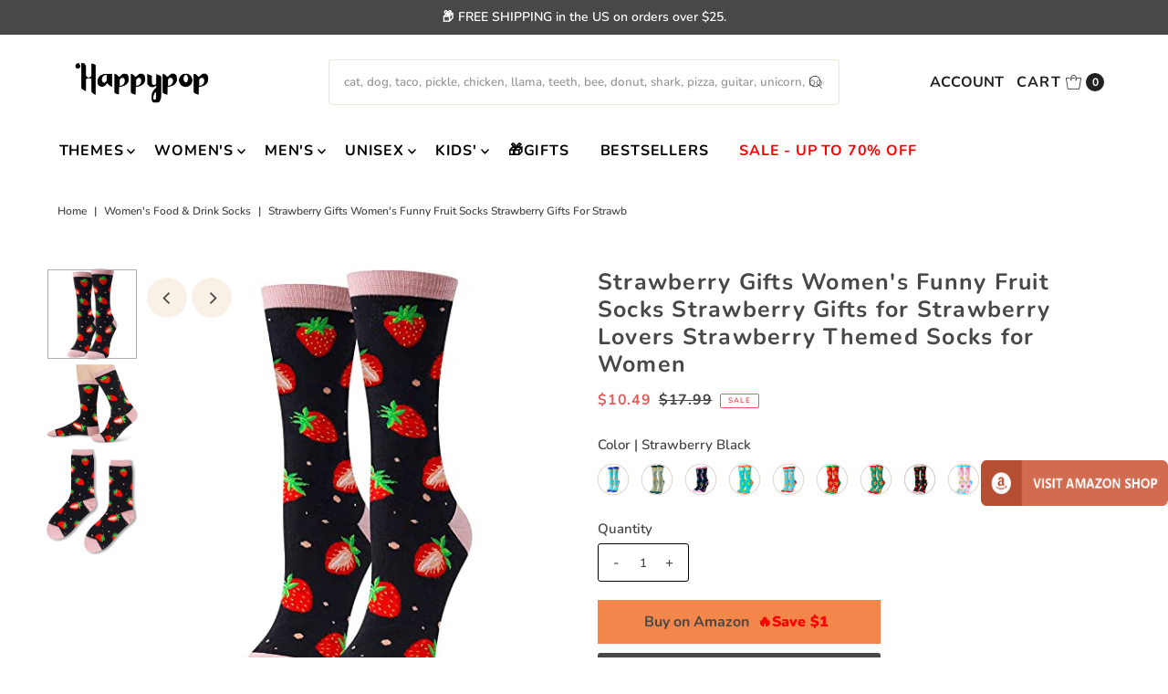

--- FILE ---
content_type: text/html; charset=utf-8
request_url: https://www.happypopsox.com/collections/womens-food-drink-socks/products/womens-novelty-cute-strawberry-socks
body_size: 35081
content:
<!DOCTYPE html>
<html class="no-js" lang="en">
<head>
  <meta charset="utf-8" />
  <meta name="viewport" content="width=device-width,initial-scale=1">

  <!-- Establish early connection to external domains -->
  <link rel="preconnect" href="https://cdn.shopify.com" crossorigin>
  <link rel="preconnect" href="https://fonts.shopify.com" crossorigin>
  <link rel="preconnect" href="https://monorail-edge.shopifysvc.com">
  <link rel="preconnect" href="//ajax.googleapis.com" crossorigin />
 <!-- Pinterest -->
 <meta name="p:domain_verify" content="0a1a5cdf6ec5477ce36d60389fbc5646"/><!-- Preload onDomain stylesheets and script libraries -->
  <link rel="preload" href="//www.happypopsox.com/cdn/shop/t/17/assets/stylesheet.css?v=63397105374336043501758279950" as="style">
  <link rel="preload" as="font" href="//www.happypopsox.com/cdn/fonts/nunito/nunito_n6.1a6c50dce2e2b3b0d31e02dbd9146b5064bea503.woff2" type="font/woff2" crossorigin>
  <link rel="preload" as="font" href="//www.happypopsox.com/cdn/fonts/nunito/nunito_n7.37cf9b8cf43b3322f7e6e13ad2aad62ab5dc9109.woff2" type="font/woff2" crossorigin>
  <link rel="preload" as="font" href="//www.happypopsox.com/cdn/fonts/nunito/nunito_n7.37cf9b8cf43b3322f7e6e13ad2aad62ab5dc9109.woff2" type="font/woff2" crossorigin>
  <link rel="preload" href="//www.happypopsox.com/cdn/shop/t/17/assets/eventemitter3.min.js?v=27939738353326123541666769908" as="script">
  <link rel="preload" href="//www.happypopsox.com/cdn/shop/t/17/assets/theme.js?v=137551370991326669041684141954" as="script">

  <link rel="shortcut icon" href="//www.happypopsox.com/cdn/shop/files/New_Logo_H_Only_32x32.png?v=1613556948" type="image/png" />
  <link rel="canonical" href="https://www.happypopsox.com/products/womens-novelty-cute-strawberry-socks" />

  <title>Strawberry Gifts Women&#39;s Funny Fruit Socks Strawberry Gifts for Strawb &ndash; Happypop</title>
  <meta name="description" content="Strawberry SocksFeaturing adorable strawberry on a pink and black background.Size &amp;amp; PackageOne size fits most. Our women&#39;s strawberry socks are designed to fit shoe sizes 6-12 and sock sizes 8-13. Each pair of funny socks comes in a plastic zippered bag.Quality MaterialOur fruit socks are made of 80% combed cotton," />

  
<meta property="og:image" content="http://www.happypopsox.com/cdn/shop/products/41Mx5YeEJzL.jpg?v=1700848511">
  <meta property="og:image:secure_url" content="https://www.happypopsox.com/cdn/shop/products/41Mx5YeEJzL.jpg?v=1700848511">
  <meta property="og:image:width" content="500">
  <meta property="og:image:height" content="500">

<meta property="og:site_name" content="Happypop">



  <meta name="twitter:card" content="summary">


  <meta name="twitter:site" content="@">


  <meta name="twitter:title" content="Strawberry Gifts Women&#39;s Funny Fruit Socks Strawberry Gifts for Strawberry Lovers Strawberry Themed Socks for Women">
  <meta name="twitter:description" content="Strawberry SocksFeaturing adorable strawberry on a pink and black background.Size &amp;amp; PackageOne size fits most. Our women&#39;s strawberry socks are designed to fit shoe sizes 6-12 and sock sizes 8-13.">
  <meta name="twitter:image" content="https://www.happypopsox.com/cdn/shop/products/41Mx5YeEJzL_large.jpg?v=1700848511">
  <meta name="twitter:image:width" content="480">
  <meta name="twitter:image:height" content="480">


  
 <script type="application/ld+json">
   {
     "@context": "https://schema.org",
     "@type": "Product",
     "id": "womens-novelty-cute-strawberry-socks",
     "url": "https:\/\/www.happypopsox.com\/products\/womens-novelty-cute-strawberry-socks",
     "image": "\/\/www.happypopsox.com\/cdn\/shop\/products\/41Mx5YeEJzL.jpg?v=1700848511",
     "name": "Strawberry Gifts Women\u0026#39;s Funny Fruit Socks Strawberry Gifts for Strawberry Lovers Strawberry Themed Socks for Women",
     "brand": {
        "@type": "Brand",
        "name": "ZMART"
      },
     "description": "\u003ch4\u003eStrawberry Socks\u003c\/h4\u003e\u003cp\u003eFeaturing adorable strawberry on a pink and black background.\u003c\/p\u003e\u003ch4\u003eSize \u0026amp; Package\u003c\/h4\u003e\u003cp\u003eOne size fits most. Our women's strawberry socks are designed to fit shoe sizes 6-12 and sock sizes 8-13. Each pair of funny socks comes in a plastic zippered bag.\u003c\/p\u003e\u003ch4\u003eQuality Material\u003c\/h4\u003e\u003cp\u003eOur fruit socks are made of 80% combed cotton, 17% polyamide, and 15% spandex to ensure they are soft, comfortable, stretchy, and breathable. They won't fade and are machine washable.\u003c\/p\u003e\u003ch4\u003eStrawberry Gift For Strawberry Lovers\u003c\/h4\u003e\u003cp\u003eSurprise your loved ones with our strawberry themed gifts, perfect for strawberry lovers.\u003c\/p\u003e\u003ch4\u003ePattern Themes\u003c\/h4\u003e\u003cp\u003e\u003ca href=\"https:\/\/www.happypopsox.com\/collections\/food-drink-socks\" target=\"_blank\"\u003eFood \u0026amp; Drink Socks\u003c\/a\u003e  |  \u003ca href=\"https:\/\/www.happypopsox.com\/collections\/fruit-socks\" target=\"_blank\"\u003eFruit Socks\u003c\/a\u003e  |  \u003ca href=\"https:\/\/www.happypopsox.com\/collections\/strawberry-socks\" target=\"_blank\"\u003eStrawberry Socks\u003c\/a\u003e\u003c\/p\u003e","sku": "ZM20201205SC-Strawberry-Black","offers": [
        
        {
           "@type": "Offer",
           "price": "10.49",
           "priceCurrency": "USD",
           "availability": "http://schema.org/InStock",
           "priceValidUntil": "2030-01-01",
           "url": "\/products\/womens-novelty-cute-strawberry-socks"
         }
       
     ]}
 </script>


  <style data-shopify>
:root {
    --main-family: Nunito;
    --main-weight: 600;
    --main-style: normal;
    --main-spacing: 0em;
    --nav-family: Nunito;
    --nav-weight: 700;
    --nav-style: normal;
    --nav-spacing: 0.050em;
    --heading-family: Nunito;
    --heading-weight: 700;
    --heading-style: 700;
    --heading-spacing: 0.050em;
    --button-spacing: 0.075em;

    --font-size: 15px;
    --h1-size: 25px;
    --h2-size: 28px;
    --h3-size: 26px;
    --nav-size: 16px;
    --supersize-h3: calc(26px * 2);
    --font-size-large: calc(15px + 2);

    --section-title-border: bottom-only-full;
    --heading-border-weight: 1px;

    --announcement-bar-background: #484848;
    --announcement-bar-text-color: #ffffff;
    --top-bar-links-active: #ffffff;
    --top-bar-links-bg-active: #222222;
    --header-wrapper-background: #fff;
    --logo-color: #222222;
    --header-text-color: #222222;
    --navigation: #ffffff;
    --nav-color: #000000;
    --background: #ffffff;
    --text-color: #484848;
    --dotted-color: #efe5da;
    --sale-color: #e35d5d;
    --button-color: #d7c2a9;
    --button-text: #ffffff;
    --button-hover: #e7dbcc;
    --secondary-button-color: #484848;
    --secondary-button-text: #ffffff;
    --secondary-button-hover: #626262;
    --directional-background: #faf1e6;
    --directional-color: #484848;
    --directional-hover-background: #ffffff;
    --swatch-width: 40px;
    --swatch-height: 34px;
    --swatch-tooltip-left: -28px;
    --footer-background: #484848;
    --footer-text-color: #fdf7ef;
    --footer-border-color: 253, 247, 239;
    --cs1-color: #000;
    --cs1-background: #ffffff;
    --cs2-color: #484848;
    --cs2-background: #faf1e6;
    --cs3-color: #484848;
    --cs3-background: #efe5da;
    --keyboard-focus: #ffffff;
    --focus-border-style: dotted;
    --focus-border-weight: 1px;
    --section-padding: 40px;
    --grid-text-alignment: center;
    --posted-color: #7b7b7b;
    --article-title-color: #6f6f6f;
    --article-caption-color: ;
    --close-color: #ecb367;
    --text-color-darken-30: #000000;
    --thumbnail-outline-color: #aeaeae;
    --select-arrow-bg: url(//www.happypopsox.com/cdn/shop/t/17/assets/select-arrow.png?v=112595941721225094991666769908);
    --free-shipping-bg: #c2ad7b;
    --free-shipping-text: #fff;
    --color-filter-size: 26px;

    --error-msg-dark: #e81000;
    --error-msg-light: #ffeae8;
    --success-msg-dark: #007f5f;
    --success-msg-light: #e5fff8;

    --color-body-text: var(--text-color);
    --color-body: var(--background);
    --color-bg: var(--background);

    --star-active: rgb(72, 72, 72);
    --star-inactive: rgb(200, 200, 200);

    --section-rounding: 1px;
    --section-background: transparent;
    --section-overlay-color: 0, 0, 0;
    --section-overlay-opacity: 0;
    --section-button-size: 15px;
    --banner-title: #ffffff;

    --pulse-color: rgba(255, 177, 66, 1);
  }
  @media (max-width: 740px) {
    :root {
      --font-size: calc(15px - (15px * 0.15));
      --nav-size: calc(16px - (16px * 0.15));
      --h1-size: calc(25px - (25px * 0.15));
      --h2-size: calc(28px - (28px * 0.15));
      --h3-size: calc(26px - (26px * 0.15));
      --supersize-h3: calc(26px * 1.5);
    }
  }
</style>


  <link rel="stylesheet" href="//www.happypopsox.com/cdn/shop/t/17/assets/stylesheet.css?v=63397105374336043501758279950" type="text/css">

  <style>
    @font-face {
  font-family: Nunito;
  font-weight: 600;
  font-style: normal;
  font-display: swap;
  src: url("//www.happypopsox.com/cdn/fonts/nunito/nunito_n6.1a6c50dce2e2b3b0d31e02dbd9146b5064bea503.woff2") format("woff2"),
       url("//www.happypopsox.com/cdn/fonts/nunito/nunito_n6.6b124f3eac46044b98c99f2feb057208e260962f.woff") format("woff");
}

    @font-face {
  font-family: Nunito;
  font-weight: 700;
  font-style: normal;
  font-display: swap;
  src: url("//www.happypopsox.com/cdn/fonts/nunito/nunito_n7.37cf9b8cf43b3322f7e6e13ad2aad62ab5dc9109.woff2") format("woff2"),
       url("//www.happypopsox.com/cdn/fonts/nunito/nunito_n7.45cfcfadc6630011252d54d5f5a2c7c98f60d5de.woff") format("woff");
}

    @font-face {
  font-family: Nunito;
  font-weight: 700;
  font-style: normal;
  font-display: swap;
  src: url("//www.happypopsox.com/cdn/fonts/nunito/nunito_n7.37cf9b8cf43b3322f7e6e13ad2aad62ab5dc9109.woff2") format("woff2"),
       url("//www.happypopsox.com/cdn/fonts/nunito/nunito_n7.45cfcfadc6630011252d54d5f5a2c7c98f60d5de.woff") format("woff");
}

    @font-face {
  font-family: Nunito;
  font-weight: 900;
  font-style: normal;
  font-display: swap;
  src: url("//www.happypopsox.com/cdn/fonts/nunito/nunito_n9.29703ebe5c8d8fa1bc7f2dcb872bdf16cf7ff465.woff2") format("woff2"),
       url("//www.happypopsox.com/cdn/fonts/nunito/nunito_n9.37c60d6be0d57e3635735f5fdd179e5283d59f56.woff") format("woff");
}

    @font-face {
  font-family: Nunito;
  font-weight: 600;
  font-style: italic;
  font-display: swap;
  src: url("//www.happypopsox.com/cdn/fonts/nunito/nunito_i6.79bb6a51553d3b72598bab76aca3c938e7c6ac54.woff2") format("woff2"),
       url("//www.happypopsox.com/cdn/fonts/nunito/nunito_i6.9ad010b13940d2fa0d660e3029dd144c52772c10.woff") format("woff");
}

    @font-face {
  font-family: Nunito;
  font-weight: 900;
  font-style: italic;
  font-display: swap;
  src: url("//www.happypopsox.com/cdn/fonts/nunito/nunito_i9.d9d3a06900a7b5c28e00f2ff3e65a80b4e51a560.woff2") format("woff2"),
       url("//www.happypopsox.com/cdn/fonts/nunito/nunito_i9.93992e1c574825c63d626f1f8c5dcbd5f40f8d50.woff") format("woff");
}

  </style>

  <script>window.performance && window.performance.mark && window.performance.mark('shopify.content_for_header.start');</script><meta name="google-site-verification" content="meFutjekFFRMhxehAnsnPhqCzP9CLESi4sdmeJgygQ4">
<meta id="shopify-digital-wallet" name="shopify-digital-wallet" content="/23364405/digital_wallets/dialog">
<meta name="shopify-checkout-api-token" content="8a53a2fcdf7c3a4219aa89f1be041eef">
<meta id="in-context-paypal-metadata" data-shop-id="23364405" data-venmo-supported="false" data-environment="production" data-locale="en_US" data-paypal-v4="true" data-currency="USD">
<link rel="alternate" type="application/json+oembed" href="https://www.happypopsox.com/products/womens-novelty-cute-strawberry-socks.oembed">
<script async="async" src="/checkouts/internal/preloads.js?locale=en-US"></script>
<script id="shopify-features" type="application/json">{"accessToken":"8a53a2fcdf7c3a4219aa89f1be041eef","betas":["rich-media-storefront-analytics"],"domain":"www.happypopsox.com","predictiveSearch":true,"shopId":23364405,"locale":"en"}</script>
<script>var Shopify = Shopify || {};
Shopify.shop = "zmartsox.myshopify.com";
Shopify.locale = "en";
Shopify.currency = {"active":"USD","rate":"1.0"};
Shopify.country = "US";
Shopify.theme = {"name":"Vantage-New","id":122008371235,"schema_name":"Vantage","schema_version":"9.2.1","theme_store_id":459,"role":"main"};
Shopify.theme.handle = "null";
Shopify.theme.style = {"id":null,"handle":null};
Shopify.cdnHost = "www.happypopsox.com/cdn";
Shopify.routes = Shopify.routes || {};
Shopify.routes.root = "/";</script>
<script type="module">!function(o){(o.Shopify=o.Shopify||{}).modules=!0}(window);</script>
<script>!function(o){function n(){var o=[];function n(){o.push(Array.prototype.slice.apply(arguments))}return n.q=o,n}var t=o.Shopify=o.Shopify||{};t.loadFeatures=n(),t.autoloadFeatures=n()}(window);</script>
<script id="shop-js-analytics" type="application/json">{"pageType":"product"}</script>
<script defer="defer" async type="module" src="//www.happypopsox.com/cdn/shopifycloud/shop-js/modules/v2/client.init-shop-cart-sync_C5BV16lS.en.esm.js"></script>
<script defer="defer" async type="module" src="//www.happypopsox.com/cdn/shopifycloud/shop-js/modules/v2/chunk.common_CygWptCX.esm.js"></script>
<script type="module">
  await import("//www.happypopsox.com/cdn/shopifycloud/shop-js/modules/v2/client.init-shop-cart-sync_C5BV16lS.en.esm.js");
await import("//www.happypopsox.com/cdn/shopifycloud/shop-js/modules/v2/chunk.common_CygWptCX.esm.js");

  window.Shopify.SignInWithShop?.initShopCartSync?.({"fedCMEnabled":true,"windoidEnabled":true});

</script>
<script>(function() {
  var isLoaded = false;
  function asyncLoad() {
    if (isLoaded) return;
    isLoaded = true;
    var urls = ["https:\/\/chimpstatic.com\/mcjs-connected\/js\/users\/402347b487de1c072db5ea50a\/6d56d28107b89fa354b6803c6.js?shop=zmartsox.myshopify.com","https:\/\/ecommplugins-scripts.trustpilot.com\/v2.1\/js\/header.js?settings=eyJrZXkiOiJUazc1R2hUc0h6Q3dxZEVLIn0=\u0026shop=zmartsox.myshopify.com","https:\/\/ecommplugins-trustboxsettings.trustpilot.com\/zmartsox.myshopify.com.js?settings=1563160330780\u0026shop=zmartsox.myshopify.com","https:\/\/aivalabs.com\/cta\/?identity=VbeyyXD3B0Lwvh5x6dphre4tONRNMu05byGGS7t1fOLuzeFco9f0u\u0026shop=zmartsox.myshopify.com"];
    for (var i = 0; i < urls.length; i++) {
      var s = document.createElement('script');
      s.type = 'text/javascript';
      s.async = true;
      s.src = urls[i];
      var x = document.getElementsByTagName('script')[0];
      x.parentNode.insertBefore(s, x);
    }
  };
  if(window.attachEvent) {
    window.attachEvent('onload', asyncLoad);
  } else {
    window.addEventListener('load', asyncLoad, false);
  }
})();</script>
<script id="__st">var __st={"a":23364405,"offset":-18000,"reqid":"50c13310-6fae-4a1f-85bd-e1b411c5fe9a-1768824567","pageurl":"www.happypopsox.com\/collections\/womens-food-drink-socks\/products\/womens-novelty-cute-strawberry-socks","u":"d5a5f62ef9db","p":"product","rtyp":"product","rid":6768663527459};</script>
<script>window.ShopifyPaypalV4VisibilityTracking = true;</script>
<script id="captcha-bootstrap">!function(){'use strict';const t='contact',e='account',n='new_comment',o=[[t,t],['blogs',n],['comments',n],[t,'customer']],c=[[e,'customer_login'],[e,'guest_login'],[e,'recover_customer_password'],[e,'create_customer']],r=t=>t.map((([t,e])=>`form[action*='/${t}']:not([data-nocaptcha='true']) input[name='form_type'][value='${e}']`)).join(','),a=t=>()=>t?[...document.querySelectorAll(t)].map((t=>t.form)):[];function s(){const t=[...o],e=r(t);return a(e)}const i='password',u='form_key',d=['recaptcha-v3-token','g-recaptcha-response','h-captcha-response',i],f=()=>{try{return window.sessionStorage}catch{return}},m='__shopify_v',_=t=>t.elements[u];function p(t,e,n=!1){try{const o=window.sessionStorage,c=JSON.parse(o.getItem(e)),{data:r}=function(t){const{data:e,action:n}=t;return t[m]||n?{data:e,action:n}:{data:t,action:n}}(c);for(const[e,n]of Object.entries(r))t.elements[e]&&(t.elements[e].value=n);n&&o.removeItem(e)}catch(o){console.error('form repopulation failed',{error:o})}}const l='form_type',E='cptcha';function T(t){t.dataset[E]=!0}const w=window,h=w.document,L='Shopify',v='ce_forms',y='captcha';let A=!1;((t,e)=>{const n=(g='f06e6c50-85a8-45c8-87d0-21a2b65856fe',I='https://cdn.shopify.com/shopifycloud/storefront-forms-hcaptcha/ce_storefront_forms_captcha_hcaptcha.v1.5.2.iife.js',D={infoText:'Protected by hCaptcha',privacyText:'Privacy',termsText:'Terms'},(t,e,n)=>{const o=w[L][v],c=o.bindForm;if(c)return c(t,g,e,D).then(n);var r;o.q.push([[t,g,e,D],n]),r=I,A||(h.body.append(Object.assign(h.createElement('script'),{id:'captcha-provider',async:!0,src:r})),A=!0)});var g,I,D;w[L]=w[L]||{},w[L][v]=w[L][v]||{},w[L][v].q=[],w[L][y]=w[L][y]||{},w[L][y].protect=function(t,e){n(t,void 0,e),T(t)},Object.freeze(w[L][y]),function(t,e,n,w,h,L){const[v,y,A,g]=function(t,e,n){const i=e?o:[],u=t?c:[],d=[...i,...u],f=r(d),m=r(i),_=r(d.filter((([t,e])=>n.includes(e))));return[a(f),a(m),a(_),s()]}(w,h,L),I=t=>{const e=t.target;return e instanceof HTMLFormElement?e:e&&e.form},D=t=>v().includes(t);t.addEventListener('submit',(t=>{const e=I(t);if(!e)return;const n=D(e)&&!e.dataset.hcaptchaBound&&!e.dataset.recaptchaBound,o=_(e),c=g().includes(e)&&(!o||!o.value);(n||c)&&t.preventDefault(),c&&!n&&(function(t){try{if(!f())return;!function(t){const e=f();if(!e)return;const n=_(t);if(!n)return;const o=n.value;o&&e.removeItem(o)}(t);const e=Array.from(Array(32),(()=>Math.random().toString(36)[2])).join('');!function(t,e){_(t)||t.append(Object.assign(document.createElement('input'),{type:'hidden',name:u})),t.elements[u].value=e}(t,e),function(t,e){const n=f();if(!n)return;const o=[...t.querySelectorAll(`input[type='${i}']`)].map((({name:t})=>t)),c=[...d,...o],r={};for(const[a,s]of new FormData(t).entries())c.includes(a)||(r[a]=s);n.setItem(e,JSON.stringify({[m]:1,action:t.action,data:r}))}(t,e)}catch(e){console.error('failed to persist form',e)}}(e),e.submit())}));const S=(t,e)=>{t&&!t.dataset[E]&&(n(t,e.some((e=>e===t))),T(t))};for(const o of['focusin','change'])t.addEventListener(o,(t=>{const e=I(t);D(e)&&S(e,y())}));const B=e.get('form_key'),M=e.get(l),P=B&&M;t.addEventListener('DOMContentLoaded',(()=>{const t=y();if(P)for(const e of t)e.elements[l].value===M&&p(e,B);[...new Set([...A(),...v().filter((t=>'true'===t.dataset.shopifyCaptcha))])].forEach((e=>S(e,t)))}))}(h,new URLSearchParams(w.location.search),n,t,e,['guest_login'])})(!0,!0)}();</script>
<script integrity="sha256-4kQ18oKyAcykRKYeNunJcIwy7WH5gtpwJnB7kiuLZ1E=" data-source-attribution="shopify.loadfeatures" defer="defer" src="//www.happypopsox.com/cdn/shopifycloud/storefront/assets/storefront/load_feature-a0a9edcb.js" crossorigin="anonymous"></script>
<script data-source-attribution="shopify.dynamic_checkout.dynamic.init">var Shopify=Shopify||{};Shopify.PaymentButton=Shopify.PaymentButton||{isStorefrontPortableWallets:!0,init:function(){window.Shopify.PaymentButton.init=function(){};var t=document.createElement("script");t.src="https://www.happypopsox.com/cdn/shopifycloud/portable-wallets/latest/portable-wallets.en.js",t.type="module",document.head.appendChild(t)}};
</script>
<script data-source-attribution="shopify.dynamic_checkout.buyer_consent">
  function portableWalletsHideBuyerConsent(e){var t=document.getElementById("shopify-buyer-consent"),n=document.getElementById("shopify-subscription-policy-button");t&&n&&(t.classList.add("hidden"),t.setAttribute("aria-hidden","true"),n.removeEventListener("click",e))}function portableWalletsShowBuyerConsent(e){var t=document.getElementById("shopify-buyer-consent"),n=document.getElementById("shopify-subscription-policy-button");t&&n&&(t.classList.remove("hidden"),t.removeAttribute("aria-hidden"),n.addEventListener("click",e))}window.Shopify?.PaymentButton&&(window.Shopify.PaymentButton.hideBuyerConsent=portableWalletsHideBuyerConsent,window.Shopify.PaymentButton.showBuyerConsent=portableWalletsShowBuyerConsent);
</script>
<script data-source-attribution="shopify.dynamic_checkout.cart.bootstrap">document.addEventListener("DOMContentLoaded",(function(){function t(){return document.querySelector("shopify-accelerated-checkout-cart, shopify-accelerated-checkout")}if(t())Shopify.PaymentButton.init();else{new MutationObserver((function(e,n){t()&&(Shopify.PaymentButton.init(),n.disconnect())})).observe(document.body,{childList:!0,subtree:!0})}}));
</script>
<link id="shopify-accelerated-checkout-styles" rel="stylesheet" media="screen" href="https://www.happypopsox.com/cdn/shopifycloud/portable-wallets/latest/accelerated-checkout-backwards-compat.css" crossorigin="anonymous">
<style id="shopify-accelerated-checkout-cart">
        #shopify-buyer-consent {
  margin-top: 1em;
  display: inline-block;
  width: 100%;
}

#shopify-buyer-consent.hidden {
  display: none;
}

#shopify-subscription-policy-button {
  background: none;
  border: none;
  padding: 0;
  text-decoration: underline;
  font-size: inherit;
  cursor: pointer;
}

#shopify-subscription-policy-button::before {
  box-shadow: none;
}

      </style>

<script>window.performance && window.performance.mark && window.performance.mark('shopify.content_for_header.end');</script>


<!-- Google tag (gtag.js) -->
<script async src="https://www.googletagmanager.com/gtag/js?id=G-0BJYCR7VTV"></script>
<script>
  window.dataLayer = window.dataLayer || [];
  function gtag(){dataLayer.push(arguments);}
  gtag('js', new Date());

  gtag('config', 'G-0BJYCR7VTV');
<!-- Google ad 转化id -->
  gtag('config', 'AW-11410039064');
</script>

  <!-- Google Tag Manager -->
<script>(function(w,d,s,l,i){w[l]=w[l]||[];w[l].push({'gtm.start':
new Date().getTime(),event:'gtm.js'});var f=d.getElementsByTagName(s)[0],
j=d.createElement(s),dl=l!='dataLayer'?'&l='+l:'';j.async=true;j.src=
'https://www.googletagmanager.com/gtm.js?id='+i+dl;f.parentNode.insertBefore(j,f);
})(window,document,'script','dataLayer','GTM-M8X6TVW');</script>
<!-- End Google Tag Manager -->


<link href="https://monorail-edge.shopifysvc.com" rel="dns-prefetch">
<script>(function(){if ("sendBeacon" in navigator && "performance" in window) {try {var session_token_from_headers = performance.getEntriesByType('navigation')[0].serverTiming.find(x => x.name == '_s').description;} catch {var session_token_from_headers = undefined;}var session_cookie_matches = document.cookie.match(/_shopify_s=([^;]*)/);var session_token_from_cookie = session_cookie_matches && session_cookie_matches.length === 2 ? session_cookie_matches[1] : "";var session_token = session_token_from_headers || session_token_from_cookie || "";function handle_abandonment_event(e) {var entries = performance.getEntries().filter(function(entry) {return /monorail-edge.shopifysvc.com/.test(entry.name);});if (!window.abandonment_tracked && entries.length === 0) {window.abandonment_tracked = true;var currentMs = Date.now();var navigation_start = performance.timing.navigationStart;var payload = {shop_id: 23364405,url: window.location.href,navigation_start,duration: currentMs - navigation_start,session_token,page_type: "product"};window.navigator.sendBeacon("https://monorail-edge.shopifysvc.com/v1/produce", JSON.stringify({schema_id: "online_store_buyer_site_abandonment/1.1",payload: payload,metadata: {event_created_at_ms: currentMs,event_sent_at_ms: currentMs}}));}}window.addEventListener('pagehide', handle_abandonment_event);}}());</script>
<script id="web-pixels-manager-setup">(function e(e,d,r,n,o){if(void 0===o&&(o={}),!Boolean(null===(a=null===(i=window.Shopify)||void 0===i?void 0:i.analytics)||void 0===a?void 0:a.replayQueue)){var i,a;window.Shopify=window.Shopify||{};var t=window.Shopify;t.analytics=t.analytics||{};var s=t.analytics;s.replayQueue=[],s.publish=function(e,d,r){return s.replayQueue.push([e,d,r]),!0};try{self.performance.mark("wpm:start")}catch(e){}var l=function(){var e={modern:/Edge?\/(1{2}[4-9]|1[2-9]\d|[2-9]\d{2}|\d{4,})\.\d+(\.\d+|)|Firefox\/(1{2}[4-9]|1[2-9]\d|[2-9]\d{2}|\d{4,})\.\d+(\.\d+|)|Chrom(ium|e)\/(9{2}|\d{3,})\.\d+(\.\d+|)|(Maci|X1{2}).+ Version\/(15\.\d+|(1[6-9]|[2-9]\d|\d{3,})\.\d+)([,.]\d+|)( \(\w+\)|)( Mobile\/\w+|) Safari\/|Chrome.+OPR\/(9{2}|\d{3,})\.\d+\.\d+|(CPU[ +]OS|iPhone[ +]OS|CPU[ +]iPhone|CPU IPhone OS|CPU iPad OS)[ +]+(15[._]\d+|(1[6-9]|[2-9]\d|\d{3,})[._]\d+)([._]\d+|)|Android:?[ /-](13[3-9]|1[4-9]\d|[2-9]\d{2}|\d{4,})(\.\d+|)(\.\d+|)|Android.+Firefox\/(13[5-9]|1[4-9]\d|[2-9]\d{2}|\d{4,})\.\d+(\.\d+|)|Android.+Chrom(ium|e)\/(13[3-9]|1[4-9]\d|[2-9]\d{2}|\d{4,})\.\d+(\.\d+|)|SamsungBrowser\/([2-9]\d|\d{3,})\.\d+/,legacy:/Edge?\/(1[6-9]|[2-9]\d|\d{3,})\.\d+(\.\d+|)|Firefox\/(5[4-9]|[6-9]\d|\d{3,})\.\d+(\.\d+|)|Chrom(ium|e)\/(5[1-9]|[6-9]\d|\d{3,})\.\d+(\.\d+|)([\d.]+$|.*Safari\/(?![\d.]+ Edge\/[\d.]+$))|(Maci|X1{2}).+ Version\/(10\.\d+|(1[1-9]|[2-9]\d|\d{3,})\.\d+)([,.]\d+|)( \(\w+\)|)( Mobile\/\w+|) Safari\/|Chrome.+OPR\/(3[89]|[4-9]\d|\d{3,})\.\d+\.\d+|(CPU[ +]OS|iPhone[ +]OS|CPU[ +]iPhone|CPU IPhone OS|CPU iPad OS)[ +]+(10[._]\d+|(1[1-9]|[2-9]\d|\d{3,})[._]\d+)([._]\d+|)|Android:?[ /-](13[3-9]|1[4-9]\d|[2-9]\d{2}|\d{4,})(\.\d+|)(\.\d+|)|Mobile Safari.+OPR\/([89]\d|\d{3,})\.\d+\.\d+|Android.+Firefox\/(13[5-9]|1[4-9]\d|[2-9]\d{2}|\d{4,})\.\d+(\.\d+|)|Android.+Chrom(ium|e)\/(13[3-9]|1[4-9]\d|[2-9]\d{2}|\d{4,})\.\d+(\.\d+|)|Android.+(UC? ?Browser|UCWEB|U3)[ /]?(15\.([5-9]|\d{2,})|(1[6-9]|[2-9]\d|\d{3,})\.\d+)\.\d+|SamsungBrowser\/(5\.\d+|([6-9]|\d{2,})\.\d+)|Android.+MQ{2}Browser\/(14(\.(9|\d{2,})|)|(1[5-9]|[2-9]\d|\d{3,})(\.\d+|))(\.\d+|)|K[Aa][Ii]OS\/(3\.\d+|([4-9]|\d{2,})\.\d+)(\.\d+|)/},d=e.modern,r=e.legacy,n=navigator.userAgent;return n.match(d)?"modern":n.match(r)?"legacy":"unknown"}(),u="modern"===l?"modern":"legacy",c=(null!=n?n:{modern:"",legacy:""})[u],f=function(e){return[e.baseUrl,"/wpm","/b",e.hashVersion,"modern"===e.buildTarget?"m":"l",".js"].join("")}({baseUrl:d,hashVersion:r,buildTarget:u}),m=function(e){var d=e.version,r=e.bundleTarget,n=e.surface,o=e.pageUrl,i=e.monorailEndpoint;return{emit:function(e){var a=e.status,t=e.errorMsg,s=(new Date).getTime(),l=JSON.stringify({metadata:{event_sent_at_ms:s},events:[{schema_id:"web_pixels_manager_load/3.1",payload:{version:d,bundle_target:r,page_url:o,status:a,surface:n,error_msg:t},metadata:{event_created_at_ms:s}}]});if(!i)return console&&console.warn&&console.warn("[Web Pixels Manager] No Monorail endpoint provided, skipping logging."),!1;try{return self.navigator.sendBeacon.bind(self.navigator)(i,l)}catch(e){}var u=new XMLHttpRequest;try{return u.open("POST",i,!0),u.setRequestHeader("Content-Type","text/plain"),u.send(l),!0}catch(e){return console&&console.warn&&console.warn("[Web Pixels Manager] Got an unhandled error while logging to Monorail."),!1}}}}({version:r,bundleTarget:l,surface:e.surface,pageUrl:self.location.href,monorailEndpoint:e.monorailEndpoint});try{o.browserTarget=l,function(e){var d=e.src,r=e.async,n=void 0===r||r,o=e.onload,i=e.onerror,a=e.sri,t=e.scriptDataAttributes,s=void 0===t?{}:t,l=document.createElement("script"),u=document.querySelector("head"),c=document.querySelector("body");if(l.async=n,l.src=d,a&&(l.integrity=a,l.crossOrigin="anonymous"),s)for(var f in s)if(Object.prototype.hasOwnProperty.call(s,f))try{l.dataset[f]=s[f]}catch(e){}if(o&&l.addEventListener("load",o),i&&l.addEventListener("error",i),u)u.appendChild(l);else{if(!c)throw new Error("Did not find a head or body element to append the script");c.appendChild(l)}}({src:f,async:!0,onload:function(){if(!function(){var e,d;return Boolean(null===(d=null===(e=window.Shopify)||void 0===e?void 0:e.analytics)||void 0===d?void 0:d.initialized)}()){var d=window.webPixelsManager.init(e)||void 0;if(d){var r=window.Shopify.analytics;r.replayQueue.forEach((function(e){var r=e[0],n=e[1],o=e[2];d.publishCustomEvent(r,n,o)})),r.replayQueue=[],r.publish=d.publishCustomEvent,r.visitor=d.visitor,r.initialized=!0}}},onerror:function(){return m.emit({status:"failed",errorMsg:"".concat(f," has failed to load")})},sri:function(e){var d=/^sha384-[A-Za-z0-9+/=]+$/;return"string"==typeof e&&d.test(e)}(c)?c:"",scriptDataAttributes:o}),m.emit({status:"loading"})}catch(e){m.emit({status:"failed",errorMsg:(null==e?void 0:e.message)||"Unknown error"})}}})({shopId: 23364405,storefrontBaseUrl: "https://www.happypopsox.com",extensionsBaseUrl: "https://extensions.shopifycdn.com/cdn/shopifycloud/web-pixels-manager",monorailEndpoint: "https://monorail-edge.shopifysvc.com/unstable/produce_batch",surface: "storefront-renderer",enabledBetaFlags: ["2dca8a86"],webPixelsConfigList: [{"id":"271941667","configuration":"{\"config\":\"{\\\"pixel_id\\\":\\\"G-0BJYCR7VTV\\\",\\\"target_country\\\":\\\"US\\\",\\\"gtag_events\\\":[{\\\"type\\\":\\\"search\\\",\\\"action_label\\\":[\\\"G-0BJYCR7VTV\\\",\\\"AW-11410039064\\\/lnNOCIngu_gYEJjC3cAq\\\"]},{\\\"type\\\":\\\"begin_checkout\\\",\\\"action_label\\\":[\\\"G-0BJYCR7VTV\\\",\\\"AW-11410039064\\\/ybXmCI_gu_gYEJjC3cAq\\\"]},{\\\"type\\\":\\\"view_item\\\",\\\"action_label\\\":[\\\"G-0BJYCR7VTV\\\",\\\"AW-11410039064\\\/zT0nCIbgu_gYEJjC3cAq\\\",\\\"MC-RGZRTP3HLH\\\"]},{\\\"type\\\":\\\"purchase\\\",\\\"action_label\\\":[\\\"G-0BJYCR7VTV\\\",\\\"AW-11410039064\\\/WpiECIDgu_gYEJjC3cAq\\\",\\\"MC-RGZRTP3HLH\\\"]},{\\\"type\\\":\\\"page_view\\\",\\\"action_label\\\":[\\\"G-0BJYCR7VTV\\\",\\\"AW-11410039064\\\/6-7_CIPgu_gYEJjC3cAq\\\",\\\"MC-RGZRTP3HLH\\\"]},{\\\"type\\\":\\\"add_payment_info\\\",\\\"action_label\\\":[\\\"G-0BJYCR7VTV\\\",\\\"AW-11410039064\\\/svxUCJLgu_gYEJjC3cAq\\\"]},{\\\"type\\\":\\\"add_to_cart\\\",\\\"action_label\\\":[\\\"G-0BJYCR7VTV\\\",\\\"AW-11410039064\\\/bT50CIzgu_gYEJjC3cAq\\\"]}],\\\"enable_monitoring_mode\\\":false}\"}","eventPayloadVersion":"v1","runtimeContext":"OPEN","scriptVersion":"b2a88bafab3e21179ed38636efcd8a93","type":"APP","apiClientId":1780363,"privacyPurposes":[],"dataSharingAdjustments":{"protectedCustomerApprovalScopes":["read_customer_address","read_customer_email","read_customer_name","read_customer_personal_data","read_customer_phone"]}},{"id":"29556771","configuration":"{\"tagID\":\"2620692998632\"}","eventPayloadVersion":"v1","runtimeContext":"STRICT","scriptVersion":"18031546ee651571ed29edbe71a3550b","type":"APP","apiClientId":3009811,"privacyPurposes":["ANALYTICS","MARKETING","SALE_OF_DATA"],"dataSharingAdjustments":{"protectedCustomerApprovalScopes":["read_customer_address","read_customer_email","read_customer_name","read_customer_personal_data","read_customer_phone"]}},{"id":"shopify-app-pixel","configuration":"{}","eventPayloadVersion":"v1","runtimeContext":"STRICT","scriptVersion":"0450","apiClientId":"shopify-pixel","type":"APP","privacyPurposes":["ANALYTICS","MARKETING"]},{"id":"shopify-custom-pixel","eventPayloadVersion":"v1","runtimeContext":"LAX","scriptVersion":"0450","apiClientId":"shopify-pixel","type":"CUSTOM","privacyPurposes":["ANALYTICS","MARKETING"]}],isMerchantRequest: false,initData: {"shop":{"name":"Happypop","paymentSettings":{"currencyCode":"USD"},"myshopifyDomain":"zmartsox.myshopify.com","countryCode":"HK","storefrontUrl":"https:\/\/www.happypopsox.com"},"customer":null,"cart":null,"checkout":null,"productVariants":[{"price":{"amount":10.49,"currencyCode":"USD"},"product":{"title":"Strawberry Gifts Women's Funny Fruit Socks Strawberry Gifts for Strawberry Lovers Strawberry Themed Socks for Women","vendor":"ZMART","id":"6768663527459","untranslatedTitle":"Strawberry Gifts Women's Funny Fruit Socks Strawberry Gifts for Strawberry Lovers Strawberry Themed Socks for Women","url":"\/products\/womens-novelty-cute-strawberry-socks","type":"Crew"},"id":"39910946144291","image":{"src":"\/\/www.happypopsox.com\/cdn\/shop\/products\/41Mx5YeEJzL.jpg?v=1700848511"},"sku":"ZM20201205SC-Strawberry-Black","title":"Strawberry Black","untranslatedTitle":"Strawberry Black"}],"purchasingCompany":null},},"https://www.happypopsox.com/cdn","fcfee988w5aeb613cpc8e4bc33m6693e112",{"modern":"","legacy":""},{"shopId":"23364405","storefrontBaseUrl":"https:\/\/www.happypopsox.com","extensionBaseUrl":"https:\/\/extensions.shopifycdn.com\/cdn\/shopifycloud\/web-pixels-manager","surface":"storefront-renderer","enabledBetaFlags":"[\"2dca8a86\"]","isMerchantRequest":"false","hashVersion":"fcfee988w5aeb613cpc8e4bc33m6693e112","publish":"custom","events":"[[\"page_viewed\",{}],[\"product_viewed\",{\"productVariant\":{\"price\":{\"amount\":10.49,\"currencyCode\":\"USD\"},\"product\":{\"title\":\"Strawberry Gifts Women's Funny Fruit Socks Strawberry Gifts for Strawberry Lovers Strawberry Themed Socks for Women\",\"vendor\":\"ZMART\",\"id\":\"6768663527459\",\"untranslatedTitle\":\"Strawberry Gifts Women's Funny Fruit Socks Strawberry Gifts for Strawberry Lovers Strawberry Themed Socks for Women\",\"url\":\"\/products\/womens-novelty-cute-strawberry-socks\",\"type\":\"Crew\"},\"id\":\"39910946144291\",\"image\":{\"src\":\"\/\/www.happypopsox.com\/cdn\/shop\/products\/41Mx5YeEJzL.jpg?v=1700848511\"},\"sku\":\"ZM20201205SC-Strawberry-Black\",\"title\":\"Strawberry Black\",\"untranslatedTitle\":\"Strawberry Black\"}}]]"});</script><script>
  window.ShopifyAnalytics = window.ShopifyAnalytics || {};
  window.ShopifyAnalytics.meta = window.ShopifyAnalytics.meta || {};
  window.ShopifyAnalytics.meta.currency = 'USD';
  var meta = {"product":{"id":6768663527459,"gid":"gid:\/\/shopify\/Product\/6768663527459","vendor":"ZMART","type":"Crew","handle":"womens-novelty-cute-strawberry-socks","variants":[{"id":39910946144291,"price":1049,"name":"Strawberry Gifts Women's Funny Fruit Socks Strawberry Gifts for Strawberry Lovers Strawberry Themed Socks for Women - Strawberry Black","public_title":"Strawberry Black","sku":"ZM20201205SC-Strawberry-Black"}],"remote":false},"page":{"pageType":"product","resourceType":"product","resourceId":6768663527459,"requestId":"50c13310-6fae-4a1f-85bd-e1b411c5fe9a-1768824567"}};
  for (var attr in meta) {
    window.ShopifyAnalytics.meta[attr] = meta[attr];
  }
</script>
<script class="analytics">
  (function () {
    var customDocumentWrite = function(content) {
      var jquery = null;

      if (window.jQuery) {
        jquery = window.jQuery;
      } else if (window.Checkout && window.Checkout.$) {
        jquery = window.Checkout.$;
      }

      if (jquery) {
        jquery('body').append(content);
      }
    };

    var hasLoggedConversion = function(token) {
      if (token) {
        return document.cookie.indexOf('loggedConversion=' + token) !== -1;
      }
      return false;
    }

    var setCookieIfConversion = function(token) {
      if (token) {
        var twoMonthsFromNow = new Date(Date.now());
        twoMonthsFromNow.setMonth(twoMonthsFromNow.getMonth() + 2);

        document.cookie = 'loggedConversion=' + token + '; expires=' + twoMonthsFromNow;
      }
    }

    var trekkie = window.ShopifyAnalytics.lib = window.trekkie = window.trekkie || [];
    if (trekkie.integrations) {
      return;
    }
    trekkie.methods = [
      'identify',
      'page',
      'ready',
      'track',
      'trackForm',
      'trackLink'
    ];
    trekkie.factory = function(method) {
      return function() {
        var args = Array.prototype.slice.call(arguments);
        args.unshift(method);
        trekkie.push(args);
        return trekkie;
      };
    };
    for (var i = 0; i < trekkie.methods.length; i++) {
      var key = trekkie.methods[i];
      trekkie[key] = trekkie.factory(key);
    }
    trekkie.load = function(config) {
      trekkie.config = config || {};
      trekkie.config.initialDocumentCookie = document.cookie;
      var first = document.getElementsByTagName('script')[0];
      var script = document.createElement('script');
      script.type = 'text/javascript';
      script.onerror = function(e) {
        var scriptFallback = document.createElement('script');
        scriptFallback.type = 'text/javascript';
        scriptFallback.onerror = function(error) {
                var Monorail = {
      produce: function produce(monorailDomain, schemaId, payload) {
        var currentMs = new Date().getTime();
        var event = {
          schema_id: schemaId,
          payload: payload,
          metadata: {
            event_created_at_ms: currentMs,
            event_sent_at_ms: currentMs
          }
        };
        return Monorail.sendRequest("https://" + monorailDomain + "/v1/produce", JSON.stringify(event));
      },
      sendRequest: function sendRequest(endpointUrl, payload) {
        // Try the sendBeacon API
        if (window && window.navigator && typeof window.navigator.sendBeacon === 'function' && typeof window.Blob === 'function' && !Monorail.isIos12()) {
          var blobData = new window.Blob([payload], {
            type: 'text/plain'
          });

          if (window.navigator.sendBeacon(endpointUrl, blobData)) {
            return true;
          } // sendBeacon was not successful

        } // XHR beacon

        var xhr = new XMLHttpRequest();

        try {
          xhr.open('POST', endpointUrl);
          xhr.setRequestHeader('Content-Type', 'text/plain');
          xhr.send(payload);
        } catch (e) {
          console.log(e);
        }

        return false;
      },
      isIos12: function isIos12() {
        return window.navigator.userAgent.lastIndexOf('iPhone; CPU iPhone OS 12_') !== -1 || window.navigator.userAgent.lastIndexOf('iPad; CPU OS 12_') !== -1;
      }
    };
    Monorail.produce('monorail-edge.shopifysvc.com',
      'trekkie_storefront_load_errors/1.1',
      {shop_id: 23364405,
      theme_id: 122008371235,
      app_name: "storefront",
      context_url: window.location.href,
      source_url: "//www.happypopsox.com/cdn/s/trekkie.storefront.cd680fe47e6c39ca5d5df5f0a32d569bc48c0f27.min.js"});

        };
        scriptFallback.async = true;
        scriptFallback.src = '//www.happypopsox.com/cdn/s/trekkie.storefront.cd680fe47e6c39ca5d5df5f0a32d569bc48c0f27.min.js';
        first.parentNode.insertBefore(scriptFallback, first);
      };
      script.async = true;
      script.src = '//www.happypopsox.com/cdn/s/trekkie.storefront.cd680fe47e6c39ca5d5df5f0a32d569bc48c0f27.min.js';
      first.parentNode.insertBefore(script, first);
    };
    trekkie.load(
      {"Trekkie":{"appName":"storefront","development":false,"defaultAttributes":{"shopId":23364405,"isMerchantRequest":null,"themeId":122008371235,"themeCityHash":"17171287430005897609","contentLanguage":"en","currency":"USD","eventMetadataId":"0b42c06e-1e1c-405f-a076-88e1d55e3665"},"isServerSideCookieWritingEnabled":true,"monorailRegion":"shop_domain","enabledBetaFlags":["65f19447"]},"Session Attribution":{},"S2S":{"facebookCapiEnabled":false,"source":"trekkie-storefront-renderer","apiClientId":580111}}
    );

    var loaded = false;
    trekkie.ready(function() {
      if (loaded) return;
      loaded = true;

      window.ShopifyAnalytics.lib = window.trekkie;

      var originalDocumentWrite = document.write;
      document.write = customDocumentWrite;
      try { window.ShopifyAnalytics.merchantGoogleAnalytics.call(this); } catch(error) {};
      document.write = originalDocumentWrite;

      window.ShopifyAnalytics.lib.page(null,{"pageType":"product","resourceType":"product","resourceId":6768663527459,"requestId":"50c13310-6fae-4a1f-85bd-e1b411c5fe9a-1768824567","shopifyEmitted":true});

      var match = window.location.pathname.match(/checkouts\/(.+)\/(thank_you|post_purchase)/)
      var token = match? match[1]: undefined;
      if (!hasLoggedConversion(token)) {
        setCookieIfConversion(token);
        window.ShopifyAnalytics.lib.track("Viewed Product",{"currency":"USD","variantId":39910946144291,"productId":6768663527459,"productGid":"gid:\/\/shopify\/Product\/6768663527459","name":"Strawberry Gifts Women's Funny Fruit Socks Strawberry Gifts for Strawberry Lovers Strawberry Themed Socks for Women - Strawberry Black","price":"10.49","sku":"ZM20201205SC-Strawberry-Black","brand":"ZMART","variant":"Strawberry Black","category":"Crew","nonInteraction":true,"remote":false},undefined,undefined,{"shopifyEmitted":true});
      window.ShopifyAnalytics.lib.track("monorail:\/\/trekkie_storefront_viewed_product\/1.1",{"currency":"USD","variantId":39910946144291,"productId":6768663527459,"productGid":"gid:\/\/shopify\/Product\/6768663527459","name":"Strawberry Gifts Women's Funny Fruit Socks Strawberry Gifts for Strawberry Lovers Strawberry Themed Socks for Women - Strawberry Black","price":"10.49","sku":"ZM20201205SC-Strawberry-Black","brand":"ZMART","variant":"Strawberry Black","category":"Crew","nonInteraction":true,"remote":false,"referer":"https:\/\/www.happypopsox.com\/collections\/womens-food-drink-socks\/products\/womens-novelty-cute-strawberry-socks"});
      }
    });


        var eventsListenerScript = document.createElement('script');
        eventsListenerScript.async = true;
        eventsListenerScript.src = "//www.happypopsox.com/cdn/shopifycloud/storefront/assets/shop_events_listener-3da45d37.js";
        document.getElementsByTagName('head')[0].appendChild(eventsListenerScript);

})();</script>
<script
  defer
  src="https://www.happypopsox.com/cdn/shopifycloud/perf-kit/shopify-perf-kit-3.0.4.min.js"
  data-application="storefront-renderer"
  data-shop-id="23364405"
  data-render-region="gcp-us-central1"
  data-page-type="product"
  data-theme-instance-id="122008371235"
  data-theme-name="Vantage"
  data-theme-version="9.2.1"
  data-monorail-region="shop_domain"
  data-resource-timing-sampling-rate="10"
  data-shs="true"
  data-shs-beacon="true"
  data-shs-export-with-fetch="true"
  data-shs-logs-sample-rate="1"
  data-shs-beacon-endpoint="https://www.happypopsox.com/api/collect"
></script>
</head>

<body class="gridlock product template-product js-slideout-toggle-wrapper js-modal-toggle-wrapper theme-features__section-titles--bottom-only-full theme-features__image-ratio--square theme-features__grid-text-alignment--center theme-features__product-variants--swatches theme-features__color-swatch-style--circle theme-features__ajax-cart-method--drawer theme-features__upcase-nav--true theme-features__button-shape--rounded theme-features__rounding--true">
  <div class="js-slideout-overlay site-overlay"></div>
  <div class="js-modal-overlay site-overlay"></div>

  <aside class="slideout slideout__drawer-left" data-wau-slideout="mobile-navigation" id="slideout-mobile-navigation">
   <div id="shopify-section-mobile-navigation" class="shopify-section"><nav class="mobile-menu" role="navigation" data-section-loaded="false" data-section-id="mobile-navigation" data-section-type="mobile-navigation">
  <div class="slideout__trigger--close">
    <button class="slideout__trigger-mobile-menu js-slideout-close" data-slideout-direction="left" aria-label="Close navigation" tabindex="0" type="button" name="button">
      <div class="icn-close"></div>
    </button>
  </div>
  
    
<div class="mobile-menu__block mobile-menu__cart-status" >
          <a class="mobile-menu__cart-icon" href="/cart">
            Cart
            (<span class="mobile-menu__cart-count js-cart-count">0</span>)
            <svg class="vantage--icon-theme-bag mobile-menu__cart-icon--icon" version="1.1" xmlns="http://www.w3.org/2000/svg" xmlns:xlink="http://www.w3.org/1999/xlink" x="0px" y="0px"
       viewBox="0 0 22 20" height="14px" xml:space="preserve">
      <g class="hover-fill" fill="#000000">
        <path d="M21.9,4.2C21.8,4.1,21.6,4,21.5,4H15c0-2.2-1.8-4-4-4C8.8,0,7,1.8,7,4v2.2C6.7,6.3,6.5,6.6,6.5,7c0,0.6,0.4,1,1,1s1-0.4,1-1
        c0-0.4-0.2-0.7-0.5-0.8V5h5V4H8c0-1.7,1.3-3,3-3s3,1.3,3,3v2.2c-0.3,0.2-0.5,0.5-0.5,0.8c0,0.6,0.4,1,1,1s1-0.4,1-1
        c0-0.4-0.2-0.7-0.5-0.8V5h5.9l-2.3,13.6c0,0.2-0.2,0.4-0.5,0.4H3.8c-0.2,0-0.5-0.2-0.5-0.4L1.1,5H6V4H0.5C0.4,4,0.2,4.1,0.1,4.2
        C0,4.3,0,4.4,0,4.6l2.4,14.2C2.5,19.5,3.1,20,3.8,20h14.3c0.7,0,1.4-0.5,1.5-1.3L22,4.6C22,4.4,22,4.3,21.9,4.2z"/>
      </g>
      <style>.mobile-menu__cart-icon .vantage--icon-theme-bag:hover .hover-fill { fill: #000000;}</style>
    </svg>








          </a>
        </div>
    
  
    
        <div class="mobile-menu__block mobile-menu__search" ><predictive-search
            data-routes="/search/suggest"
            data-show-only-products="true"
            data-results-per-resource="6"
            data-input-selector='input[name="q"]'
            data-results-selector="#predictive-search"
            ><form action="/search" method="get">
            <label class="visually-hidden" for="q--mobile-navigation">cat, dog, taco, pickle, chicken, llama, teeth, bee, donut, shark, pizza, guitar, unicorn, books </label>
            <input
              type="text"
              name="q"
              id="q--mobile-navigation"
              class="search__input"
              placeholder="cat, dog, taco, pickle, chicken, llama, teeth, bee, donut, shark, pizza, guitar, unicorn, books "
              value=""role="combobox"
                aria-expanded="false"
                aria-owns="predictive-search-results-list"
                aria-controls="predictive-search-results-list"
                aria-haspopup="listbox"
                aria-autocomplete="list"
                autocorrect="off"
                autocomplete="off"
                autocapitalize="off"
                spellcheck="false"/>
            <input name="options[prefix]" type="hidden" value="last">

            
              <input type="hidden" name="type" value="product">
            
<div id="predictive-search" class="predictive-search" tabindex="-1"></div></form></predictive-search></div>
      
  
    

        
        

        <ul class="js-accordion js-accordion-mobile-nav c-accordion c-accordion--mobile-nav c-accordion--1603134"
            id="c-accordion--1603134"
            

            data-accordion-family="mobile-navigation"

             >

          

          

            

            

              

              
              

              <li class="js-accordion-header c-accordion__header">
                <a class="js-accordion-link c-accordion__link" href="/collections/all">THEMES</a>
                <button class="dropdown-arrow" aria-label="THEMES" data-toggle="accordion" aria-expanded="false" aria-controls="c-accordion__panel--1603134-1" >
                  
  
    <svg class="vantage--apollo-down-carrot c-accordion__header--icon vib-center" height="6px" version="1.1" xmlns="http://www.w3.org/2000/svg" xmlns:xlink="http://www.w3.org/1999/xlink" x="0px" y="0px"
    	 viewBox="0 0 20 13.3" xml:space="preserve">
      <g class="hover-fill" fill="#000000">
        <polygon points="17.7,0 10,8.3 2.3,0 0,2.5 10,13.3 20,2.5 "/>
      </g>
      <style>.c-accordion__header .vantage--apollo-down-carrot:hover .hover-fill { fill: #000000;}</style>
    </svg>
  









                </button>
              </li>

              <li class="c-accordion__panel c-accordion__panel--1603134-1" id="c-accordion__panel--1603134-1" data-parent="#c-accordion--1603134">

                

                <ul class="js-accordion js-accordion-mobile-nav c-accordion c-accordion--mobile-nav c-accordion--mobile-nav__inner c-accordion--1603134-1" id="c-accordion--1603134-1">

                  
                    

                        
                        

                        <li class="js-accordion-header c-accordion__header">
                          <a class="js-accordion-link c-accordion__link" href="/collections/all">NOW TRENDING</a>
                          <button class="dropdown-arrow" aria-label="NOW TRENDING" data-toggle="accordion" aria-expanded="false" aria-controls="c-accordion__panel--1603134-1-1" >
                            
  
    <svg class="vantage--apollo-down-carrot c-accordion__header--icon vib-center" height="6px" version="1.1" xmlns="http://www.w3.org/2000/svg" xmlns:xlink="http://www.w3.org/1999/xlink" x="0px" y="0px"
    	 viewBox="0 0 20 13.3" xml:space="preserve">
      <g class="hover-fill" fill="#000000">
        <polygon points="17.7,0 10,8.3 2.3,0 0,2.5 10,13.3 20,2.5 "/>
      </g>
      <style>.c-accordion__header .vantage--apollo-down-carrot:hover .hover-fill { fill: #000000;}</style>
    </svg>
  









                          </button>
                        </li>

                        <li class="c-accordion__panel c-accordion__panel--1603134-1-1" id="c-accordion__panel--1603134-1-1" data-parent="#c-accordion--1603134-1">
                          <ul>
                            

                              <li>
                                <a class="js-accordion-link c-accordion__link" href="/collections/best-selling-socks">Best Sellers</a>
                              </li>

                            

                              <li>
                                <a class="js-accordion-link c-accordion__link" href="/collections/new-arrival-socks">Newest Socks</a>
                              </li>

                            

                              <li>
                                <a class="js-accordion-link c-accordion__link" href="/collections/female-relatives-socks">Gift for Her</a>
                              </li>

                            

                              <li>
                                <a class="js-accordion-link c-accordion__link" href="/collections/male-relative-socks">Gift for Him</a>
                              </li>

                            

                              <li>
                                <a class="js-accordion-link c-accordion__link" href="/collections/funny-saying-socks">Funny Saying</a>
                              </li>

                            

                              <li>
                                <a class="js-accordion-link c-accordion__link" href="/collections/labor-and-delivery-socks">Labor and Delivery</a>
                              </li>

                            

                              <li>
                                <a class="js-accordion-link c-accordion__link" href="/collections/ivf-socks">IVF Gifts</a>
                              </li>

                            

                              <li>
                                <a class="js-accordion-link c-accordion__link" href="/collections/fight-cancer-socks">Beat Cancer</a>
                              </li>

                            

                              <li>
                                <a class="js-accordion-link c-accordion__link" href="/collections/plant-flower-socks">Plant & Flower</a>
                              </li>

                            

                              <li>
                                <a class="js-accordion-link c-accordion__link" href="/collections/3d-print-socks">3D Print</a>
                              </li>

                            

                              <li>
                                <a class="js-accordion-link c-accordion__link" href="/collections/tie-dye-socks">Tie Dye</a>
                              </li>

                            

                              <li>
                                <a class="js-accordion-link c-accordion__link" href="/collections/solid-color-socks">Solid Color</a>
                              </li>

                            
                          </ul>
                        </li>
                    
                  
                    

                        
                        

                        <li class="js-accordion-header c-accordion__header">
                          <a class="js-accordion-link c-accordion__link" href="/collections/celebration-socks">CELEBRATION</a>
                          <button class="dropdown-arrow" aria-label="CELEBRATION" data-toggle="accordion" aria-expanded="false" aria-controls="c-accordion__panel--1603134-1-2" >
                            
  
    <svg class="vantage--apollo-down-carrot c-accordion__header--icon vib-center" height="6px" version="1.1" xmlns="http://www.w3.org/2000/svg" xmlns:xlink="http://www.w3.org/1999/xlink" x="0px" y="0px"
    	 viewBox="0 0 20 13.3" xml:space="preserve">
      <g class="hover-fill" fill="#000000">
        <polygon points="17.7,0 10,8.3 2.3,0 0,2.5 10,13.3 20,2.5 "/>
      </g>
      <style>.c-accordion__header .vantage--apollo-down-carrot:hover .hover-fill { fill: #000000;}</style>
    </svg>
  









                          </button>
                        </li>

                        <li class="c-accordion__panel c-accordion__panel--1603134-1-2" id="c-accordion__panel--1603134-1-2" data-parent="#c-accordion--1603134-1">
                          <ul>
                            

                              <li>
                                <a class="js-accordion-link c-accordion__link" href="/collections/birthday-socks">Birthday</a>
                              </li>

                            

                              <li>
                                <a class="js-accordion-link c-accordion__link" href="/collections/christmas-socks">Christmas</a>
                              </li>

                            

                              <li>
                                <a class="js-accordion-link c-accordion__link" href="/collections/wedding-socks">Wedding Gifts</a>
                              </li>

                            

                              <li>
                                <a class="js-accordion-link c-accordion__link" href="/collections/halloween-socks">Halloween</a>
                              </li>

                            

                              <li>
                                <a class="js-accordion-link c-accordion__link" href="/collections/thanksgiving-socks">Thanksgiving</a>
                              </li>

                            

                              <li>
                                <a class="js-accordion-link c-accordion__link" href="/collections/valentines-day-socks">Valentine's Day</a>
                              </li>

                            

                              <li>
                                <a class="js-accordion-link c-accordion__link" href="/collections/easter-socks">Easter</a>
                              </li>

                            

                              <li>
                                <a class="js-accordion-link c-accordion__link" href="/collections/4th-of-july-socks">4th of July</a>
                              </li>

                            

                              <li>
                                <a class="js-accordion-link c-accordion__link" href="/collections/mothers-day-socks">Mother's Day</a>
                              </li>

                            

                              <li>
                                <a class="js-accordion-link c-accordion__link" href="/collections/fathers-day-socks">Father's Day</a>
                              </li>

                            

                              <li>
                                <a class="js-accordion-link c-accordion__link" href="/collections/teacher-socks">Teacher Thanks</a>
                              </li>

                            

                              <li>
                                <a class="js-accordion-link c-accordion__link" href="/collections/school-socks">Grads</a>
                              </li>

                            
                          </ul>
                        </li>
                    
                  
                    

                        
                        

                        <li class="js-accordion-header c-accordion__header">
                          <a class="js-accordion-link c-accordion__link" href="/collections/animal-socks">ANIMALS</a>
                          <button class="dropdown-arrow" aria-label="ANIMALS" data-toggle="accordion" aria-expanded="false" aria-controls="c-accordion__panel--1603134-1-3" >
                            
  
    <svg class="vantage--apollo-down-carrot c-accordion__header--icon vib-center" height="6px" version="1.1" xmlns="http://www.w3.org/2000/svg" xmlns:xlink="http://www.w3.org/1999/xlink" x="0px" y="0px"
    	 viewBox="0 0 20 13.3" xml:space="preserve">
      <g class="hover-fill" fill="#000000">
        <polygon points="17.7,0 10,8.3 2.3,0 0,2.5 10,13.3 20,2.5 "/>
      </g>
      <style>.c-accordion__header .vantage--apollo-down-carrot:hover .hover-fill { fill: #000000;}</style>
    </svg>
  









                          </button>
                        </li>

                        <li class="c-accordion__panel c-accordion__panel--1603134-1-3" id="c-accordion__panel--1603134-1-3" data-parent="#c-accordion--1603134-1">
                          <ul>
                            

                              <li>
                                <a class="js-accordion-link c-accordion__link" href="/collections/dog-socks">Dog</a>
                              </li>

                            

                              <li>
                                <a class="js-accordion-link c-accordion__link" href="/collections/cat-socks">Cat</a>
                              </li>

                            

                              <li>
                                <a class="js-accordion-link c-accordion__link" href="/collections/unicorn-socks">Unicorn</a>
                              </li>

                            

                              <li>
                                <a class="js-accordion-link c-accordion__link" href="/collections/llama-socks">Llama</a>
                              </li>

                            

                              <li>
                                <a class="js-accordion-link c-accordion__link" href="/collections/chicken-socks">Chicken</a>
                              </li>

                            

                              <li>
                                <a class="js-accordion-link c-accordion__link" href="/collections/shark-socks">Shark</a>
                              </li>

                            

                              <li>
                                <a class="js-accordion-link c-accordion__link" href="/collections/cow-socks">Cow</a>
                              </li>

                            

                              <li>
                                <a class="js-accordion-link c-accordion__link" href="/collections/sloth-socks">Sloth</a>
                              </li>

                            

                              <li>
                                <a class="js-accordion-link c-accordion__link" href="/collections/flamingo-socks">Flamingo</a>
                              </li>

                            

                              <li>
                                <a class="js-accordion-link c-accordion__link" href="/collections/goat-socks">Goat</a>
                              </li>

                            

                              <li>
                                <a class="js-accordion-link c-accordion__link" href="/collections/dinosaur-socks">Dinosaur</a>
                              </li>

                            

                              <li>
                                <a class="js-accordion-link c-accordion__link" href="/collections/bee-socks">Bee</a>
                              </li>

                            
                          </ul>
                        </li>
                    
                  
                    

                        
                        

                        <li class="js-accordion-header c-accordion__header">
                          <a class="js-accordion-link c-accordion__link" href="/collections/food-drink-socks">FOOD &amp; DRINK</a>
                          <button class="dropdown-arrow" aria-label="FOOD &amp; DRINK" data-toggle="accordion" aria-expanded="false" aria-controls="c-accordion__panel--1603134-1-4" >
                            
  
    <svg class="vantage--apollo-down-carrot c-accordion__header--icon vib-center" height="6px" version="1.1" xmlns="http://www.w3.org/2000/svg" xmlns:xlink="http://www.w3.org/1999/xlink" x="0px" y="0px"
    	 viewBox="0 0 20 13.3" xml:space="preserve">
      <g class="hover-fill" fill="#000000">
        <polygon points="17.7,0 10,8.3 2.3,0 0,2.5 10,13.3 20,2.5 "/>
      </g>
      <style>.c-accordion__header .vantage--apollo-down-carrot:hover .hover-fill { fill: #000000;}</style>
    </svg>
  









                          </button>
                        </li>

                        <li class="c-accordion__panel c-accordion__panel--1603134-1-4" id="c-accordion__panel--1603134-1-4" data-parent="#c-accordion--1603134-1">
                          <ul>
                            

                              <li>
                                <a class="js-accordion-link c-accordion__link" href="/collections/taco-socks">Taco</a>
                              </li>

                            

                              <li>
                                <a class="js-accordion-link c-accordion__link" href="/collections/pickle-socks">Pickle</a>
                              </li>

                            

                              <li>
                                <a class="js-accordion-link c-accordion__link" href="/collections/donut-socks">Donut</a>
                              </li>

                            

                              <li>
                                <a class="js-accordion-link c-accordion__link" href="/collections/coffee-socks">Coffee</a>
                              </li>

                            

                              <li>
                                <a class="js-accordion-link c-accordion__link" href="/collections/drink-socks">Drink</a>
                              </li>

                            

                              <li>
                                <a class="js-accordion-link c-accordion__link" href="/collections/beer-socks">Beer</a>
                              </li>

                            

                              <li>
                                <a class="js-accordion-link c-accordion__link" href="/collections/fruit-socks">Fruit</a>
                              </li>

                            

                              <li>
                                <a class="js-accordion-link c-accordion__link" href="/collections/pineapple-socks">Pineapple</a>
                              </li>

                            

                              <li>
                                <a class="js-accordion-link c-accordion__link" href="/collections/avocado-socks">Avocado</a>
                              </li>

                            

                              <li>
                                <a class="js-accordion-link c-accordion__link" href="/collections/pizza-socks">Pizza</a>
                              </li>

                            

                              <li>
                                <a class="js-accordion-link c-accordion__link" href="/collections/food-socks">Food</a>
                              </li>

                            

                              <li>
                                <a class="js-accordion-link c-accordion__link" href="/collections/bacon-socks">Bacon</a>
                              </li>

                            
                          </ul>
                        </li>
                    
                  
                    

                        
                        

                        <li class="js-accordion-header c-accordion__header">
                          <a class="js-accordion-link c-accordion__link" href="/collections/jobs-hobbies-socks">JOBS &amp; HOBBIES</a>
                          <button class="dropdown-arrow" aria-label="JOBS &amp; HOBBIES" data-toggle="accordion" aria-expanded="false" aria-controls="c-accordion__panel--1603134-1-5" >
                            
  
    <svg class="vantage--apollo-down-carrot c-accordion__header--icon vib-center" height="6px" version="1.1" xmlns="http://www.w3.org/2000/svg" xmlns:xlink="http://www.w3.org/1999/xlink" x="0px" y="0px"
    	 viewBox="0 0 20 13.3" xml:space="preserve">
      <g class="hover-fill" fill="#000000">
        <polygon points="17.7,0 10,8.3 2.3,0 0,2.5 10,13.3 20,2.5 "/>
      </g>
      <style>.c-accordion__header .vantage--apollo-down-carrot:hover .hover-fill { fill: #000000;}</style>
    </svg>
  









                          </button>
                        </li>

                        <li class="c-accordion__panel c-accordion__panel--1603134-1-5" id="c-accordion__panel--1603134-1-5" data-parent="#c-accordion--1603134-1">
                          <ul>
                            

                              <li>
                                <a class="js-accordion-link c-accordion__link" href="/collections/ball-sports-socks">Ball Sports</a>
                              </li>

                            

                              <li>
                                <a class="js-accordion-link c-accordion__link" href="/collections/outdoor-sports-socks">Outdoors</a>
                              </li>

                            

                              <li>
                                <a class="js-accordion-link c-accordion__link" href="/collections/occupation-socks">Occupation</a>
                              </li>

                            

                              <li>
                                <a class="js-accordion-link c-accordion__link" href="/collections/transportation-socks">Transportation</a>
                              </li>

                            

                              <li>
                                <a class="js-accordion-link c-accordion__link" href="/collections/medical-socks">Medical</a>
                              </li>

                            

                              <li>
                                <a class="js-accordion-link c-accordion__link" href="/collections/school-socks">School</a>
                              </li>

                            

                              <li>
                                <a class="js-accordion-link c-accordion__link" href="/collections/music-socks">Music & Art</a>
                              </li>

                            

                              <li>
                                <a class="js-accordion-link c-accordion__link" href="/collections/game-socks">Gamer Socks</a>
                              </li>

                            

                              <li>
                                <a class="js-accordion-link c-accordion__link" href="/collections/space-socks">Outer Space</a>
                              </li>

                            

                              <li>
                                <a class="js-accordion-link c-accordion__link" href="/collections/dental-socks">Teeth</a>
                              </li>

                            
                          </ul>
                        </li>
                    
                  
                    

                        
                        

                        <li class="js-accordion-header c-accordion__header">
                          <a class="js-accordion-link c-accordion__link" href="/collections">STYLE</a>
                          <button class="dropdown-arrow" aria-label="STYLE" data-toggle="accordion" aria-expanded="false" aria-controls="c-accordion__panel--1603134-1-6" >
                            
  
    <svg class="vantage--apollo-down-carrot c-accordion__header--icon vib-center" height="6px" version="1.1" xmlns="http://www.w3.org/2000/svg" xmlns:xlink="http://www.w3.org/1999/xlink" x="0px" y="0px"
    	 viewBox="0 0 20 13.3" xml:space="preserve">
      <g class="hover-fill" fill="#000000">
        <polygon points="17.7,0 10,8.3 2.3,0 0,2.5 10,13.3 20,2.5 "/>
      </g>
      <style>.c-accordion__header .vantage--apollo-down-carrot:hover .hover-fill { fill: #000000;}</style>
    </svg>
  









                          </button>
                        </li>

                        <li class="c-accordion__panel c-accordion__panel--1603134-1-6" id="c-accordion__panel--1603134-1-6" data-parent="#c-accordion--1603134-1">
                          <ul>
                            

                              <li>
                                <a class="js-accordion-link c-accordion__link" href="/collections/fuzzy-socks">Fuzzy Socks</a>
                              </li>

                            

                              <li>
                                <a class="js-accordion-link c-accordion__link" href="/collections/ankle-socks">Ankle & No Show</a>
                              </li>

                            

                              <li>
                                <a class="js-accordion-link c-accordion__link" href="/collections/crew-socks">Crew</a>
                              </li>

                            

                              <li>
                                <a class="js-accordion-link c-accordion__link" href="/collections/knee-high-socks">Knee High</a>
                              </li>

                            

                              <li>
                                <a class="js-accordion-link c-accordion__link" href="/collections/over-the-knee-socks">Over-the-Knee</a>
                              </li>

                            

                              <li>
                                <a class="js-accordion-link c-accordion__link" href="/collections/slouch-socks">Slouch</a>
                              </li>

                            

                              <li>
                                <a class="js-accordion-link c-accordion__link" href="/collections/non-slip-socks">Non-Slip</a>
                              </li>

                            

                              <li>
                                <a class="js-accordion-link c-accordion__link" href="/collections/slipper-socks">Slipper</a>
                              </li>

                            

                              <li>
                                <a class="js-accordion-link c-accordion__link" href="/collections/wool-socks">Wool Socks</a>
                              </li>

                            

                              <li>
                                <a class="js-accordion-link c-accordion__link" href="/collections/leg-warmers">Leg Warmers</a>
                              </li>

                            

                              <li>
                                <a class="js-accordion-link c-accordion__link" href="/collections/toe-socks">Toe Socks</a>
                              </li>

                            
                          </ul>
                        </li>
                    
                  
                </ul>
              </li>
            
          

            

            

              

              
              

              <li class="js-accordion-header c-accordion__header">
                <a class="js-accordion-link c-accordion__link" href="/collections/women-socks">WOMEN&#39;S</a>
                <button class="dropdown-arrow" aria-label="WOMEN&#39;S" data-toggle="accordion" aria-expanded="false" aria-controls="c-accordion__panel--1603134-2" >
                  
  
    <svg class="vantage--apollo-down-carrot c-accordion__header--icon vib-center" height="6px" version="1.1" xmlns="http://www.w3.org/2000/svg" xmlns:xlink="http://www.w3.org/1999/xlink" x="0px" y="0px"
    	 viewBox="0 0 20 13.3" xml:space="preserve">
      <g class="hover-fill" fill="#000000">
        <polygon points="17.7,0 10,8.3 2.3,0 0,2.5 10,13.3 20,2.5 "/>
      </g>
      <style>.c-accordion__header .vantage--apollo-down-carrot:hover .hover-fill { fill: #000000;}</style>
    </svg>
  









                </button>
              </li>

              <li class="c-accordion__panel c-accordion__panel--1603134-2" id="c-accordion__panel--1603134-2" data-parent="#c-accordion--1603134">

                

                <ul class="js-accordion js-accordion-mobile-nav c-accordion c-accordion--mobile-nav c-accordion--mobile-nav__inner c-accordion--1603134-1" id="c-accordion--1603134-1">

                  
                    

                        
                        

                        <li class="js-accordion-header c-accordion__header">
                          <a class="js-accordion-link c-accordion__link" href="/collections/women-socks">WOMEN&#39;S SOCKS</a>
                          <button class="dropdown-arrow" aria-label="WOMEN&#39;S SOCKS" data-toggle="accordion" aria-expanded="false" aria-controls="c-accordion__panel--1603134-2-1" >
                            
  
    <svg class="vantage--apollo-down-carrot c-accordion__header--icon vib-center" height="6px" version="1.1" xmlns="http://www.w3.org/2000/svg" xmlns:xlink="http://www.w3.org/1999/xlink" x="0px" y="0px"
    	 viewBox="0 0 20 13.3" xml:space="preserve">
      <g class="hover-fill" fill="#000000">
        <polygon points="17.7,0 10,8.3 2.3,0 0,2.5 10,13.3 20,2.5 "/>
      </g>
      <style>.c-accordion__header .vantage--apollo-down-carrot:hover .hover-fill { fill: #000000;}</style>
    </svg>
  









                          </button>
                        </li>

                        <li class="c-accordion__panel c-accordion__panel--1603134-2-1" id="c-accordion__panel--1603134-2-1" data-parent="#c-accordion--1603134-1">
                          <ul>
                            

                              <li>
                                <a class="js-accordion-link c-accordion__link" href="/collections/best-selling-socks/women">Best Sellers</a>
                              </li>

                            

                              <li>
                                <a class="js-accordion-link c-accordion__link" href="/collections/new-arrival-socks/women">Newest Socks</a>
                              </li>

                            

                              <li>
                                <a class="js-accordion-link c-accordion__link" href="/collections/womens-funny-saying-socks">Funny Saying</a>
                              </li>

                            

                              <li>
                                <a class="js-accordion-link c-accordion__link" href="/collections/labor-and-delivery-socks">Labor and Delivery</a>
                              </li>

                            

                              <li>
                                <a class="js-accordion-link c-accordion__link" href="/collections/womens-ivf-socks">IVF Gifts</a>
                              </li>

                            

                              <li>
                                <a class="js-accordion-link c-accordion__link" href="/collections/womens-fight-cancer-socks">Beat Cancer</a>
                              </li>

                            

                              <li>
                                <a class="js-accordion-link c-accordion__link" href="/collections/womens-plant-flower-socks">Plant & Flower</a>
                              </li>

                            

                              <li>
                                <a class="js-accordion-link c-accordion__link" href="/collections/womens-solid-color-socks">Solid Color</a>
                              </li>

                            

                              <li>
                                <a class="js-accordion-link c-accordion__link" href="/collections/womens-america-flag-socks">America Flag</a>
                              </li>

                            

                              <li>
                                <a class="js-accordion-link c-accordion__link" href="/collections/womens-tie-dye-socks">Tie Dye</a>
                              </li>

                            

                              <li>
                                <a class="js-accordion-link c-accordion__link" href="/collections/socks-gift-box/women">Multi-Packs</a>
                              </li>

                            
                          </ul>
                        </li>
                    
                  
                    

                        
                        

                        <li class="js-accordion-header c-accordion__header">
                          <a class="js-accordion-link c-accordion__link" href="/collections/womens-celebration-socks">CELEBRATION</a>
                          <button class="dropdown-arrow" aria-label="CELEBRATION" data-toggle="accordion" aria-expanded="false" aria-controls="c-accordion__panel--1603134-2-2" >
                            
  
    <svg class="vantage--apollo-down-carrot c-accordion__header--icon vib-center" height="6px" version="1.1" xmlns="http://www.w3.org/2000/svg" xmlns:xlink="http://www.w3.org/1999/xlink" x="0px" y="0px"
    	 viewBox="0 0 20 13.3" xml:space="preserve">
      <g class="hover-fill" fill="#000000">
        <polygon points="17.7,0 10,8.3 2.3,0 0,2.5 10,13.3 20,2.5 "/>
      </g>
      <style>.c-accordion__header .vantage--apollo-down-carrot:hover .hover-fill { fill: #000000;}</style>
    </svg>
  









                          </button>
                        </li>

                        <li class="c-accordion__panel c-accordion__panel--1603134-2-2" id="c-accordion__panel--1603134-2-2" data-parent="#c-accordion--1603134-1">
                          <ul>
                            

                              <li>
                                <a class="js-accordion-link c-accordion__link" href="/collections/womens-christmas-socks">Christmas</a>
                              </li>

                            

                              <li>
                                <a class="js-accordion-link c-accordion__link" href="/collections/womens-gingerbread-socks">Gingerbread</a>
                              </li>

                            

                              <li>
                                <a class="js-accordion-link c-accordion__link" href="/collections/womens-birthday-socks">Birthday Gifts</a>
                              </li>

                            

                              <li>
                                <a class="js-accordion-link c-accordion__link" href="/collections/womens-halloween-socks">Halloween</a>
                              </li>

                            

                              <li>
                                <a class="js-accordion-link c-accordion__link" href="/collections/womens-valentines-day-socks">Valentine's Day</a>
                              </li>

                            

                              <li>
                                <a class="js-accordion-link c-accordion__link" href="/collections/mothers-day-socks">Mother's Day</a>
                              </li>

                            

                              <li>
                                <a class="js-accordion-link c-accordion__link" href="/collections/womens-wedding-socks">Wedding Gifts</a>
                              </li>

                            

                              <li>
                                <a class="js-accordion-link c-accordion__link" href="/collections/womens-fight-cancer-socks">Fight Cancer</a>
                              </li>

                            

                              <li>
                                <a class="js-accordion-link c-accordion__link" href="/collections/womens-thanksgiving-socks">Thanksgiving</a>
                              </li>

                            

                              <li>
                                <a class="js-accordion-link c-accordion__link" href="/collections/female-relatives-socks">Gift for Her</a>
                              </li>

                            
                          </ul>
                        </li>
                    
                  
                    

                        
                        

                        <li class="js-accordion-header c-accordion__header">
                          <a class="js-accordion-link c-accordion__link" href="/collections/womens-animal-socks">ANIMALS</a>
                          <button class="dropdown-arrow" aria-label="ANIMALS" data-toggle="accordion" aria-expanded="false" aria-controls="c-accordion__panel--1603134-2-3" >
                            
  
    <svg class="vantage--apollo-down-carrot c-accordion__header--icon vib-center" height="6px" version="1.1" xmlns="http://www.w3.org/2000/svg" xmlns:xlink="http://www.w3.org/1999/xlink" x="0px" y="0px"
    	 viewBox="0 0 20 13.3" xml:space="preserve">
      <g class="hover-fill" fill="#000000">
        <polygon points="17.7,0 10,8.3 2.3,0 0,2.5 10,13.3 20,2.5 "/>
      </g>
      <style>.c-accordion__header .vantage--apollo-down-carrot:hover .hover-fill { fill: #000000;}</style>
    </svg>
  









                          </button>
                        </li>

                        <li class="c-accordion__panel c-accordion__panel--1603134-2-3" id="c-accordion__panel--1603134-2-3" data-parent="#c-accordion--1603134-1">
                          <ul>
                            

                              <li>
                                <a class="js-accordion-link c-accordion__link" href="/collections/womens-cat-socks">Cat</a>
                              </li>

                            

                              <li>
                                <a class="js-accordion-link c-accordion__link" href="/collections/womens-dog-socks">Dog</a>
                              </li>

                            

                              <li>
                                <a class="js-accordion-link c-accordion__link" href="/collections/womens-sloth-socks">Sloth</a>
                              </li>

                            

                              <li>
                                <a class="js-accordion-link c-accordion__link" href="/collections/womens-llama-socks">Llama</a>
                              </li>

                            

                              <li>
                                <a class="js-accordion-link c-accordion__link" href="/collections/womens-chicken-socks">Chicken</a>
                              </li>

                            

                              <li>
                                <a class="js-accordion-link c-accordion__link" href="/collections/womens-unicorn-socks">Unicorn</a>
                              </li>

                            

                              <li>
                                <a class="js-accordion-link c-accordion__link" href="/collections/womens-cow-socks">Cow</a>
                              </li>

                            

                              <li>
                                <a class="js-accordion-link c-accordion__link" href="/collections/womens-bee-socks">Bee</a>
                              </li>

                            

                              <li>
                                <a class="js-accordion-link c-accordion__link" href="/collections/womens-shark-socks">Shark</a>
                              </li>

                            

                              <li>
                                <a class="js-accordion-link c-accordion__link" href="/collections/womens-horse-socks">Horse</a>
                              </li>

                            

                              <li>
                                <a class="js-accordion-link c-accordion__link" href="/collections/womens-goat-socks">Goat</a>
                              </li>

                            
                          </ul>
                        </li>
                    
                  
                    

                        
                        

                        <li class="js-accordion-header c-accordion__header">
                          <a class="js-accordion-link c-accordion__link" href="/collections/womens-food-drink-socks">FOOD &amp; DRINK</a>
                          <button class="dropdown-arrow" aria-label="FOOD &amp; DRINK" data-toggle="accordion" aria-expanded="false" aria-controls="c-accordion__panel--1603134-2-4" >
                            
  
    <svg class="vantage--apollo-down-carrot c-accordion__header--icon vib-center" height="6px" version="1.1" xmlns="http://www.w3.org/2000/svg" xmlns:xlink="http://www.w3.org/1999/xlink" x="0px" y="0px"
    	 viewBox="0 0 20 13.3" xml:space="preserve">
      <g class="hover-fill" fill="#000000">
        <polygon points="17.7,0 10,8.3 2.3,0 0,2.5 10,13.3 20,2.5 "/>
      </g>
      <style>.c-accordion__header .vantage--apollo-down-carrot:hover .hover-fill { fill: #000000;}</style>
    </svg>
  









                          </button>
                        </li>

                        <li class="c-accordion__panel c-accordion__panel--1603134-2-4" id="c-accordion__panel--1603134-2-4" data-parent="#c-accordion--1603134-1">
                          <ul>
                            

                              <li>
                                <a class="js-accordion-link c-accordion__link" href="/collections/womens-food-socks">Food</a>
                              </li>

                            

                              <li>
                                <a class="js-accordion-link c-accordion__link" href="/collections/womens-drink-socks">Drink</a>
                              </li>

                            

                              <li>
                                <a class="js-accordion-link c-accordion__link" href="/collections/womens-pickle-socks">Pickle</a>
                              </li>

                            

                              <li>
                                <a class="js-accordion-link c-accordion__link" href="/collections/womens-pineapple-socks">Pineapple</a>
                              </li>

                            

                              <li>
                                <a class="js-accordion-link c-accordion__link" href="/collections/womens-fruit-socks">Fruit</a>
                              </li>

                            

                              <li>
                                <a class="js-accordion-link c-accordion__link" href="/collections/womens-donut-socks">Donut</a>
                              </li>

                            

                              <li>
                                <a class="js-accordion-link c-accordion__link" href="/collections/womens-cake-socks">Cake</a>
                              </li>

                            

                              <li>
                                <a class="js-accordion-link c-accordion__link" href="/collections/womens-taco-socks">Taco</a>
                              </li>

                            

                              <li>
                                <a class="js-accordion-link c-accordion__link" href="/collections/womens-wine-socks">Wine</a>
                              </li>

                            

                              <li>
                                <a class="js-accordion-link c-accordion__link" href="/collections/womens-pizza-socks">Pizza</a>
                              </li>

                            

                              <li>
                                <a class="js-accordion-link c-accordion__link" href="/collections/womens-coffee-socks">Coffee</a>
                              </li>

                            
                          </ul>
                        </li>
                    
                  
                    

                        
                        

                        <li class="js-accordion-header c-accordion__header">
                          <a class="js-accordion-link c-accordion__link" href="/collections/womens-jobs-hobbies-socks">JOBS &amp; HOBBIES</a>
                          <button class="dropdown-arrow" aria-label="JOBS &amp; HOBBIES" data-toggle="accordion" aria-expanded="false" aria-controls="c-accordion__panel--1603134-2-5" >
                            
  
    <svg class="vantage--apollo-down-carrot c-accordion__header--icon vib-center" height="6px" version="1.1" xmlns="http://www.w3.org/2000/svg" xmlns:xlink="http://www.w3.org/1999/xlink" x="0px" y="0px"
    	 viewBox="0 0 20 13.3" xml:space="preserve">
      <g class="hover-fill" fill="#000000">
        <polygon points="17.7,0 10,8.3 2.3,0 0,2.5 10,13.3 20,2.5 "/>
      </g>
      <style>.c-accordion__header .vantage--apollo-down-carrot:hover .hover-fill { fill: #000000;}</style>
    </svg>
  









                          </button>
                        </li>

                        <li class="c-accordion__panel c-accordion__panel--1603134-2-5" id="c-accordion__panel--1603134-2-5" data-parent="#c-accordion--1603134-1">
                          <ul>
                            

                              <li>
                                <a class="js-accordion-link c-accordion__link" href="/collections/womens-school-socks">School</a>
                              </li>

                            

                              <li>
                                <a class="js-accordion-link c-accordion__link" href="/collections/womens-medical-socks">Medical</a>
                              </li>

                            

                              <li>
                                <a class="js-accordion-link c-accordion__link" href="/collections/womens-book-socks">Book</a>
                              </li>

                            

                              <li>
                                <a class="js-accordion-link c-accordion__link" href="/collections/womens-outdoor-sports-socks">Outdoor</a>
                              </li>

                            

                              <li>
                                <a class="js-accordion-link c-accordion__link" href="/collections/womens-game-socks">Gamer Socks</a>
                              </li>

                            

                              <li>
                                <a class="js-accordion-link c-accordion__link" href="/collections/womens-occupation-socks">Occupation</a>
                              </li>

                            

                              <li>
                                <a class="js-accordion-link c-accordion__link" href="/collections/womens-music-socks">Music & Hobbies</a>
                              </li>

                            

                              <li>
                                <a class="js-accordion-link c-accordion__link" href="/collections/womens-space-socks">Outer Space</a>
                              </li>

                            

                              <li>
                                <a class="js-accordion-link c-accordion__link" href="/collections/womens-teeth-socks">Teeth</a>
                              </li>

                            

                              <li>
                                <a class="js-accordion-link c-accordion__link" href="/collections/womens-sports-socks">Sports</a>
                              </li>

                            
                          </ul>
                        </li>
                    
                  
                    

                        
                        

                        <li class="js-accordion-header c-accordion__header">
                          <a class="js-accordion-link c-accordion__link" href="/collections/women-socks">STYLE</a>
                          <button class="dropdown-arrow" aria-label="STYLE" data-toggle="accordion" aria-expanded="false" aria-controls="c-accordion__panel--1603134-2-6" >
                            
  
    <svg class="vantage--apollo-down-carrot c-accordion__header--icon vib-center" height="6px" version="1.1" xmlns="http://www.w3.org/2000/svg" xmlns:xlink="http://www.w3.org/1999/xlink" x="0px" y="0px"
    	 viewBox="0 0 20 13.3" xml:space="preserve">
      <g class="hover-fill" fill="#000000">
        <polygon points="17.7,0 10,8.3 2.3,0 0,2.5 10,13.3 20,2.5 "/>
      </g>
      <style>.c-accordion__header .vantage--apollo-down-carrot:hover .hover-fill { fill: #000000;}</style>
    </svg>
  









                          </button>
                        </li>

                        <li class="c-accordion__panel c-accordion__panel--1603134-2-6" id="c-accordion__panel--1603134-2-6" data-parent="#c-accordion--1603134-1">
                          <ul>
                            

                              <li>
                                <a class="js-accordion-link c-accordion__link" href="/collections/womens-fuzzy-socks">Fuzzy</a>
                              </li>

                            

                              <li>
                                <a class="js-accordion-link c-accordion__link" href="/collections/womens-crew-socks">Crew</a>
                              </li>

                            

                              <li>
                                <a class="js-accordion-link c-accordion__link" href="/collections/womens-slouch-socks">Slouch</a>
                              </li>

                            

                              <li>
                                <a class="js-accordion-link c-accordion__link" href="/collections/womens-non-slip-socks">Non Slip</a>
                              </li>

                            

                              <li>
                                <a class="js-accordion-link c-accordion__link" href="/collections/womens-slipper-socks">Slipper</a>
                              </li>

                            

                              <li>
                                <a class="js-accordion-link c-accordion__link" href="/collections/womens-wool-socks">Wool</a>
                              </li>

                            

                              <li>
                                <a class="js-accordion-link c-accordion__link" href="/collections/womens-knee-high-socks">Knee High</a>
                              </li>

                            

                              <li>
                                <a class="js-accordion-link c-accordion__link" href="/collections/womens-over-the-knee-socks">Over-the-Knee</a>
                              </li>

                            

                              <li>
                                <a class="js-accordion-link c-accordion__link" href="/collections/womens-ankle-socks">Ankle & No Show</a>
                              </li>

                            
                          </ul>
                        </li>
                    
                  
                </ul>
              </li>
            
          

            

            

              

              
              

              <li class="js-accordion-header c-accordion__header">
                <a class="js-accordion-link c-accordion__link" href="/collections/men-socks">MEN&#39;S</a>
                <button class="dropdown-arrow" aria-label="MEN&#39;S" data-toggle="accordion" aria-expanded="false" aria-controls="c-accordion__panel--1603134-3" >
                  
  
    <svg class="vantage--apollo-down-carrot c-accordion__header--icon vib-center" height="6px" version="1.1" xmlns="http://www.w3.org/2000/svg" xmlns:xlink="http://www.w3.org/1999/xlink" x="0px" y="0px"
    	 viewBox="0 0 20 13.3" xml:space="preserve">
      <g class="hover-fill" fill="#000000">
        <polygon points="17.7,0 10,8.3 2.3,0 0,2.5 10,13.3 20,2.5 "/>
      </g>
      <style>.c-accordion__header .vantage--apollo-down-carrot:hover .hover-fill { fill: #000000;}</style>
    </svg>
  









                </button>
              </li>

              <li class="c-accordion__panel c-accordion__panel--1603134-3" id="c-accordion__panel--1603134-3" data-parent="#c-accordion--1603134">

                

                <ul class="js-accordion js-accordion-mobile-nav c-accordion c-accordion--mobile-nav c-accordion--mobile-nav__inner c-accordion--1603134-1" id="c-accordion--1603134-1">

                  
                    

                        
                        

                        <li class="js-accordion-header c-accordion__header">
                          <a class="js-accordion-link c-accordion__link" href="/collections/men-socks">MEN&#39;S SOCKS</a>
                          <button class="dropdown-arrow" aria-label="MEN&#39;S SOCKS" data-toggle="accordion" aria-expanded="false" aria-controls="c-accordion__panel--1603134-3-1" >
                            
  
    <svg class="vantage--apollo-down-carrot c-accordion__header--icon vib-center" height="6px" version="1.1" xmlns="http://www.w3.org/2000/svg" xmlns:xlink="http://www.w3.org/1999/xlink" x="0px" y="0px"
    	 viewBox="0 0 20 13.3" xml:space="preserve">
      <g class="hover-fill" fill="#000000">
        <polygon points="17.7,0 10,8.3 2.3,0 0,2.5 10,13.3 20,2.5 "/>
      </g>
      <style>.c-accordion__header .vantage--apollo-down-carrot:hover .hover-fill { fill: #000000;}</style>
    </svg>
  









                          </button>
                        </li>

                        <li class="c-accordion__panel c-accordion__panel--1603134-3-1" id="c-accordion__panel--1603134-3-1" data-parent="#c-accordion--1603134-1">
                          <ul>
                            

                              <li>
                                <a class="js-accordion-link c-accordion__link" href="/collections/best-selling-socks/men">Best Sellers</a>
                              </li>

                            

                              <li>
                                <a class="js-accordion-link c-accordion__link" href="/collections/new-arrival-socks/men">Newest Socks</a>
                              </li>

                            

                              <li>
                                <a class="js-accordion-link c-accordion__link" href="/collections/mens-funny-saying-socks">Funny Saying</a>
                              </li>

                            

                              <li>
                                <a class="js-accordion-link c-accordion__link" href="/collections/mens-america-flag-socks">America Flag</a>
                              </li>

                            

                              <li>
                                <a class="js-accordion-link c-accordion__link" href="/collections/mens-sports-socks">Sports</a>
                              </li>

                            

                              <li>
                                <a class="js-accordion-link c-accordion__link" href="/collections/socks-gift-box/men">Multi-Packs</a>
                              </li>

                            
                          </ul>
                        </li>
                    
                  
                    

                        
                        

                        <li class="js-accordion-header c-accordion__header">
                          <a class="js-accordion-link c-accordion__link" href="/collections/mens-celebration-socks">CELEBRATION</a>
                          <button class="dropdown-arrow" aria-label="CELEBRATION" data-toggle="accordion" aria-expanded="false" aria-controls="c-accordion__panel--1603134-3-2" >
                            
  
    <svg class="vantage--apollo-down-carrot c-accordion__header--icon vib-center" height="6px" version="1.1" xmlns="http://www.w3.org/2000/svg" xmlns:xlink="http://www.w3.org/1999/xlink" x="0px" y="0px"
    	 viewBox="0 0 20 13.3" xml:space="preserve">
      <g class="hover-fill" fill="#000000">
        <polygon points="17.7,0 10,8.3 2.3,0 0,2.5 10,13.3 20,2.5 "/>
      </g>
      <style>.c-accordion__header .vantage--apollo-down-carrot:hover .hover-fill { fill: #000000;}</style>
    </svg>
  









                          </button>
                        </li>

                        <li class="c-accordion__panel c-accordion__panel--1603134-3-2" id="c-accordion__panel--1603134-3-2" data-parent="#c-accordion--1603134-1">
                          <ul>
                            

                              <li>
                                <a class="js-accordion-link c-accordion__link" href="/collections/mens-christmas-socks">Christmas</a>
                              </li>

                            

                              <li>
                                <a class="js-accordion-link c-accordion__link" href="/collections/mens-birthday-socks">Birthday Gifts</a>
                              </li>

                            

                              <li>
                                <a class="js-accordion-link c-accordion__link" href="/collections/mens-halloween-socks">Halloween</a>
                              </li>

                            

                              <li>
                                <a class="js-accordion-link c-accordion__link" href="/collections/mens-valentines-day-socks">Valentine's Day</a>
                              </li>

                            

                              <li>
                                <a class="js-accordion-link c-accordion__link" href="/collections/mens-wedding-socks">Wedding Gifts</a>
                              </li>

                            

                              <li>
                                <a class="js-accordion-link c-accordion__link" href="/collections/fathers-day-socks">Father's Day</a>
                              </li>

                            

                              <li>
                                <a class="js-accordion-link c-accordion__link" href="/collections/mens-thanksgiving-socks">Thanksgiving </a>
                              </li>

                            

                              <li>
                                <a class="js-accordion-link c-accordion__link" href="/collections/male-relative-socks">Gift for Him</a>
                              </li>

                            
                          </ul>
                        </li>
                    
                  
                    

                        
                        

                        <li class="js-accordion-header c-accordion__header">
                          <a class="js-accordion-link c-accordion__link" href="/collections/mens-animal-socks">ANIMALS</a>
                          <button class="dropdown-arrow" aria-label="ANIMALS" data-toggle="accordion" aria-expanded="false" aria-controls="c-accordion__panel--1603134-3-3" >
                            
  
    <svg class="vantage--apollo-down-carrot c-accordion__header--icon vib-center" height="6px" version="1.1" xmlns="http://www.w3.org/2000/svg" xmlns:xlink="http://www.w3.org/1999/xlink" x="0px" y="0px"
    	 viewBox="0 0 20 13.3" xml:space="preserve">
      <g class="hover-fill" fill="#000000">
        <polygon points="17.7,0 10,8.3 2.3,0 0,2.5 10,13.3 20,2.5 "/>
      </g>
      <style>.c-accordion__header .vantage--apollo-down-carrot:hover .hover-fill { fill: #000000;}</style>
    </svg>
  









                          </button>
                        </li>

                        <li class="c-accordion__panel c-accordion__panel--1603134-3-3" id="c-accordion__panel--1603134-3-3" data-parent="#c-accordion--1603134-1">
                          <ul>
                            

                              <li>
                                <a class="js-accordion-link c-accordion__link" href="/collections/mens-shark-socks">Shark</a>
                              </li>

                            

                              <li>
                                <a class="js-accordion-link c-accordion__link" href="/collections/mens-dog-socks">Dog</a>
                              </li>

                            

                              <li>
                                <a class="js-accordion-link c-accordion__link" href="/collections/mens-flamingo-socks">Flamingo</a>
                              </li>

                            

                              <li>
                                <a class="js-accordion-link c-accordion__link" href="/collections/mens-llama-socks">Llama</a>
                              </li>

                            

                              <li>
                                <a class="js-accordion-link c-accordion__link" href="/collections/mens-cat-socks">Cat</a>
                              </li>

                            

                              <li>
                                <a class="js-accordion-link c-accordion__link" href="/collections/mens-sloth-socks">Sloth</a>
                              </li>

                            

                              <li>
                                <a class="js-accordion-link c-accordion__link" href="/collections/mens-chicken-socks">Chicken</a>
                              </li>

                            

                              <li>
                                <a class="js-accordion-link c-accordion__link" href="/collections/mens-bear-socks">Bear</a>
                              </li>

                            

                              <li>
                                <a class="js-accordion-link c-accordion__link" href="/collections/mens-octopus-socks">Octopus</a>
                              </li>

                            
                          </ul>
                        </li>
                    
                  
                    

                        
                        

                        <li class="js-accordion-header c-accordion__header">
                          <a class="js-accordion-link c-accordion__link" href="/collections/mens-food-drink-socks">FOOD &amp; DRINK</a>
                          <button class="dropdown-arrow" aria-label="FOOD &amp; DRINK" data-toggle="accordion" aria-expanded="false" aria-controls="c-accordion__panel--1603134-3-4" >
                            
  
    <svg class="vantage--apollo-down-carrot c-accordion__header--icon vib-center" height="6px" version="1.1" xmlns="http://www.w3.org/2000/svg" xmlns:xlink="http://www.w3.org/1999/xlink" x="0px" y="0px"
    	 viewBox="0 0 20 13.3" xml:space="preserve">
      <g class="hover-fill" fill="#000000">
        <polygon points="17.7,0 10,8.3 2.3,0 0,2.5 10,13.3 20,2.5 "/>
      </g>
      <style>.c-accordion__header .vantage--apollo-down-carrot:hover .hover-fill { fill: #000000;}</style>
    </svg>
  









                          </button>
                        </li>

                        <li class="c-accordion__panel c-accordion__panel--1603134-3-4" id="c-accordion__panel--1603134-3-4" data-parent="#c-accordion--1603134-1">
                          <ul>
                            

                              <li>
                                <a class="js-accordion-link c-accordion__link" href="/collections/mens-food-socks">Food</a>
                              </li>

                            

                              <li>
                                <a class="js-accordion-link c-accordion__link" href="/collections/mens-drink-socks">Drink</a>
                              </li>

                            

                              <li>
                                <a class="js-accordion-link c-accordion__link" href="/collections/mens-taco-socks">Taco</a>
                              </li>

                            

                              <li>
                                <a class="js-accordion-link c-accordion__link" href="/collections/mens-whisky-socks">Whisky</a>
                              </li>

                            

                              <li>
                                <a class="js-accordion-link c-accordion__link" href="/collections/mens-pickle-socks">Pickle</a>
                              </li>

                            

                              <li>
                                <a class="js-accordion-link c-accordion__link" href="/collections/mens-bacon-socks">Bacon</a>
                              </li>

                            

                              <li>
                                <a class="js-accordion-link c-accordion__link" href="/collections/mens-beer-socks">Beer</a>
                              </li>

                            

                              <li>
                                <a class="js-accordion-link c-accordion__link" href="/collections/mens-fruit-socks">Fruit</a>
                              </li>

                            

                              <li>
                                <a class="js-accordion-link c-accordion__link" href="/collections/mens-donut-socks">Donut</a>
                              </li>

                            

                              <li>
                                <a class="js-accordion-link c-accordion__link" href="/collections/mens-popcorn-socks">Popcorn</a>
                              </li>

                            
                          </ul>
                        </li>
                    
                  
                    

                        
                        

                        <li class="js-accordion-header c-accordion__header">
                          <a class="js-accordion-link c-accordion__link" href="/collections/mens-jobs-hobbies-socks">JOBS &amp; HOBBIES</a>
                          <button class="dropdown-arrow" aria-label="JOBS &amp; HOBBIES" data-toggle="accordion" aria-expanded="false" aria-controls="c-accordion__panel--1603134-3-5" >
                            
  
    <svg class="vantage--apollo-down-carrot c-accordion__header--icon vib-center" height="6px" version="1.1" xmlns="http://www.w3.org/2000/svg" xmlns:xlink="http://www.w3.org/1999/xlink" x="0px" y="0px"
    	 viewBox="0 0 20 13.3" xml:space="preserve">
      <g class="hover-fill" fill="#000000">
        <polygon points="17.7,0 10,8.3 2.3,0 0,2.5 10,13.3 20,2.5 "/>
      </g>
      <style>.c-accordion__header .vantage--apollo-down-carrot:hover .hover-fill { fill: #000000;}</style>
    </svg>
  









                          </button>
                        </li>

                        <li class="c-accordion__panel c-accordion__panel--1603134-3-5" id="c-accordion__panel--1603134-3-5" data-parent="#c-accordion--1603134-1">
                          <ul>
                            

                              <li>
                                <a class="js-accordion-link c-accordion__link" href="/collections/mens-occupation-socks">Occupation</a>
                              </li>

                            

                              <li>
                                <a class="js-accordion-link c-accordion__link" href="/collections/mens-ball-sports-socks">Ball Sports</a>
                              </li>

                            

                              <li>
                                <a class="js-accordion-link c-accordion__link" href="/collections/mens-medical-socks">Medical</a>
                              </li>

                            

                              <li>
                                <a class="js-accordion-link c-accordion__link" href="/collections/mens-game-socks">Gamer Socks</a>
                              </li>

                            

                              <li>
                                <a class="js-accordion-link c-accordion__link" href="/collections/mens-music-socks">Music & Hobbies</a>
                              </li>

                            

                              <li>
                                <a class="js-accordion-link c-accordion__link" href="/collections/mens-space-socks">Outer Space</a>
                              </li>

                            

                              <li>
                                <a class="js-accordion-link c-accordion__link" href="/collections/mens-school-socks">School</a>
                              </li>

                            

                              <li>
                                <a class="js-accordion-link c-accordion__link" href="/collections/mens-transportation-socks">Transportation</a>
                              </li>

                            

                              <li>
                                <a class="js-accordion-link c-accordion__link" href="/collections/mens-outdoor-sports-socks">Outdoor</a>
                              </li>

                            

                              <li>
                                <a class="js-accordion-link c-accordion__link" href="/collections/mens-dental-socks">Teeth</a>
                              </li>

                            
                          </ul>
                        </li>
                    
                  
                    

                        
                        

                        <li class="js-accordion-header c-accordion__header">
                          <a class="js-accordion-link c-accordion__link" href="/collections/men-socks">STYLE</a>
                          <button class="dropdown-arrow" aria-label="STYLE" data-toggle="accordion" aria-expanded="false" aria-controls="c-accordion__panel--1603134-3-6" >
                            
  
    <svg class="vantage--apollo-down-carrot c-accordion__header--icon vib-center" height="6px" version="1.1" xmlns="http://www.w3.org/2000/svg" xmlns:xlink="http://www.w3.org/1999/xlink" x="0px" y="0px"
    	 viewBox="0 0 20 13.3" xml:space="preserve">
      <g class="hover-fill" fill="#000000">
        <polygon points="17.7,0 10,8.3 2.3,0 0,2.5 10,13.3 20,2.5 "/>
      </g>
      <style>.c-accordion__header .vantage--apollo-down-carrot:hover .hover-fill { fill: #000000;}</style>
    </svg>
  









                          </button>
                        </li>

                        <li class="c-accordion__panel c-accordion__panel--1603134-3-6" id="c-accordion__panel--1603134-3-6" data-parent="#c-accordion--1603134-1">
                          <ul>
                            

                              <li>
                                <a class="js-accordion-link c-accordion__link" href="/collections/mens-crew-socks">Crew</a>
                              </li>

                            

                              <li>
                                <a class="js-accordion-link c-accordion__link" href="/collections/mens-fuzzy-socks">Fuzzy</a>
                              </li>

                            

                              <li>
                                <a class="js-accordion-link c-accordion__link" href="/collections/mens-non-slip-socks">Non-Slip</a>
                              </li>

                            

                              <li>
                                <a class="js-accordion-link c-accordion__link" href="/collections/mens-slipper-socks">Slipper</a>
                              </li>

                            

                              <li>
                                <a class="js-accordion-link c-accordion__link" href="/collections/mens-wool-socks">Wool</a>
                              </li>

                            

                              <li>
                                <a class="js-accordion-link c-accordion__link" href="/collections/mens-ankle-socks">Ankle & No Show</a>
                              </li>

                            
                          </ul>
                        </li>
                    
                  
                </ul>
              </li>
            
          

            

            

              

              
              

              <li class="js-accordion-header c-accordion__header">
                <a class="js-accordion-link c-accordion__link" href="/collections/unisex-socks">UNISEX</a>
                <button class="dropdown-arrow" aria-label="UNISEX" data-toggle="accordion" aria-expanded="false" aria-controls="c-accordion__panel--1603134-4" >
                  
  
    <svg class="vantage--apollo-down-carrot c-accordion__header--icon vib-center" height="6px" version="1.1" xmlns="http://www.w3.org/2000/svg" xmlns:xlink="http://www.w3.org/1999/xlink" x="0px" y="0px"
    	 viewBox="0 0 20 13.3" xml:space="preserve">
      <g class="hover-fill" fill="#000000">
        <polygon points="17.7,0 10,8.3 2.3,0 0,2.5 10,13.3 20,2.5 "/>
      </g>
      <style>.c-accordion__header .vantage--apollo-down-carrot:hover .hover-fill { fill: #000000;}</style>
    </svg>
  









                </button>
              </li>

              <li class="c-accordion__panel c-accordion__panel--1603134-4" id="c-accordion__panel--1603134-4" data-parent="#c-accordion--1603134">

                

                <ul class="js-accordion js-accordion-mobile-nav c-accordion c-accordion--mobile-nav c-accordion--mobile-nav__inner c-accordion--1603134-1" id="c-accordion--1603134-1">

                  
                    

                        
                        

                        <li class="js-accordion-header c-accordion__header">
                          <a class="js-accordion-link c-accordion__link" href="/collections/unisex-socks">UNISEX SOCKS</a>
                          <button class="dropdown-arrow" aria-label="UNISEX SOCKS" data-toggle="accordion" aria-expanded="false" aria-controls="c-accordion__panel--1603134-4-1" >
                            
  
    <svg class="vantage--apollo-down-carrot c-accordion__header--icon vib-center" height="6px" version="1.1" xmlns="http://www.w3.org/2000/svg" xmlns:xlink="http://www.w3.org/1999/xlink" x="0px" y="0px"
    	 viewBox="0 0 20 13.3" xml:space="preserve">
      <g class="hover-fill" fill="#000000">
        <polygon points="17.7,0 10,8.3 2.3,0 0,2.5 10,13.3 20,2.5 "/>
      </g>
      <style>.c-accordion__header .vantage--apollo-down-carrot:hover .hover-fill { fill: #000000;}</style>
    </svg>
  









                          </button>
                        </li>

                        <li class="c-accordion__panel c-accordion__panel--1603134-4-1" id="c-accordion__panel--1603134-4-1" data-parent="#c-accordion--1603134-1">
                          <ul>
                            

                              <li>
                                <a class="js-accordion-link c-accordion__link" href="/collections/best-selling-socks/unisex">Best Sellers</a>
                              </li>

                            

                              <li>
                                <a class="js-accordion-link c-accordion__link" href="/collections/new-arrival-socks/unisex">Newest Socks</a>
                              </li>

                            

                              <li>
                                <a class="js-accordion-link c-accordion__link" href="/collections/unisex-funny-saying-socks">Funny Saying</a>
                              </li>

                            

                              <li>
                                <a class="js-accordion-link c-accordion__link" href="/collections/unisex-ivf-socks">IVF Gifts</a>
                              </li>

                            

                              <li>
                                <a class="js-accordion-link c-accordion__link" href="/collections/unisex-fight-cancer-socks">Beat Cancer</a>
                              </li>

                            

                              <li>
                                <a class="js-accordion-link c-accordion__link" href="/collections/unisex-plant-flower-socks">Plant & Flower</a>
                              </li>

                            

                              <li>
                                <a class="js-accordion-link c-accordion__link" href="/collections/socks-gift-box/unisex">Multi-Packs</a>
                              </li>

                            
                          </ul>
                        </li>
                    
                  
                    

                        
                        

                        <li class="js-accordion-header c-accordion__header">
                          <a class="js-accordion-link c-accordion__link" href="/collections/unisex-celebration-socks">CELEBRATION</a>
                          <button class="dropdown-arrow" aria-label="CELEBRATION" data-toggle="accordion" aria-expanded="false" aria-controls="c-accordion__panel--1603134-4-2" >
                            
  
    <svg class="vantage--apollo-down-carrot c-accordion__header--icon vib-center" height="6px" version="1.1" xmlns="http://www.w3.org/2000/svg" xmlns:xlink="http://www.w3.org/1999/xlink" x="0px" y="0px"
    	 viewBox="0 0 20 13.3" xml:space="preserve">
      <g class="hover-fill" fill="#000000">
        <polygon points="17.7,0 10,8.3 2.3,0 0,2.5 10,13.3 20,2.5 "/>
      </g>
      <style>.c-accordion__header .vantage--apollo-down-carrot:hover .hover-fill { fill: #000000;}</style>
    </svg>
  









                          </button>
                        </li>

                        <li class="c-accordion__panel c-accordion__panel--1603134-4-2" id="c-accordion__panel--1603134-4-2" data-parent="#c-accordion--1603134-1">
                          <ul>
                            

                              <li>
                                <a class="js-accordion-link c-accordion__link" href="/collections/unisex-christmas-socks">Christmas</a>
                              </li>

                            

                              <li>
                                <a class="js-accordion-link c-accordion__link" href="/collections/unisex-birthday-socks">Birthday Gifts</a>
                              </li>

                            

                              <li>
                                <a class="js-accordion-link c-accordion__link" href="/collections/unisex-wedding-socks">Wedding Gifts</a>
                              </li>

                            

                              <li>
                                <a class="js-accordion-link c-accordion__link" href="/collections/unisex-halloween-socks">Halloween</a>
                              </li>

                            
                          </ul>
                        </li>
                    
                  
                    

                        
                        

                        <li class="js-accordion-header c-accordion__header">
                          <a class="js-accordion-link c-accordion__link" href="/collections/unisex-animal-socks">ANIMALS</a>
                          <button class="dropdown-arrow" aria-label="ANIMALS" data-toggle="accordion" aria-expanded="false" aria-controls="c-accordion__panel--1603134-4-3" >
                            
  
    <svg class="vantage--apollo-down-carrot c-accordion__header--icon vib-center" height="6px" version="1.1" xmlns="http://www.w3.org/2000/svg" xmlns:xlink="http://www.w3.org/1999/xlink" x="0px" y="0px"
    	 viewBox="0 0 20 13.3" xml:space="preserve">
      <g class="hover-fill" fill="#000000">
        <polygon points="17.7,0 10,8.3 2.3,0 0,2.5 10,13.3 20,2.5 "/>
      </g>
      <style>.c-accordion__header .vantage--apollo-down-carrot:hover .hover-fill { fill: #000000;}</style>
    </svg>
  









                          </button>
                        </li>

                        <li class="c-accordion__panel c-accordion__panel--1603134-4-3" id="c-accordion__panel--1603134-4-3" data-parent="#c-accordion--1603134-1">
                          <ul>
                            

                              <li>
                                <a class="js-accordion-link c-accordion__link" href="/collections/unisex-cat-socks">Cat</a>
                              </li>

                            

                              <li>
                                <a class="js-accordion-link c-accordion__link" href="/collections/unisex-chicken-socks">Chicken</a>
                              </li>

                            

                              <li>
                                <a class="js-accordion-link c-accordion__link" href="/collections/unisex-goat-socks">Goat</a>
                              </li>

                            

                              <li>
                                <a class="js-accordion-link c-accordion__link" href="/collections/unisex-dog-socks">Dog</a>
                              </li>

                            

                              <li>
                                <a class="js-accordion-link c-accordion__link" href="/collections/unisex-squirrel-socks">Squirrel</a>
                              </li>

                            

                              <li>
                                <a class="js-accordion-link c-accordion__link" href="/collections/unisex-duck-socks">Duck</a>
                              </li>

                            

                              <li>
                                <a class="js-accordion-link c-accordion__link" href="/collections/unisex-horse-socks">Horse</a>
                              </li>

                            

                              <li>
                                <a class="js-accordion-link c-accordion__link" href="/collections/unisex-monkey-socks">Monkey</a>
                              </li>

                            
                          </ul>
                        </li>
                    
                  
                    

                        
                        

                        <li class="js-accordion-header c-accordion__header">
                          <a class="js-accordion-link c-accordion__link" href="/collections/unisex-food-drink-socks">FOOD &amp; DRINK</a>
                          <button class="dropdown-arrow" aria-label="FOOD &amp; DRINK" data-toggle="accordion" aria-expanded="false" aria-controls="c-accordion__panel--1603134-4-4" >
                            
  
    <svg class="vantage--apollo-down-carrot c-accordion__header--icon vib-center" height="6px" version="1.1" xmlns="http://www.w3.org/2000/svg" xmlns:xlink="http://www.w3.org/1999/xlink" x="0px" y="0px"
    	 viewBox="0 0 20 13.3" xml:space="preserve">
      <g class="hover-fill" fill="#000000">
        <polygon points="17.7,0 10,8.3 2.3,0 0,2.5 10,13.3 20,2.5 "/>
      </g>
      <style>.c-accordion__header .vantage--apollo-down-carrot:hover .hover-fill { fill: #000000;}</style>
    </svg>
  









                          </button>
                        </li>

                        <li class="c-accordion__panel c-accordion__panel--1603134-4-4" id="c-accordion__panel--1603134-4-4" data-parent="#c-accordion--1603134-1">
                          <ul>
                            

                              <li>
                                <a class="js-accordion-link c-accordion__link" href="/collections/unisex-drink-socks">Drink</a>
                              </li>

                            

                              <li>
                                <a class="js-accordion-link c-accordion__link" href="/collections/unisex-food-socks">Food</a>
                              </li>

                            

                              <li>
                                <a class="js-accordion-link c-accordion__link" href="/collections/unisex-cupcake-socks">Cupcake</a>
                              </li>

                            

                              <li>
                                <a class="js-accordion-link c-accordion__link" href="/collections/unisex-fruit-socks">Fruit</a>
                              </li>

                            

                              <li>
                                <a class="js-accordion-link c-accordion__link" href="/collections/unisex-pickle-socks">Pickle</a>
                              </li>

                            

                              <li>
                                <a class="js-accordion-link c-accordion__link" href="/collections/unisex-beer-socks">Beer</a>
                              </li>

                            

                              <li>
                                <a class="js-accordion-link c-accordion__link" href="/collections/unisex-bourbon-socks">Bourbon</a>
                              </li>

                            
                          </ul>
                        </li>
                    
                  
                    

                        
                        

                        <li class="js-accordion-header c-accordion__header">
                          <a class="js-accordion-link c-accordion__link" href="/collections/unisex-jobs-hobbies-socks">JOBS &amp; HOBBIES</a>
                          <button class="dropdown-arrow" aria-label="JOBS &amp; HOBBIES" data-toggle="accordion" aria-expanded="false" aria-controls="c-accordion__panel--1603134-4-5" >
                            
  
    <svg class="vantage--apollo-down-carrot c-accordion__header--icon vib-center" height="6px" version="1.1" xmlns="http://www.w3.org/2000/svg" xmlns:xlink="http://www.w3.org/1999/xlink" x="0px" y="0px"
    	 viewBox="0 0 20 13.3" xml:space="preserve">
      <g class="hover-fill" fill="#000000">
        <polygon points="17.7,0 10,8.3 2.3,0 0,2.5 10,13.3 20,2.5 "/>
      </g>
      <style>.c-accordion__header .vantage--apollo-down-carrot:hover .hover-fill { fill: #000000;}</style>
    </svg>
  









                          </button>
                        </li>

                        <li class="c-accordion__panel c-accordion__panel--1603134-4-5" id="c-accordion__panel--1603134-4-5" data-parent="#c-accordion--1603134-1">
                          <ul>
                            

                              <li>
                                <a class="js-accordion-link c-accordion__link" href="/collections/unisex-outdoor-sports-socks">Outdoor</a>
                              </li>

                            

                              <li>
                                <a class="js-accordion-link c-accordion__link" href="/collections/unisex-ball-sports-socks">Ball Sports</a>
                              </li>

                            

                              <li>
                                <a class="js-accordion-link c-accordion__link" href="/collections/unisex-occupation-socks">Occupation</a>
                              </li>

                            

                              <li>
                                <a class="js-accordion-link c-accordion__link" href="/collections/unisex-medical-socks">Medical</a>
                              </li>

                            

                              <li>
                                <a class="js-accordion-link c-accordion__link" href="/collections/unisex-school-socks">School</a>
                              </li>

                            

                              <li>
                                <a class="js-accordion-link c-accordion__link" href="/collections/unisex-game-socks">Game</a>
                              </li>

                            

                              <li>
                                <a class="js-accordion-link c-accordion__link" href="/collections/unisex-music-socks">Music & Art</a>
                              </li>

                            

                              <li>
                                <a class="js-accordion-link c-accordion__link" href="/collections/unisex-transportation-socks">Transportation</a>
                              </li>

                            
                          </ul>
                        </li>
                    
                  
                    

                        
                        

                        <li class="js-accordion-header c-accordion__header">
                          <a class="js-accordion-link c-accordion__link" href="/collections/unisex-socks">STYLE</a>
                          <button class="dropdown-arrow" aria-label="STYLE" data-toggle="accordion" aria-expanded="false" aria-controls="c-accordion__panel--1603134-4-6" >
                            
  
    <svg class="vantage--apollo-down-carrot c-accordion__header--icon vib-center" height="6px" version="1.1" xmlns="http://www.w3.org/2000/svg" xmlns:xlink="http://www.w3.org/1999/xlink" x="0px" y="0px"
    	 viewBox="0 0 20 13.3" xml:space="preserve">
      <g class="hover-fill" fill="#000000">
        <polygon points="17.7,0 10,8.3 2.3,0 0,2.5 10,13.3 20,2.5 "/>
      </g>
      <style>.c-accordion__header .vantage--apollo-down-carrot:hover .hover-fill { fill: #000000;}</style>
    </svg>
  









                          </button>
                        </li>

                        <li class="c-accordion__panel c-accordion__panel--1603134-4-6" id="c-accordion__panel--1603134-4-6" data-parent="#c-accordion--1603134-1">
                          <ul>
                            

                              <li>
                                <a class="js-accordion-link c-accordion__link" href="/collections/unisex-fuzzy-socks">Fuzzy</a>
                              </li>

                            

                              <li>
                                <a class="js-accordion-link c-accordion__link" href="/collections/unisex-ankle-socks">Ankle & No Show</a>
                              </li>

                            

                              <li>
                                <a class="js-accordion-link c-accordion__link" href="/collections/unisex-crew-socks">Crew</a>
                              </li>

                            

                              <li>
                                <a class="js-accordion-link c-accordion__link" href="/collections/unisex-knee-high-socks">Knee High</a>
                              </li>

                            

                              <li>
                                <a class="js-accordion-link c-accordion__link" href="/collections/unisex-non-slip-socks">Non-Slip</a>
                              </li>

                            

                              <li>
                                <a class="js-accordion-link c-accordion__link" href="/collections/unisex-slipper-socks">Slipper</a>
                              </li>

                            
                          </ul>
                        </li>
                    
                  
                </ul>
              </li>
            
          

            

            

              

              
              

              <li class="js-accordion-header c-accordion__header">
                <a class="js-accordion-link c-accordion__link" href="/collections/kid-socks">KIDS&#39;</a>
                <button class="dropdown-arrow" aria-label="KIDS&#39;" data-toggle="accordion" aria-expanded="false" aria-controls="c-accordion__panel--1603134-5" >
                  
  
    <svg class="vantage--apollo-down-carrot c-accordion__header--icon vib-center" height="6px" version="1.1" xmlns="http://www.w3.org/2000/svg" xmlns:xlink="http://www.w3.org/1999/xlink" x="0px" y="0px"
    	 viewBox="0 0 20 13.3" xml:space="preserve">
      <g class="hover-fill" fill="#000000">
        <polygon points="17.7,0 10,8.3 2.3,0 0,2.5 10,13.3 20,2.5 "/>
      </g>
      <style>.c-accordion__header .vantage--apollo-down-carrot:hover .hover-fill { fill: #000000;}</style>
    </svg>
  









                </button>
              </li>

              <li class="c-accordion__panel c-accordion__panel--1603134-5" id="c-accordion__panel--1603134-5" data-parent="#c-accordion--1603134">

                

                <ul class="js-accordion js-accordion-mobile-nav c-accordion c-accordion--mobile-nav c-accordion--mobile-nav__inner c-accordion--1603134-1" id="c-accordion--1603134-1">

                  
                    

                        
                        

                        <li class="js-accordion-header c-accordion__header">
                          <a class="js-accordion-link c-accordion__link" href="/collections/kid-socks">KIDS&#39; SOCKS</a>
                          <button class="dropdown-arrow" aria-label="KIDS&#39; SOCKS" data-toggle="accordion" aria-expanded="false" aria-controls="c-accordion__panel--1603134-5-1" >
                            
  
    <svg class="vantage--apollo-down-carrot c-accordion__header--icon vib-center" height="6px" version="1.1" xmlns="http://www.w3.org/2000/svg" xmlns:xlink="http://www.w3.org/1999/xlink" x="0px" y="0px"
    	 viewBox="0 0 20 13.3" xml:space="preserve">
      <g class="hover-fill" fill="#000000">
        <polygon points="17.7,0 10,8.3 2.3,0 0,2.5 10,13.3 20,2.5 "/>
      </g>
      <style>.c-accordion__header .vantage--apollo-down-carrot:hover .hover-fill { fill: #000000;}</style>
    </svg>
  









                          </button>
                        </li>

                        <li class="c-accordion__panel c-accordion__panel--1603134-5-1" id="c-accordion__panel--1603134-5-1" data-parent="#c-accordion--1603134-1">
                          <ul>
                            

                              <li>
                                <a class="js-accordion-link c-accordion__link" href="/collections/best-selling-socks/kids">Best Sellers</a>
                              </li>

                            

                              <li>
                                <a class="js-accordion-link c-accordion__link" href="/collections/new-arrival-socks/kids">Newest Socks</a>
                              </li>

                            

                              <li>
                                <a class="js-accordion-link c-accordion__link" href="/collections/kids-funny-saying-socks">Funny Saying</a>
                              </li>

                            

                              <li>
                                <a class="js-accordion-link c-accordion__link" href="/collections/kids-christmas-socks">Christmas</a>
                              </li>

                            

                              <li>
                                <a class="js-accordion-link c-accordion__link" href="/collections/kids-birthday-socks">Birthday</a>
                              </li>

                            

                              <li>
                                <a class="js-accordion-link c-accordion__link" href="/collections/kids-halloween-socks">Halloween</a>
                              </li>

                            

                              <li>
                                <a class="js-accordion-link c-accordion__link" href="/collections/kids-shark-socks">Shark</a>
                              </li>

                            
                          </ul>
                        </li>
                    
                  
                    

                        
                        

                        <li class="js-accordion-header c-accordion__header">
                          <a class="js-accordion-link c-accordion__link" href="/collections/kid-socks">THEMES</a>
                          <button class="dropdown-arrow" aria-label="THEMES" data-toggle="accordion" aria-expanded="false" aria-controls="c-accordion__panel--1603134-5-2" >
                            
  
    <svg class="vantage--apollo-down-carrot c-accordion__header--icon vib-center" height="6px" version="1.1" xmlns="http://www.w3.org/2000/svg" xmlns:xlink="http://www.w3.org/1999/xlink" x="0px" y="0px"
    	 viewBox="0 0 20 13.3" xml:space="preserve">
      <g class="hover-fill" fill="#000000">
        <polygon points="17.7,0 10,8.3 2.3,0 0,2.5 10,13.3 20,2.5 "/>
      </g>
      <style>.c-accordion__header .vantage--apollo-down-carrot:hover .hover-fill { fill: #000000;}</style>
    </svg>
  









                          </button>
                        </li>

                        <li class="c-accordion__panel c-accordion__panel--1603134-5-2" id="c-accordion__panel--1603134-5-2" data-parent="#c-accordion--1603134-1">
                          <ul>
                            

                              <li>
                                <a class="js-accordion-link c-accordion__link" href="/collections/kids-animal-socks">Animals</a>
                              </li>

                            

                              <li>
                                <a class="js-accordion-link c-accordion__link" href="/collections/kids-fruit-socks">Fruit</a>
                              </li>

                            

                              <li>
                                <a class="js-accordion-link c-accordion__link" href="/collections/kids-food-socks">Food</a>
                              </li>

                            

                              <li>
                                <a class="js-accordion-link c-accordion__link" href="/collections/kids-outdoor-sports-socks">Outdoor Sports</a>
                              </li>

                            

                              <li>
                                <a class="js-accordion-link c-accordion__link" href="/collections/kids-ball-sports-socks">Ball Sports</a>
                              </li>

                            

                              <li>
                                <a class="js-accordion-link c-accordion__link" href="/collections/kids-space-socks">Outer Space</a>
                              </li>

                            

                              <li>
                                <a class="js-accordion-link c-accordion__link" href="/collections/kids-school-socks">School</a>
                              </li>

                            

                              <li>
                                <a class="js-accordion-link c-accordion__link" href="/collections/kids-transportation-socks">Transportation</a>
                              </li>

                            
                          </ul>
                        </li>
                    
                  
                    

                        
                        

                        <li class="js-accordion-header c-accordion__header">
                          <a class="js-accordion-link c-accordion__link" href="/collections/kid-socks">BY AGE</a>
                          <button class="dropdown-arrow" aria-label="BY AGE" data-toggle="accordion" aria-expanded="false" aria-controls="c-accordion__panel--1603134-5-3" >
                            
  
    <svg class="vantage--apollo-down-carrot c-accordion__header--icon vib-center" height="6px" version="1.1" xmlns="http://www.w3.org/2000/svg" xmlns:xlink="http://www.w3.org/1999/xlink" x="0px" y="0px"
    	 viewBox="0 0 20 13.3" xml:space="preserve">
      <g class="hover-fill" fill="#000000">
        <polygon points="17.7,0 10,8.3 2.3,0 0,2.5 10,13.3 20,2.5 "/>
      </g>
      <style>.c-accordion__header .vantage--apollo-down-carrot:hover .hover-fill { fill: #000000;}</style>
    </svg>
  









                          </button>
                        </li>

                        <li class="c-accordion__panel c-accordion__panel--1603134-5-3" id="c-accordion__panel--1603134-5-3" data-parent="#c-accordion--1603134-1">
                          <ul>
                            

                              <li>
                                <a class="js-accordion-link c-accordion__link" href="/collections/socks-for-1-4-years-kids">1-4 Years</a>
                              </li>

                            

                              <li>
                                <a class="js-accordion-link c-accordion__link" href="/collections/socks-for-4-7-years-kids">4-7 Years</a>
                              </li>

                            

                              <li>
                                <a class="js-accordion-link c-accordion__link" href="/collections/socks-for-7-10-years-kids">7-10 Years</a>
                              </li>

                            

                              <li>
                                <a class="js-accordion-link c-accordion__link" href="/collections/socks-for-10-12-years-kids">10-12 Years</a>
                              </li>

                            
                          </ul>
                        </li>
                    
                  
                </ul>
              </li>
            
          

            

            
            <li>
              <a class="js-accordion-link c-accordion__link" href="/collections/socks-gift-box">🎁GIFTS</a>
            </li>
            
          

            

            
            <li>
              <a class="js-accordion-link c-accordion__link" href="/collections/best-selling-socks">BESTSELLERS</a>
            </li>
            
          

            

            
            <li>
              <a class="js-accordion-link c-accordion__link" href="/collections/on-sale-socks">SALE - Up to 70% Off</a>
            </li>
            
          
          
            
              <li class="mobile-menu__item">
                <a href="/account/login">
                  <svg class="vantage--icon-theme-user mobile-menu__item--icon vib-center" version="1.1" xmlns="http://www.w3.org/2000/svg" xmlns:xlink="http://www.w3.org/1999/xlink" x="0px" y="0px"
       viewBox="0 0 20.5 20" height="14px" xml:space="preserve">
       <g class="hover-fill" fill="#000000">
         <path d="M12.7,9.6c1.6-0.9,2.7-2.6,2.7-4.5c0-2.8-2.3-5.1-5.1-5.1C7.4,0,5.1,2.3,5.1,5.1c0,1.9,1.1,3.6,2.7,4.5
           C3.3,10.7,0,14.7,0,19.5C0,19.8,0.2,20,0.5,20s0.5-0.2,0.5-0.5c0-5.1,4.2-9.3,9.3-9.3s9.3,4.2,9.3,9.3c0,0.3,0.2,0.5,0.5,0.5
           s0.5-0.2,0.5-0.5C20.5,14.7,17.1,10.7,12.7,9.6z M6,5.1c0-2.3,1.9-4.2,4.2-4.2s4.2,1.9,4.2,4.2s-1.9,4.2-4.2,4.2S6,7.4,6,5.1z"/>
       </g>
       <style>.mobile-menu__item .vantage--icon-theme-user:hover .hover-fill { fill: #000000;}</style>
    </svg>








                  <span class="vib-center">&nbsp;&nbsp;Log In/Create Account</span>
                </a>
              </li>
            
          
        </ul><!-- /.c-accordion.c-accordion--mobile-nav -->
      
  
    
        <div class="mobile-menu__block mobile-menu__social text-center" >
          <div id="social">
            <div class="social-icons__wrapper">
  
  
  
    <a href="//www.pinterest.com/happypopsox/" target="_blank"  aria-label="Pinterest">
      


  
    <svg class="vantage--pinterest social-icons--icon" height="14px" version="1.1" xmlns="http://www.w3.org/2000/svg" xmlns:xlink="http://www.w3.org/1999/xlink" x="0px"
     y="0px" viewBox="0 0 15.5 20" xml:space="preserve">
      <g class="hover-fill" fill="#000000">
        <path id="Icon-Path" d="M0,7.2c0-0.8,0.1-1.7,0.4-2.4c0.4-0.8,0.8-1.5,1.3-2s1.2-1.1,1.9-1.5s1.5-0.8,2.3-0.9C6.5,0.1,7.3,0,8.1,0
        c1.3,0,2.5,0.3,3.6,0.8s2,1.3,2.7,2.3c0.7,1.1,1.1,2.3,1.1,3.6c0,0.8-0.1,1.5-0.3,2.3c-0.1,0.8-0.4,1.5-0.7,2.1
        c-0.3,0.7-0.7,1.2-1.2,1.7c-0.5,0.5-1.1,0.9-1.7,1.2s-1.5,0.5-2.3,0.4c-0.5,0-1.1-0.1-1.6-0.4c-0.7-0.1-1.1-0.5-1.2-0.9
        c-0.1,0.3-0.1,0.8-0.4,1.3c-0.1,0.5-0.3,0.9-0.3,1.2c0,0.1-0.1,0.4-0.3,0.8c-0.1,0.3-0.1,0.5-0.3,0.8L4.9,18
        c-0.1,0.3-0.4,0.7-0.5,0.9C4.1,19.2,4,19.6,3.6,20H3.5l-0.1-0.1c-0.1-1.2-0.1-2-0.1-2.3c0-0.8,0.1-1.6,0.3-2.5
        c0.1-0.9,0.4-2.1,0.8-3.5s0.5-2.1,0.7-2.4c-0.4-0.4-0.5-1.1-0.5-2c0-0.7,0.3-1.3,0.7-1.9C5.5,4.8,6,4.5,6.7,4.5
        c0.5,0,0.9,0.1,1.2,0.5c0.3,0.3,0.4,0.7,0.4,1.2S8.1,7.6,7.7,8.5c-0.4,0.9-0.5,1.7-0.5,2.3c0,0.5,0.1,0.9,0.5,1.2s0.8,0.5,1.3,0.5
        c0.4,0,0.8-0.1,1.2-0.3c0.4-0.3,0.7-0.5,0.9-0.8c0.5-0.8,0.9-1.6,1.1-2.5c0.1-0.5,0.1-0.9,0.3-1.3c0-0.4,0.1-0.8,0.1-1.2
        c0-1.3-0.4-2.4-1.3-3.2C10.4,2.4,9.3,2,7.9,2c-1.6,0-2.9,0.5-4,1.6S2.3,6,2.3,7.6c0,0.4,0,0.7,0.1,1.1c0.1,0.1,0.3,0.4,0.4,0.7
        c0.1,0.1,0.3,0.4,0.3,0.5c0.1,0.1,0.1,0.3,0.1,0.4c0,0.3,0,0.5-0.1,0.9c-0.1,0.3-0.3,0.4-0.5,0.4c0,0-0.1,0-0.3,0
        c-0.3-0.1-0.7-0.4-0.9-0.7c-0.4-0.3-0.7-0.7-0.8-1.1C0.4,9.3,0.3,8.9,0.1,8.5C0.1,8.1,0,7.6,0,7.2L0,7.2z"/>
      </g>
      <style>.mobile-menu__block .vantage--pinterest:hover .hover-fill { fill: #313131;}</style>
    </svg>
  







    </a>
  
  
  
  
  
  
  
    <a href="//www.instagram.com/happypopsocks" target="_blank"  aria-label="Instagram">
      


  
    <svg class="vantage--instagram social-icons--icon" height="14px" version="1.1" xmlns="http://www.w3.org/2000/svg" xmlns:xlink="http://www.w3.org/1999/xlink" x="0px"
    y="0px" viewBox="0 0 19.9 20" xml:space="preserve">
      <g class="hover-fill" fill="#000000">
        <path d="M10,4.8c-2.8,0-5.1,2.3-5.1,5.1S7.2,15,10,15s5.1-2.3,5.1-5.1S12.8,4.8,10,4.8z M10,13.2c-1.8,0-3.3-1.5-3.3-3.3
        S8.2,6.6,10,6.6s3.3,1.5,3.3,3.3S11.8,13.2,10,13.2z M15.2,3.4c-0.6,0-1.1,0.5-1.1,1.1s0.5,1.3,1.1,1.3s1.3-0.5,1.3-1.1
        c0-0.3-0.1-0.6-0.4-0.9S15.6,3.4,15.2,3.4z M19.9,9.9c0-1.4,0-2.7-0.1-4.1c-0.1-1.5-0.4-3-1.6-4.2C17,0.5,15.6,0.1,13.9,0
        c-1.2,0-2.6,0-3.9,0C8.6,0,7.2,0,5.8,0.1c-1.5,0-2.9,0.4-4.1,1.5S0.2,4.1,0.1,5.8C0,7.2,0,8.6,0,9.9c0,1.3,0,2.8,0.1,4.2
        c0.1,1.5,0.4,3,1.6,4.2c1.1,1.1,2.5,1.5,4.2,1.6C7.3,20,8.6,20,10,20s2.7,0,4.1-0.1c1.5-0.1,3-0.4,4.2-1.6c1.1-1.1,1.5-2.5,1.6-4.2
        C19.9,12.7,19.9,11.3,19.9,9.9z M17.6,15.7c-0.1,0.5-0.4,0.8-0.8,1.1c-0.4,0.4-0.6,0.5-1.1,0.8c-1.3,0.5-4.4,0.4-5.8,0.4
        s-4.6,0.1-5.8-0.4c-0.5-0.1-0.8-0.4-1.1-0.8c-0.4-0.4-0.5-0.6-0.8-1.1c-0.5-1.3-0.4-4.4-0.4-5.8S1.7,5.3,2.2,4.1
        C2.3,3.6,2.6,3.3,3,3s0.6-0.5,1.1-0.8c1.3-0.5,4.4-0.4,5.8-0.4s4.6-0.1,5.8,0.4c0.5,0.1,0.8,0.4,1.1,0.8c0.4,0.4,0.5,0.6,0.8,1.1
        C18.1,5.3,18,8.5,18,9.9S18.2,14.4,17.6,15.7z"/>
      </g>
      <style>.mobile-menu__block .vantage--instagram:hover .hover-fill { fill: #313131;}</style>
    </svg>
  







    </a>
  
  
  
    <a href="//www.tiktok.com/@happypopsox" target="_blank" title="Tiktok">
      


  
    <svg class="vantage--tiktok share-icons--icon" height="14px" version="1.1" xmlns="http://www.w3.org/2000/svg" xmlns:xlink="http://www.w3.org/1999/xlink" x="0px"
    y="0px" viewBox="0 0 15.7 20" xml:space="preserve">
      <g class="hover-fill" fill="#000000">
        <path d="M11.9,0c0.1,0,0.2,0,0.3,0.1c0.1,0.1,0.1,0.2,0.1,0.3c0,0.4,0.1,0.9,0.4,1.2c0.6,0.8,1.6,1.1,2.5,0.6c0.1-0.1,0.2-0.1,0.3,0
        l0,0c0.1,0.1,0.2,0.2,0.2,0.3l0,0v4c0,0.2-0.1,0.3-0.3,0.4C14.5,7,13.6,7,12.8,6.8l0,0V14c0,0,0,0.1,0,0.2c-0.3,3.5-3.4,6.1-6.9,5.8
        c-3.6-0.3-6.2-3.4-5.9-7c0.3-3.2,2.9-5.7,6.1-5.8h0.1c0.2,0,0.4,0.1,0.4,0.3l0,0l0,0V12c0,0.2-0.2,0.4-0.3,0.4
        c-0.7,0.1-1.2,0.6-1.2,1.3c0,0.7,0.6,1.3,1.3,1.3s1.2-0.5,1.3-1.2l0,0V0.4C7.6,0.2,7.8,0,8,0l0,0H11.9z"/>
      </g>
      <style>.mobile-menu__block .vantage--tiktok:hover .hover-fill { fill: #313131;}</style>
    </svg>
  







    </a>
  
  
</div>

          </div>
        </div>
      
  
  <style>
    .mobile-menu {
      background: #ffffff;
      height: 100vh;
    }
    .mobile-menu {
      --background-color: #ffffff;
      --link-color: #000000;
      --border-color: #000000;
    }
    .mobile-menu #predictive-search {
      --ps-background-color: var(--background-color);
      --ps-border-color: var(--border-color);
      --ps-color: var(--link-color);
    }
    .slideout__drawer-left,
    .mobile-menu__search input {
      background: #ffffff;
    }
    .mobile-menu .mobile-menu__item {
      border-bottom: 1px solid #000000;
    }
    .mobile-menu__search form input,
    .mobile-menu__cart-icon,
    .mobile-menu__accordion > .mobile-menu__item:first-child {
      border-color: #000000;
      border-radius: 0 !important;
    }
    .mobile-menu .mobile-menu__item a,
    .mobile-menu .accordion__submenu-2 a,
    .mobile-menu .accordion__submenu-1 a,
    .mobile-menu__cart-status a,
    .mobile-menu .mobile-menu__item i,
    .mobile-menu__search input,
    .mobile-menu__search input:focus {
      color: #000000;
    }
    .mobile-menu__search ::-webkit-input-placeholder { /* WebKit browsers */
      color: #000000;
    }
    .mobile-menu__search :-moz-placeholder { /* Mozilla Firefox 4 to 18 */
      color: #000000;
    }
    .mobile-menu__search ::-moz-placeholder { /* Mozilla Firefox 19+ */
      color: #000000;
    }
    .mobile-menu__search :-ms-input-placeholder { /* Internet Explorer 10+ */
      color: #000000;
    }
    .mobile-menu .accordion__submenu-2 a,
    .mobile-menu .accordion__submenu-1 a {
     opacity: 0.9;
    }
    .mobile-menu .slideout__trigger-mobile-menu .icn-close:after,
    .mobile-menu .slideout__trigger-mobile-menu .icn-close:before {
      border-color: #000000 !important;
    }

    /* inherit link color */
    .c-accordion.c-accordion--mobile-nav .dropdown-arrow {
      color: #000000;
      border-color: #000000;
    }
    .c-accordion.c-accordion--mobile-nav:not(.c-accordion--mobile-nav__inner) > li:first-child,
    .c-accordion.c-accordion--mobile-nav li:not(.c-accordion__panel) {
      border-color: #000000 !important;
    }
    .c-accordion.c-accordion--mobile-nav a {
      color: #000000;
    }
  </style>
</nav>


</div>
  </aside>

  <main class="site-wrap" role="main" data-money-format="${{amount}}">
    <!-- 二开 -->
    
    
    
    <div class="handle-dom"
         style="position: fixed;
                top: 70%;
                right: 0;
                width: 205px;
                height: 50px;
                z-index: 999;">
      <a style="text-decoration:none;" target="_blank" rel="nofollow" href="https://www.amazon.com/s?me=A30Q0VKPQM3KFB&marketplaceID=ATVPDKIKX0DER">
      	<img src="https://cdn.shopifycdn.net/s/files/1/2336/4405/files/goShop.png?v=1637723673" style="width: 100%;height: 100%;">
      </a>
    </div>
    
    
    <div id="wrapper" class="site-wrap__container">
    <div id="shopify-section-announcement-bar" class="shopify-section">


<div id="top-bar" class="grid__wrapper header__topbar-container  js-top-bar  full-width-false  top-bar--announcement-bar  has-announcement--true" data-section-type="announcement-bar" data-section-id="announcement-bar">

  

  

  

  
    
    <div class="header__topbar-announcement-text announcement-text span-12 auto sm-span-12">
      
      <div class="rte">
        <p>📦 FREE SHIPPING in the US on orders over $25.</p>
      </div><!-- /.rte -->
      
    </div>
  
  
  
    <div class="header__topbar__shopping-cart-links top-bar-shop-links ">
      <ul id="cart" class="header__shopping-cart-links-container">
  

</ul>

    </div>
  
</div><!-- /#top-bar -->
<style>

  


  @media (max-width:  740px) {
    .has-announcement--false {
      display: none !important;
    }
  }

</style>


</div>
    <div id="shopify-section-header" class="shopify-section">

<div class="header-section
    header__wrapper
    full-width-false
    block-layout-true
    inline-layout-false
    cart-icon-bag"
    data-section-id="header" data-section-type="header-section">

  

  

  

  

  


  <div id="mobile-header" class="header__mobile-container js-mobile-header stickynav  desktop-hide">
    
     <div class="mobile-menu__trigger desktop-hide">
       <div class="slideout__trigger--open text-left">
         <button class="slideout__trigger-mobile-menu js-slideout-open text-left" data-wau-slideout-target="mobile-navigation" data-slideout-direction="left" aria-label="Open navigation" tabindex="0" type="button" name="button">
           <svg class="vantage--icon-theme-menu-bars mobile-menu__trigger--icon" version="1.1" xmlns="http://www.w3.org/2000/svg" xmlns:xlink="http://www.w3.org/1999/xlink" x="0px" y="0px"
       viewBox="0 0 27 12.78" height="12px" xml:space="preserve">
       <g class="hover-fill" fill="var(--header-text-color)">
         <path d="M0,6a.67.67,0,0,1,.67-.67H24.83a.67.67,0,0,1,0,1.34H.67A.67.67,0,0,1,0,6Z"/>
         <path d="M0,11.41a.67.67,0,0,1,.67-.67H24.83a.67.67,0,1,1,0,1.34H.67A.67.67,0,0,1,0,11.41Z"/>
         <path d="M0,.67A.67.67,0,0,1,.67,0H24.83a.67.67,0,0,1,0,1.34H.67A.67.67,0,0,1,0,.67Z"/>
      </g>
      <style>.mobile-menu__trigger .vantage--icon-theme-menu-bars:hover .hover-fill { fill: var(--header-text-color);}</style>
    </svg>








         </button>
       </div>
     </div>
  
    
    <div id="logo" class="span-3 auto header__desktop-logo">
      
      
<a class=""href="/">
          <img class="v-align-middle" src="//www.happypopsox.com/cdn/shop/files/6fe41e02b05eb712522d9b9da19cb948_600x.jpg?v=1613556269" itemprop="logo" alt="happypop socks">
        </a>
      
    </div>
  
    <div id="shopping-links" class="header__shopping-cart-links">
      <ul id="cart" class="header__shopping-cart-links-container">
  
  
  <li class="header__shopping-cart-link cart__link-search device-hide">
    <a  class="slideout__trigger-search button-as-link js-modal-open"
        href="#"
        data-wau-modal-target="search-modal"
        aria-label="cat, dog, taco, pickle, chicken, llama, teeth, bee, donut, shark, pizza, guitar, unicorn, books "
        aria-haspopup="true"
        aria-expanded="false"
        tabindex="0" type="button" name="button">
      <svg class="vantage--icon-theme-search header__shopping-cart-link--icon" version="1.1" xmlns="http://www.w3.org/2000/svg" xmlns:xlink="http://www.w3.org/1999/xlink" x="0px" y="0px"
     viewBox="0 0 20 20" height="16px" xml:space="preserve">
      <g class="hover-fill" fill="var(--header-text-color)">
        <path d="M19.8,19.1l-4.6-4.6c1.4-1.5,2.2-3.6,2.2-5.8c0-4.8-3.9-8.7-8.7-8.7S0,3.9,0,8.7s3.9,8.7,8.7,8.7
        c2.2,0,4.2-0.8,5.8-2.2l4.6,4.6c0.2,0.2,0.5,0.2,0.7,0C20.1,19.6,20.1,19.3,19.8,19.1z M1,8.7C1,4.5,4.5,1,8.7,1
        c4.2,0,7.7,3.4,7.7,7.7c0,4.2-3.4,7.7-7.7,7.7C4.5,16.4,1,13,1,8.7z"/>
      </g>
    <style>.header__shopping-cart-link .vantage--icon-theme-search:hover .hover-fill { fill: var(--header-text-color);}</style>
    </svg>








    </a>
      <div class="search-modal-content" data-wau-modal-content="search-modal" data-wau-modal-full style="display: none;"><predictive-search
          data-routes="/search/suggest"
          data-show-only-products="true"
          data-results-per-resource="6"
          data-input-selector='input[name="q"]'
          data-results-selector="#predictive-search"
          ><form id="search-box" class="header__search-box-inline search-form" action="/search" method="get">
          <label class="visually-hidden" for="q--search-box">cat, dog, taco, pickle, chicken, llama, teeth, bee, donut, shark, pizza, guitar, unicorn, books </label>
          <input
            type="text"
            name="q"
            id="q--search-box"
            class="search__input search-field"
            placeholder="cat, dog, taco, pickle, chicken, llama, teeth, bee, donut, shark, pizza, guitar, unicorn, books "
            value=""role="combobox"
              aria-expanded="false"
              aria-owns="predictive-search-results-list"
              aria-controls="predictive-search-results-list"
              aria-haspopup="listbox"
              aria-autocomplete="list"
              autocorrect="off"
              autocomplete="off"
              autocapitalize="off"
              spellcheck="false"/>
          <button type="submit">
            <svg class="vantage--icon-theme-search header__search-box-inline--icon vib-center" version="1.1" xmlns="http://www.w3.org/2000/svg" xmlns:xlink="http://www.w3.org/1999/xlink" x="0px" y="0px"
     viewBox="0 0 20 20" height="16px" xml:space="preserve">
      <g class="hover-fill" fill="var(--text-color)">
        <path d="M19.8,19.1l-4.6-4.6c1.4-1.5,2.2-3.6,2.2-5.8c0-4.8-3.9-8.7-8.7-8.7S0,3.9,0,8.7s3.9,8.7,8.7,8.7
        c2.2,0,4.2-0.8,5.8-2.2l4.6,4.6c0.2,0.2,0.5,0.2,0.7,0C20.1,19.6,20.1,19.3,19.8,19.1z M1,8.7C1,4.5,4.5,1,8.7,1
        c4.2,0,7.7,3.4,7.7,7.7c0,4.2-3.4,7.7-7.7,7.7C4.5,16.4,1,13,1,8.7z"/>
      </g>
    <style>.header__search-box-inline .vantage--icon-theme-search:hover .hover-fill { fill: var(--text-color);}</style>
    </svg>








          </button>
          <input name="options[prefix]" type="hidden" value="last">

          
            <input type="hidden" name="type" value="product">
          
<div id="predictive-search" class="predictive-search" tabindex="-1"></div></form></predictive-search></div>
  </li>
  
  
    
      <li class="header__shopping-cart-link cart__link-login device-hide">
        <a href="/account/login">Account</a>
      </li>
    
  
  

<li class="mini-cart-trigger header__shopping-cart-link cart__link-cart"><div class="slideout__trigger--open">
          <button class="slideout__trigger-mobile-menu cart-icon js-mini-cart-trigger js-slideout-open" data-wau-slideout-target="ajax-cart" data-slideout-direction="right" aria-label="Open cart" tabindex="0" type="button" name="button">
            <span class="device-hide">Cart</span>
            <svg class="vantage--icon-theme-bag slideout__trigger-mobile-menu--icon" version="1.1" xmlns="http://www.w3.org/2000/svg" xmlns:xlink="http://www.w3.org/1999/xlink" x="0px" y="0px"
       viewBox="0 0 22 20" height="16px" xml:space="preserve">
      <g class="hover-fill" fill="var(--header-text-color)">
        <path d="M21.9,4.2C21.8,4.1,21.6,4,21.5,4H15c0-2.2-1.8-4-4-4C8.8,0,7,1.8,7,4v2.2C6.7,6.3,6.5,6.6,6.5,7c0,0.6,0.4,1,1,1s1-0.4,1-1
        c0-0.4-0.2-0.7-0.5-0.8V5h5V4H8c0-1.7,1.3-3,3-3s3,1.3,3,3v2.2c-0.3,0.2-0.5,0.5-0.5,0.8c0,0.6,0.4,1,1,1s1-0.4,1-1
        c0-0.4-0.2-0.7-0.5-0.8V5h5.9l-2.3,13.6c0,0.2-0.2,0.4-0.5,0.4H3.8c-0.2,0-0.5-0.2-0.5-0.4L1.1,5H6V4H0.5C0.4,4,0.2,4.1,0.1,4.2
        C0,4.3,0,4.4,0,4.6l2.4,14.2C2.5,19.5,3.1,20,3.8,20h14.3c0.7,0,1.4-0.5,1.5-1.3L22,4.6C22,4.4,22,4.3,21.9,4.2z"/>
      </g>
      <style>.slideout__trigger-mobile-menu .vantage--icon-theme-bag:hover .hover-fill { fill: var(--header-text-color);}</style>
    </svg>








            <span class="js-cart-count">0</span>
          </button>
        </div>
      </li>
  
</ul>

    </div>
  </div>

  
    <div id="header-wrapper" class="header__main-wrapper device-hide">

      

        <div class="header__block-top-wrapper js-block-header grid__wrapper">
          
    <div id="logo" class="span-3 auto header__desktop-logo">
      
      
<a class=""href="/">
          <img class="v-align-middle" src="//www.happypopsox.com/cdn/shop/files/6fe41e02b05eb712522d9b9da19cb948_600x.jpg?v=1613556269" itemprop="logo" alt="happypop socks">
        </a>
      
    </div>
  
          
    <div class="span-6 auto"><predictive-search
      data-routes="/search/suggest"
      data-show-only-products="true"
      data-results-per-resource="6"
      data-input-selector='input[name="q"]'
      data-results-selector="#predictive-search"
      ><form id="search-box" class="header__search-box-inline search-form" action="/search" method="get">
      <label class="visually-hidden" for="q">cat, dog, taco, pickle, chicken, llama, teeth, bee, donut, shark, pizza, guitar, unicorn, books </label>
      <input
        type="text"
        name="q"
        id="q"
        class="search__input search-field"
        placeholder="cat, dog, taco, pickle, chicken, llama, teeth, bee, donut, shark, pizza, guitar, unicorn, books "
        value=""role="combobox"
          aria-expanded="false"
          aria-owns="predictive-search-results-list"
          aria-controls="predictive-search-results-list"
          aria-haspopup="listbox"
          aria-autocomplete="list"
          autocorrect="off"
          autocomplete="off"
          autocapitalize="off"
          spellcheck="false"/>
      <button type="submit">
        <svg class="vantage--icon-theme-search header__search-box-inline--icon" version="1.1" xmlns="http://www.w3.org/2000/svg" xmlns:xlink="http://www.w3.org/1999/xlink" x="0px" y="0px"
     viewBox="0 0 20 20" height="14px" xml:space="preserve">
      <g class="hover-fill" fill="var(--header-text-color)">
        <path d="M19.8,19.1l-4.6-4.6c1.4-1.5,2.2-3.6,2.2-5.8c0-4.8-3.9-8.7-8.7-8.7S0,3.9,0,8.7s3.9,8.7,8.7,8.7
        c2.2,0,4.2-0.8,5.8-2.2l4.6,4.6c0.2,0.2,0.5,0.2,0.7,0C20.1,19.6,20.1,19.3,19.8,19.1z M1,8.7C1,4.5,4.5,1,8.7,1
        c4.2,0,7.7,3.4,7.7,7.7c0,4.2-3.4,7.7-7.7,7.7C4.5,16.4,1,13,1,8.7z"/>
      </g>
    <style>.header__search-box-inline .vantage--icon-theme-search:hover .hover-fill { fill: var(--header-text-color);}</style>
    </svg>








      </button>
      <input name="options[prefix]" type="hidden" value="last">

      
        <input type="hidden" name="type" value="product">
      
    </form><div id="predictive-search" class="predictive-search" tabindex="-1"></div></predictive-search></div>
  
          
    <div id="shopping-links" class="span-3 auto auto header__shopping-cart-links">
      <ul id="cart" class="header__shopping-cart-links-container">
  
  
  <li class="header__shopping-cart-link cart__link-search device-hide">
    <a  class="slideout__trigger-search button-as-link js-modal-open"
        href="#"
        data-wau-modal-target="search-modal"
        aria-label="cat, dog, taco, pickle, chicken, llama, teeth, bee, donut, shark, pizza, guitar, unicorn, books "
        aria-haspopup="true"
        aria-expanded="false"
        tabindex="0" type="button" name="button">
      <svg class="vantage--icon-theme-search header__shopping-cart-link--icon" version="1.1" xmlns="http://www.w3.org/2000/svg" xmlns:xlink="http://www.w3.org/1999/xlink" x="0px" y="0px"
     viewBox="0 0 20 20" height="16px" xml:space="preserve">
      <g class="hover-fill" fill="var(--header-text-color)">
        <path d="M19.8,19.1l-4.6-4.6c1.4-1.5,2.2-3.6,2.2-5.8c0-4.8-3.9-8.7-8.7-8.7S0,3.9,0,8.7s3.9,8.7,8.7,8.7
        c2.2,0,4.2-0.8,5.8-2.2l4.6,4.6c0.2,0.2,0.5,0.2,0.7,0C20.1,19.6,20.1,19.3,19.8,19.1z M1,8.7C1,4.5,4.5,1,8.7,1
        c4.2,0,7.7,3.4,7.7,7.7c0,4.2-3.4,7.7-7.7,7.7C4.5,16.4,1,13,1,8.7z"/>
      </g>
    <style>.header__shopping-cart-link .vantage--icon-theme-search:hover .hover-fill { fill: var(--header-text-color);}</style>
    </svg>








    </a>
      <div class="search-modal-content" data-wau-modal-content="search-modal" data-wau-modal-full style="display: none;"><predictive-search
          data-routes="/search/suggest"
          data-show-only-products="true"
          data-results-per-resource="6"
          data-input-selector='input[name="q"]'
          data-results-selector="#predictive-search"
          ><form id="search-box" class="header__search-box-inline search-form" action="/search" method="get">
          <label class="visually-hidden" for="q--search-box">cat, dog, taco, pickle, chicken, llama, teeth, bee, donut, shark, pizza, guitar, unicorn, books </label>
          <input
            type="text"
            name="q"
            id="q--search-box"
            class="search__input search-field"
            placeholder="cat, dog, taco, pickle, chicken, llama, teeth, bee, donut, shark, pizza, guitar, unicorn, books "
            value=""role="combobox"
              aria-expanded="false"
              aria-owns="predictive-search-results-list"
              aria-controls="predictive-search-results-list"
              aria-haspopup="listbox"
              aria-autocomplete="list"
              autocorrect="off"
              autocomplete="off"
              autocapitalize="off"
              spellcheck="false"/>
          <button type="submit">
            <svg class="vantage--icon-theme-search header__search-box-inline--icon vib-center" version="1.1" xmlns="http://www.w3.org/2000/svg" xmlns:xlink="http://www.w3.org/1999/xlink" x="0px" y="0px"
     viewBox="0 0 20 20" height="16px" xml:space="preserve">
      <g class="hover-fill" fill="var(--text-color)">
        <path d="M19.8,19.1l-4.6-4.6c1.4-1.5,2.2-3.6,2.2-5.8c0-4.8-3.9-8.7-8.7-8.7S0,3.9,0,8.7s3.9,8.7,8.7,8.7
        c2.2,0,4.2-0.8,5.8-2.2l4.6,4.6c0.2,0.2,0.5,0.2,0.7,0C20.1,19.6,20.1,19.3,19.8,19.1z M1,8.7C1,4.5,4.5,1,8.7,1
        c4.2,0,7.7,3.4,7.7,7.7c0,4.2-3.4,7.7-7.7,7.7C4.5,16.4,1,13,1,8.7z"/>
      </g>
    <style>.header__search-box-inline .vantage--icon-theme-search:hover .hover-fill { fill: var(--text-color);}</style>
    </svg>








          </button>
          <input name="options[prefix]" type="hidden" value="last">

          
            <input type="hidden" name="type" value="product">
          
<div id="predictive-search" class="predictive-search" tabindex="-1"></div></form></predictive-search></div>
  </li>
  
  
    
      <li class="header__shopping-cart-link cart__link-login device-hide">
        <a href="/account/login">Account</a>
      </li>
    
  
  

<li class="mini-cart-trigger header__shopping-cart-link cart__link-cart"><div class="slideout__trigger--open">
          <button class="slideout__trigger-mobile-menu cart-icon js-mini-cart-trigger js-slideout-open" data-wau-slideout-target="ajax-cart" data-slideout-direction="right" aria-label="Open cart" tabindex="0" type="button" name="button">
            <span class="device-hide">Cart</span>
            <svg class="vantage--icon-theme-bag slideout__trigger-mobile-menu--icon" version="1.1" xmlns="http://www.w3.org/2000/svg" xmlns:xlink="http://www.w3.org/1999/xlink" x="0px" y="0px"
       viewBox="0 0 22 20" height="16px" xml:space="preserve">
      <g class="hover-fill" fill="var(--header-text-color)">
        <path d="M21.9,4.2C21.8,4.1,21.6,4,21.5,4H15c0-2.2-1.8-4-4-4C8.8,0,7,1.8,7,4v2.2C6.7,6.3,6.5,6.6,6.5,7c0,0.6,0.4,1,1,1s1-0.4,1-1
        c0-0.4-0.2-0.7-0.5-0.8V5h5V4H8c0-1.7,1.3-3,3-3s3,1.3,3,3v2.2c-0.3,0.2-0.5,0.5-0.5,0.8c0,0.6,0.4,1,1,1s1-0.4,1-1
        c0-0.4-0.2-0.7-0.5-0.8V5h5.9l-2.3,13.6c0,0.2-0.2,0.4-0.5,0.4H3.8c-0.2,0-0.5-0.2-0.5-0.4L1.1,5H6V4H0.5C0.4,4,0.2,4.1,0.1,4.2
        C0,4.3,0,4.4,0,4.6l2.4,14.2C2.5,19.5,3.1,20,3.8,20h14.3c0.7,0,1.4-0.5,1.5-1.3L22,4.6C22,4.4,22,4.3,21.9,4.2z"/>
      </g>
      <style>.slideout__trigger-mobile-menu .vantage--icon-theme-bag:hover .hover-fill { fill: var(--header-text-color);}</style>
    </svg>








            <span class="js-cart-count">0</span>
          </button>
        </div>
      </li>
  
</ul>

    </div>
  
        </div>

        
    <ul id="main-nav" class="span-12 auto nav header__main-nav header__nav__list js-theme-header stickynav">
      
        






  <li class="header__nav__list-item header__nav__dropdown-linklist has_sub_menu first-level js-doubletap-to-go js-aria-expand" data-active-class="navigation__menuitem--active" aria-haspopup="true" aria-expanded="false" role="none">
    <a class="header__nav__link dlink first-level js-open-dropdown-on-key" href="/collections/all">
      THEMES
      
  
    <svg class="vantage--apollo-down-carrot header__nav__link--icon vib-center" height="6px" version="1.1" xmlns="http://www.w3.org/2000/svg" xmlns:xlink="http://www.w3.org/1999/xlink" x="0px" y="0px"
    	 viewBox="0 0 20 13.3" xml:space="preserve">
      <g class="hover-fill" fill="var(--nav-color)">
        <polygon points="17.7,0 10,8.3 2.3,0 0,2.5 10,13.3 20,2.5 "/>
      </g>
      <style>.header__nav__link .vantage--apollo-down-carrot:hover .hover-fill { fill: var(--nav-color);}</style>
    </svg>
  









    </a>
    
        <div class="header__linklist-columns-wrapper" >
          <div class="header__linklist-columns-container">
            
            
             <ul class="header__linklist-columns-list">
                <h5 class="header__linklist-header">
                  <a href="/collections/all">NOW TRENDING</a>
                </h5>
                
                   <li class="header__linklist-item"><a class="header__linklist-link" href="/collections/best-selling-socks">Best Sellers</a></li>
                
                   <li class="header__linklist-item"><a class="header__linklist-link" href="/collections/new-arrival-socks">Newest Socks</a></li>
                
                   <li class="header__linklist-item"><a class="header__linklist-link" href="/collections/female-relatives-socks">Gift for Her</a></li>
                
                   <li class="header__linklist-item"><a class="header__linklist-link" href="/collections/male-relative-socks">Gift for Him</a></li>
                
                   <li class="header__linklist-item"><a class="header__linklist-link" href="/collections/funny-saying-socks">Funny Saying</a></li>
                
                   <li class="header__linklist-item"><a class="header__linklist-link" href="/collections/labor-and-delivery-socks">Labor and Delivery</a></li>
                
                   <li class="header__linklist-item"><a class="header__linklist-link" href="/collections/ivf-socks">IVF Gifts</a></li>
                
                   <li class="header__linklist-item"><a class="header__linklist-link" href="/collections/fight-cancer-socks">Beat Cancer</a></li>
                
                   <li class="header__linklist-item"><a class="header__linklist-link" href="/collections/plant-flower-socks">Plant & Flower</a></li>
                
                   <li class="header__linklist-item"><a class="header__linklist-link" href="/collections/3d-print-socks">3D Print</a></li>
                
                   <li class="header__linklist-item"><a class="header__linklist-link" href="/collections/tie-dye-socks">Tie Dye</a></li>
                
                   <li class="header__linklist-item"><a class="header__linklist-link" href="/collections/solid-color-socks">Solid Color</a></li>
                
            </ul>
            
             <ul class="header__linklist-columns-list">
                <h5 class="header__linklist-header">
                  <a href="/collections/celebration-socks">CELEBRATION</a>
                </h5>
                
                   <li class="header__linklist-item"><a class="header__linklist-link" href="/collections/birthday-socks">Birthday</a></li>
                
                   <li class="header__linklist-item"><a class="header__linklist-link" href="/collections/christmas-socks">Christmas</a></li>
                
                   <li class="header__linklist-item"><a class="header__linklist-link" href="/collections/wedding-socks">Wedding Gifts</a></li>
                
                   <li class="header__linklist-item"><a class="header__linklist-link" href="/collections/halloween-socks">Halloween</a></li>
                
                   <li class="header__linklist-item"><a class="header__linklist-link" href="/collections/thanksgiving-socks">Thanksgiving</a></li>
                
                   <li class="header__linklist-item"><a class="header__linklist-link" href="/collections/valentines-day-socks">Valentine's Day</a></li>
                
                   <li class="header__linklist-item"><a class="header__linklist-link" href="/collections/easter-socks">Easter</a></li>
                
                   <li class="header__linklist-item"><a class="header__linklist-link" href="/collections/4th-of-july-socks">4th of July</a></li>
                
                   <li class="header__linklist-item"><a class="header__linklist-link" href="/collections/mothers-day-socks">Mother's Day</a></li>
                
                   <li class="header__linklist-item"><a class="header__linklist-link" href="/collections/fathers-day-socks">Father's Day</a></li>
                
                   <li class="header__linklist-item"><a class="header__linklist-link" href="/collections/teacher-socks">Teacher Thanks</a></li>
                
                   <li class="header__linklist-item"><a class="header__linklist-link" href="/collections/school-socks">Grads</a></li>
                
            </ul>
            
             <ul class="header__linklist-columns-list">
                <h5 class="header__linklist-header">
                  <a href="/collections/animal-socks">ANIMALS</a>
                </h5>
                
                   <li class="header__linklist-item"><a class="header__linklist-link" href="/collections/dog-socks">Dog</a></li>
                
                   <li class="header__linklist-item"><a class="header__linklist-link" href="/collections/cat-socks">Cat</a></li>
                
                   <li class="header__linklist-item"><a class="header__linklist-link" href="/collections/unicorn-socks">Unicorn</a></li>
                
                   <li class="header__linklist-item"><a class="header__linklist-link" href="/collections/llama-socks">Llama</a></li>
                
                   <li class="header__linklist-item"><a class="header__linklist-link" href="/collections/chicken-socks">Chicken</a></li>
                
                   <li class="header__linklist-item"><a class="header__linklist-link" href="/collections/shark-socks">Shark</a></li>
                
                   <li class="header__linklist-item"><a class="header__linklist-link" href="/collections/cow-socks">Cow</a></li>
                
                   <li class="header__linklist-item"><a class="header__linklist-link" href="/collections/sloth-socks">Sloth</a></li>
                
                   <li class="header__linklist-item"><a class="header__linklist-link" href="/collections/flamingo-socks">Flamingo</a></li>
                
                   <li class="header__linklist-item"><a class="header__linklist-link" href="/collections/goat-socks">Goat</a></li>
                
                   <li class="header__linklist-item"><a class="header__linklist-link" href="/collections/dinosaur-socks">Dinosaur</a></li>
                
                   <li class="header__linklist-item"><a class="header__linklist-link" href="/collections/bee-socks">Bee</a></li>
                
            </ul>
            
             <ul class="header__linklist-columns-list">
                <h5 class="header__linklist-header">
                  <a href="/collections/food-drink-socks">FOOD & DRINK</a>
                </h5>
                
                   <li class="header__linklist-item"><a class="header__linklist-link" href="/collections/taco-socks">Taco</a></li>
                
                   <li class="header__linklist-item"><a class="header__linklist-link" href="/collections/pickle-socks">Pickle</a></li>
                
                   <li class="header__linklist-item"><a class="header__linklist-link" href="/collections/donut-socks">Donut</a></li>
                
                   <li class="header__linklist-item"><a class="header__linklist-link" href="/collections/coffee-socks">Coffee</a></li>
                
                   <li class="header__linklist-item"><a class="header__linklist-link" href="/collections/drink-socks">Drink</a></li>
                
                   <li class="header__linklist-item"><a class="header__linklist-link" href="/collections/beer-socks">Beer</a></li>
                
                   <li class="header__linklist-item"><a class="header__linklist-link" href="/collections/fruit-socks">Fruit</a></li>
                
                   <li class="header__linklist-item"><a class="header__linklist-link" href="/collections/pineapple-socks">Pineapple</a></li>
                
                   <li class="header__linklist-item"><a class="header__linklist-link" href="/collections/avocado-socks">Avocado</a></li>
                
                   <li class="header__linklist-item"><a class="header__linklist-link" href="/collections/pizza-socks">Pizza</a></li>
                
                   <li class="header__linklist-item"><a class="header__linklist-link" href="/collections/food-socks">Food</a></li>
                
                   <li class="header__linklist-item"><a class="header__linklist-link" href="/collections/bacon-socks">Bacon</a></li>
                
            </ul>
            
             <ul class="header__linklist-columns-list">
                <h5 class="header__linklist-header">
                  <a href="/collections/jobs-hobbies-socks">JOBS & HOBBIES</a>
                </h5>
                
                   <li class="header__linklist-item"><a class="header__linklist-link" href="/collections/ball-sports-socks">Ball Sports</a></li>
                
                   <li class="header__linklist-item"><a class="header__linklist-link" href="/collections/outdoor-sports-socks">Outdoors</a></li>
                
                   <li class="header__linklist-item"><a class="header__linklist-link" href="/collections/occupation-socks">Occupation</a></li>
                
                   <li class="header__linklist-item"><a class="header__linklist-link" href="/collections/transportation-socks">Transportation</a></li>
                
                   <li class="header__linklist-item"><a class="header__linklist-link" href="/collections/medical-socks">Medical</a></li>
                
                   <li class="header__linklist-item"><a class="header__linklist-link" href="/collections/school-socks">School</a></li>
                
                   <li class="header__linklist-item"><a class="header__linklist-link" href="/collections/music-socks">Music & Art</a></li>
                
                   <li class="header__linklist-item"><a class="header__linklist-link" href="/collections/game-socks">Gamer Socks</a></li>
                
                   <li class="header__linklist-item"><a class="header__linklist-link" href="/collections/space-socks">Outer Space</a></li>
                
                   <li class="header__linklist-item"><a class="header__linklist-link" href="/collections/dental-socks">Teeth</a></li>
                
            </ul>
            
             <ul class="header__linklist-columns-list">
                <h5 class="header__linklist-header">
                  <a href="/collections">STYLE</a>
                </h5>
                
                   <li class="header__linklist-item"><a class="header__linklist-link" href="/collections/fuzzy-socks">Fuzzy Socks</a></li>
                
                   <li class="header__linklist-item"><a class="header__linklist-link" href="/collections/ankle-socks">Ankle & No Show</a></li>
                
                   <li class="header__linklist-item"><a class="header__linklist-link" href="/collections/crew-socks">Crew</a></li>
                
                   <li class="header__linklist-item"><a class="header__linklist-link" href="/collections/knee-high-socks">Knee High</a></li>
                
                   <li class="header__linklist-item"><a class="header__linklist-link" href="/collections/over-the-knee-socks">Over-the-Knee</a></li>
                
                   <li class="header__linklist-item"><a class="header__linklist-link" href="/collections/slouch-socks">Slouch</a></li>
                
                   <li class="header__linklist-item"><a class="header__linklist-link" href="/collections/non-slip-socks">Non-Slip</a></li>
                
                   <li class="header__linklist-item"><a class="header__linklist-link" href="/collections/slipper-socks">Slipper</a></li>
                
                   <li class="header__linklist-item"><a class="header__linklist-link" href="/collections/wool-socks">Wool Socks</a></li>
                
                   <li class="header__linklist-item"><a class="header__linklist-link" href="/collections/leg-warmers">Leg Warmers</a></li>
                
                   <li class="header__linklist-item"><a class="header__linklist-link" href="/collections/toe-socks">Toe Socks</a></li>
                
            </ul>
            
          </div>
          <style>
            .header__linklist-columns-list {
              
                min-width: 16.6667%;
              
           }
          </style>
        </div>
      
  </li>


      
        






  <li class="header__nav__list-item header__nav__dropdown-linklist has_sub_menu first-level js-doubletap-to-go js-aria-expand" data-active-class="navigation__menuitem--active" aria-haspopup="true" aria-expanded="false" role="none">
    <a class="header__nav__link dlink first-level js-open-dropdown-on-key" href="/collections/women-socks">
      WOMEN&#39;S
      
  
    <svg class="vantage--apollo-down-carrot header__nav__link--icon vib-center" height="6px" version="1.1" xmlns="http://www.w3.org/2000/svg" xmlns:xlink="http://www.w3.org/1999/xlink" x="0px" y="0px"
    	 viewBox="0 0 20 13.3" xml:space="preserve">
      <g class="hover-fill" fill="var(--nav-color)">
        <polygon points="17.7,0 10,8.3 2.3,0 0,2.5 10,13.3 20,2.5 "/>
      </g>
      <style>.header__nav__link .vantage--apollo-down-carrot:hover .hover-fill { fill: var(--nav-color);}</style>
    </svg>
  









    </a>
    
        <div class="header__linklist-columns-wrapper" >
          <div class="header__linklist-columns-container">
            
            
             <ul class="header__linklist-columns-list">
                <h5 class="header__linklist-header">
                  <a href="/collections/women-socks">WOMEN'S SOCKS</a>
                </h5>
                
                   <li class="header__linklist-item"><a class="header__linklist-link" href="/collections/best-selling-socks/women">Best Sellers</a></li>
                
                   <li class="header__linklist-item"><a class="header__linklist-link" href="/collections/new-arrival-socks/women">Newest Socks</a></li>
                
                   <li class="header__linklist-item"><a class="header__linklist-link" href="/collections/womens-funny-saying-socks">Funny Saying</a></li>
                
                   <li class="header__linklist-item"><a class="header__linklist-link" href="/collections/labor-and-delivery-socks">Labor and Delivery</a></li>
                
                   <li class="header__linklist-item"><a class="header__linklist-link" href="/collections/womens-ivf-socks">IVF Gifts</a></li>
                
                   <li class="header__linklist-item"><a class="header__linklist-link" href="/collections/womens-fight-cancer-socks">Beat Cancer</a></li>
                
                   <li class="header__linklist-item"><a class="header__linklist-link" href="/collections/womens-plant-flower-socks">Plant & Flower</a></li>
                
                   <li class="header__linklist-item"><a class="header__linklist-link" href="/collections/womens-solid-color-socks">Solid Color</a></li>
                
                   <li class="header__linklist-item"><a class="header__linklist-link" href="/collections/womens-america-flag-socks">America Flag</a></li>
                
                   <li class="header__linklist-item"><a class="header__linklist-link" href="/collections/womens-tie-dye-socks">Tie Dye</a></li>
                
                   <li class="header__linklist-item"><a class="header__linklist-link" href="/collections/socks-gift-box/women">Multi-Packs</a></li>
                
            </ul>
            
             <ul class="header__linklist-columns-list">
                <h5 class="header__linklist-header">
                  <a href="/collections/womens-celebration-socks">CELEBRATION</a>
                </h5>
                
                   <li class="header__linklist-item"><a class="header__linklist-link" href="/collections/womens-christmas-socks">Christmas</a></li>
                
                   <li class="header__linklist-item"><a class="header__linklist-link" href="/collections/womens-gingerbread-socks">Gingerbread</a></li>
                
                   <li class="header__linklist-item"><a class="header__linklist-link" href="/collections/womens-birthday-socks">Birthday Gifts</a></li>
                
                   <li class="header__linklist-item"><a class="header__linklist-link" href="/collections/womens-halloween-socks">Halloween</a></li>
                
                   <li class="header__linklist-item"><a class="header__linklist-link" href="/collections/womens-valentines-day-socks">Valentine's Day</a></li>
                
                   <li class="header__linklist-item"><a class="header__linklist-link" href="/collections/mothers-day-socks">Mother's Day</a></li>
                
                   <li class="header__linklist-item"><a class="header__linklist-link" href="/collections/womens-wedding-socks">Wedding Gifts</a></li>
                
                   <li class="header__linklist-item"><a class="header__linklist-link" href="/collections/womens-fight-cancer-socks">Fight Cancer</a></li>
                
                   <li class="header__linklist-item"><a class="header__linklist-link" href="/collections/womens-thanksgiving-socks">Thanksgiving</a></li>
                
                   <li class="header__linklist-item"><a class="header__linklist-link" href="/collections/female-relatives-socks">Gift for Her</a></li>
                
            </ul>
            
             <ul class="header__linklist-columns-list">
                <h5 class="header__linklist-header">
                  <a href="/collections/womens-animal-socks">ANIMALS</a>
                </h5>
                
                   <li class="header__linklist-item"><a class="header__linklist-link" href="/collections/womens-cat-socks">Cat</a></li>
                
                   <li class="header__linklist-item"><a class="header__linklist-link" href="/collections/womens-dog-socks">Dog</a></li>
                
                   <li class="header__linklist-item"><a class="header__linklist-link" href="/collections/womens-sloth-socks">Sloth</a></li>
                
                   <li class="header__linklist-item"><a class="header__linklist-link" href="/collections/womens-llama-socks">Llama</a></li>
                
                   <li class="header__linklist-item"><a class="header__linklist-link" href="/collections/womens-chicken-socks">Chicken</a></li>
                
                   <li class="header__linklist-item"><a class="header__linklist-link" href="/collections/womens-unicorn-socks">Unicorn</a></li>
                
                   <li class="header__linklist-item"><a class="header__linklist-link" href="/collections/womens-cow-socks">Cow</a></li>
                
                   <li class="header__linklist-item"><a class="header__linklist-link" href="/collections/womens-bee-socks">Bee</a></li>
                
                   <li class="header__linklist-item"><a class="header__linklist-link" href="/collections/womens-shark-socks">Shark</a></li>
                
                   <li class="header__linklist-item"><a class="header__linklist-link" href="/collections/womens-horse-socks">Horse</a></li>
                
                   <li class="header__linklist-item"><a class="header__linklist-link" href="/collections/womens-goat-socks">Goat</a></li>
                
            </ul>
            
             <ul class="header__linklist-columns-list">
                <h5 class="header__linklist-header">
                  <a href="/collections/womens-food-drink-socks">FOOD & DRINK</a>
                </h5>
                
                   <li class="header__linklist-item"><a class="header__linklist-link" href="/collections/womens-food-socks">Food</a></li>
                
                   <li class="header__linklist-item"><a class="header__linklist-link" href="/collections/womens-drink-socks">Drink</a></li>
                
                   <li class="header__linklist-item"><a class="header__linklist-link" href="/collections/womens-pickle-socks">Pickle</a></li>
                
                   <li class="header__linklist-item"><a class="header__linklist-link" href="/collections/womens-pineapple-socks">Pineapple</a></li>
                
                   <li class="header__linklist-item"><a class="header__linklist-link" href="/collections/womens-fruit-socks">Fruit</a></li>
                
                   <li class="header__linklist-item"><a class="header__linklist-link" href="/collections/womens-donut-socks">Donut</a></li>
                
                   <li class="header__linklist-item"><a class="header__linklist-link" href="/collections/womens-cake-socks">Cake</a></li>
                
                   <li class="header__linklist-item"><a class="header__linklist-link" href="/collections/womens-taco-socks">Taco</a></li>
                
                   <li class="header__linklist-item"><a class="header__linklist-link" href="/collections/womens-wine-socks">Wine</a></li>
                
                   <li class="header__linklist-item"><a class="header__linklist-link" href="/collections/womens-pizza-socks">Pizza</a></li>
                
                   <li class="header__linklist-item"><a class="header__linklist-link" href="/collections/womens-coffee-socks">Coffee</a></li>
                
            </ul>
            
             <ul class="header__linklist-columns-list">
                <h5 class="header__linklist-header">
                  <a href="/collections/womens-jobs-hobbies-socks">JOBS & HOBBIES</a>
                </h5>
                
                   <li class="header__linklist-item"><a class="header__linklist-link" href="/collections/womens-school-socks">School</a></li>
                
                   <li class="header__linklist-item"><a class="header__linklist-link" href="/collections/womens-medical-socks">Medical</a></li>
                
                   <li class="header__linklist-item"><a class="header__linklist-link" href="/collections/womens-book-socks">Book</a></li>
                
                   <li class="header__linklist-item"><a class="header__linklist-link" href="/collections/womens-outdoor-sports-socks">Outdoor</a></li>
                
                   <li class="header__linklist-item"><a class="header__linklist-link" href="/collections/womens-game-socks">Gamer Socks</a></li>
                
                   <li class="header__linklist-item"><a class="header__linklist-link" href="/collections/womens-occupation-socks">Occupation</a></li>
                
                   <li class="header__linklist-item"><a class="header__linklist-link" href="/collections/womens-music-socks">Music & Hobbies</a></li>
                
                   <li class="header__linklist-item"><a class="header__linklist-link" href="/collections/womens-space-socks">Outer Space</a></li>
                
                   <li class="header__linklist-item"><a class="header__linklist-link" href="/collections/womens-teeth-socks">Teeth</a></li>
                
                   <li class="header__linklist-item"><a class="header__linklist-link" href="/collections/womens-sports-socks">Sports</a></li>
                
            </ul>
            
             <ul class="header__linklist-columns-list">
                <h5 class="header__linklist-header">
                  <a href="/collections/women-socks">STYLE</a>
                </h5>
                
                   <li class="header__linklist-item"><a class="header__linklist-link" href="/collections/womens-fuzzy-socks">Fuzzy</a></li>
                
                   <li class="header__linklist-item"><a class="header__linklist-link" href="/collections/womens-crew-socks">Crew</a></li>
                
                   <li class="header__linklist-item"><a class="header__linklist-link" href="/collections/womens-slouch-socks">Slouch</a></li>
                
                   <li class="header__linklist-item"><a class="header__linklist-link" href="/collections/womens-non-slip-socks">Non Slip</a></li>
                
                   <li class="header__linklist-item"><a class="header__linklist-link" href="/collections/womens-slipper-socks">Slipper</a></li>
                
                   <li class="header__linklist-item"><a class="header__linklist-link" href="/collections/womens-wool-socks">Wool</a></li>
                
                   <li class="header__linklist-item"><a class="header__linklist-link" href="/collections/womens-knee-high-socks">Knee High</a></li>
                
                   <li class="header__linklist-item"><a class="header__linklist-link" href="/collections/womens-over-the-knee-socks">Over-the-Knee</a></li>
                
                   <li class="header__linklist-item"><a class="header__linklist-link" href="/collections/womens-ankle-socks">Ankle & No Show</a></li>
                
            </ul>
            
          </div>
          <style>
            .header__linklist-columns-list {
              
                min-width: 16.6667%;
              
           }
          </style>
        </div>
      
  </li>


      
        






  <li class="header__nav__list-item header__nav__dropdown-linklist has_sub_menu first-level js-doubletap-to-go js-aria-expand" data-active-class="navigation__menuitem--active" aria-haspopup="true" aria-expanded="false" role="none">
    <a class="header__nav__link dlink first-level js-open-dropdown-on-key" href="/collections/men-socks">
      MEN&#39;S
      
  
    <svg class="vantage--apollo-down-carrot header__nav__link--icon vib-center" height="6px" version="1.1" xmlns="http://www.w3.org/2000/svg" xmlns:xlink="http://www.w3.org/1999/xlink" x="0px" y="0px"
    	 viewBox="0 0 20 13.3" xml:space="preserve">
      <g class="hover-fill" fill="var(--nav-color)">
        <polygon points="17.7,0 10,8.3 2.3,0 0,2.5 10,13.3 20,2.5 "/>
      </g>
      <style>.header__nav__link .vantage--apollo-down-carrot:hover .hover-fill { fill: var(--nav-color);}</style>
    </svg>
  









    </a>
    
        <div class="header__linklist-columns-wrapper" >
          <div class="header__linklist-columns-container">
            
            
             <ul class="header__linklist-columns-list">
                <h5 class="header__linklist-header">
                  <a href="/collections/men-socks">MEN'S SOCKS</a>
                </h5>
                
                   <li class="header__linklist-item"><a class="header__linklist-link" href="/collections/best-selling-socks/men">Best Sellers</a></li>
                
                   <li class="header__linklist-item"><a class="header__linklist-link" href="/collections/new-arrival-socks/men">Newest Socks</a></li>
                
                   <li class="header__linklist-item"><a class="header__linklist-link" href="/collections/mens-funny-saying-socks">Funny Saying</a></li>
                
                   <li class="header__linklist-item"><a class="header__linklist-link" href="/collections/mens-america-flag-socks">America Flag</a></li>
                
                   <li class="header__linklist-item"><a class="header__linklist-link" href="/collections/mens-sports-socks">Sports</a></li>
                
                   <li class="header__linklist-item"><a class="header__linklist-link" href="/collections/socks-gift-box/men">Multi-Packs</a></li>
                
            </ul>
            
             <ul class="header__linklist-columns-list">
                <h5 class="header__linklist-header">
                  <a href="/collections/mens-celebration-socks">CELEBRATION</a>
                </h5>
                
                   <li class="header__linklist-item"><a class="header__linklist-link" href="/collections/mens-christmas-socks">Christmas</a></li>
                
                   <li class="header__linklist-item"><a class="header__linklist-link" href="/collections/mens-birthday-socks">Birthday Gifts</a></li>
                
                   <li class="header__linklist-item"><a class="header__linklist-link" href="/collections/mens-halloween-socks">Halloween</a></li>
                
                   <li class="header__linklist-item"><a class="header__linklist-link" href="/collections/mens-valentines-day-socks">Valentine's Day</a></li>
                
                   <li class="header__linklist-item"><a class="header__linklist-link" href="/collections/mens-wedding-socks">Wedding Gifts</a></li>
                
                   <li class="header__linklist-item"><a class="header__linklist-link" href="/collections/fathers-day-socks">Father's Day</a></li>
                
                   <li class="header__linklist-item"><a class="header__linklist-link" href="/collections/mens-thanksgiving-socks">Thanksgiving </a></li>
                
                   <li class="header__linklist-item"><a class="header__linklist-link" href="/collections/male-relative-socks">Gift for Him</a></li>
                
            </ul>
            
             <ul class="header__linklist-columns-list">
                <h5 class="header__linklist-header">
                  <a href="/collections/mens-animal-socks">ANIMALS</a>
                </h5>
                
                   <li class="header__linklist-item"><a class="header__linklist-link" href="/collections/mens-shark-socks">Shark</a></li>
                
                   <li class="header__linklist-item"><a class="header__linklist-link" href="/collections/mens-dog-socks">Dog</a></li>
                
                   <li class="header__linklist-item"><a class="header__linklist-link" href="/collections/mens-flamingo-socks">Flamingo</a></li>
                
                   <li class="header__linklist-item"><a class="header__linklist-link" href="/collections/mens-llama-socks">Llama</a></li>
                
                   <li class="header__linklist-item"><a class="header__linklist-link" href="/collections/mens-cat-socks">Cat</a></li>
                
                   <li class="header__linklist-item"><a class="header__linklist-link" href="/collections/mens-sloth-socks">Sloth</a></li>
                
                   <li class="header__linklist-item"><a class="header__linklist-link" href="/collections/mens-chicken-socks">Chicken</a></li>
                
                   <li class="header__linklist-item"><a class="header__linklist-link" href="/collections/mens-bear-socks">Bear</a></li>
                
                   <li class="header__linklist-item"><a class="header__linklist-link" href="/collections/mens-octopus-socks">Octopus</a></li>
                
            </ul>
            
             <ul class="header__linklist-columns-list">
                <h5 class="header__linklist-header">
                  <a href="/collections/mens-food-drink-socks">FOOD & DRINK</a>
                </h5>
                
                   <li class="header__linklist-item"><a class="header__linklist-link" href="/collections/mens-food-socks">Food</a></li>
                
                   <li class="header__linklist-item"><a class="header__linklist-link" href="/collections/mens-drink-socks">Drink</a></li>
                
                   <li class="header__linklist-item"><a class="header__linklist-link" href="/collections/mens-taco-socks">Taco</a></li>
                
                   <li class="header__linklist-item"><a class="header__linklist-link" href="/collections/mens-whisky-socks">Whisky</a></li>
                
                   <li class="header__linklist-item"><a class="header__linklist-link" href="/collections/mens-pickle-socks">Pickle</a></li>
                
                   <li class="header__linklist-item"><a class="header__linklist-link" href="/collections/mens-bacon-socks">Bacon</a></li>
                
                   <li class="header__linklist-item"><a class="header__linklist-link" href="/collections/mens-beer-socks">Beer</a></li>
                
                   <li class="header__linklist-item"><a class="header__linklist-link" href="/collections/mens-fruit-socks">Fruit</a></li>
                
                   <li class="header__linklist-item"><a class="header__linklist-link" href="/collections/mens-donut-socks">Donut</a></li>
                
                   <li class="header__linklist-item"><a class="header__linklist-link" href="/collections/mens-popcorn-socks">Popcorn</a></li>
                
            </ul>
            
             <ul class="header__linklist-columns-list">
                <h5 class="header__linklist-header">
                  <a href="/collections/mens-jobs-hobbies-socks">JOBS & HOBBIES</a>
                </h5>
                
                   <li class="header__linklist-item"><a class="header__linklist-link" href="/collections/mens-occupation-socks">Occupation</a></li>
                
                   <li class="header__linklist-item"><a class="header__linklist-link" href="/collections/mens-ball-sports-socks">Ball Sports</a></li>
                
                   <li class="header__linklist-item"><a class="header__linklist-link" href="/collections/mens-medical-socks">Medical</a></li>
                
                   <li class="header__linklist-item"><a class="header__linklist-link" href="/collections/mens-game-socks">Gamer Socks</a></li>
                
                   <li class="header__linklist-item"><a class="header__linklist-link" href="/collections/mens-music-socks">Music & Hobbies</a></li>
                
                   <li class="header__linklist-item"><a class="header__linklist-link" href="/collections/mens-space-socks">Outer Space</a></li>
                
                   <li class="header__linklist-item"><a class="header__linklist-link" href="/collections/mens-school-socks">School</a></li>
                
                   <li class="header__linklist-item"><a class="header__linklist-link" href="/collections/mens-transportation-socks">Transportation</a></li>
                
                   <li class="header__linklist-item"><a class="header__linklist-link" href="/collections/mens-outdoor-sports-socks">Outdoor</a></li>
                
                   <li class="header__linklist-item"><a class="header__linklist-link" href="/collections/mens-dental-socks">Teeth</a></li>
                
            </ul>
            
             <ul class="header__linklist-columns-list">
                <h5 class="header__linklist-header">
                  <a href="/collections/men-socks">STYLE</a>
                </h5>
                
                   <li class="header__linklist-item"><a class="header__linklist-link" href="/collections/mens-crew-socks">Crew</a></li>
                
                   <li class="header__linklist-item"><a class="header__linklist-link" href="/collections/mens-fuzzy-socks">Fuzzy</a></li>
                
                   <li class="header__linklist-item"><a class="header__linklist-link" href="/collections/mens-non-slip-socks">Non-Slip</a></li>
                
                   <li class="header__linklist-item"><a class="header__linklist-link" href="/collections/mens-slipper-socks">Slipper</a></li>
                
                   <li class="header__linklist-item"><a class="header__linklist-link" href="/collections/mens-wool-socks">Wool</a></li>
                
                   <li class="header__linklist-item"><a class="header__linklist-link" href="/collections/mens-ankle-socks">Ankle & No Show</a></li>
                
            </ul>
            
          </div>
          <style>
            .header__linklist-columns-list {
              
                min-width: 16.6667%;
              
           }
          </style>
        </div>
      
  </li>


      
        






  <li class="header__nav__list-item header__nav__dropdown-linklist has_sub_menu first-level js-doubletap-to-go js-aria-expand" data-active-class="navigation__menuitem--active" aria-haspopup="true" aria-expanded="false" role="none">
    <a class="header__nav__link dlink first-level js-open-dropdown-on-key" href="/collections/unisex-socks">
      UNISEX
      
  
    <svg class="vantage--apollo-down-carrot header__nav__link--icon vib-center" height="6px" version="1.1" xmlns="http://www.w3.org/2000/svg" xmlns:xlink="http://www.w3.org/1999/xlink" x="0px" y="0px"
    	 viewBox="0 0 20 13.3" xml:space="preserve">
      <g class="hover-fill" fill="var(--nav-color)">
        <polygon points="17.7,0 10,8.3 2.3,0 0,2.5 10,13.3 20,2.5 "/>
      </g>
      <style>.header__nav__link .vantage--apollo-down-carrot:hover .hover-fill { fill: var(--nav-color);}</style>
    </svg>
  









    </a>
    
        <div class="header__linklist-columns-wrapper" >
          <div class="header__linklist-columns-container">
            
            
             <ul class="header__linklist-columns-list">
                <h5 class="header__linklist-header">
                  <a href="/collections/unisex-socks">UNISEX SOCKS</a>
                </h5>
                
                   <li class="header__linklist-item"><a class="header__linklist-link" href="/collections/best-selling-socks/unisex">Best Sellers</a></li>
                
                   <li class="header__linklist-item"><a class="header__linklist-link" href="/collections/new-arrival-socks/unisex">Newest Socks</a></li>
                
                   <li class="header__linklist-item"><a class="header__linklist-link" href="/collections/unisex-funny-saying-socks">Funny Saying</a></li>
                
                   <li class="header__linklist-item"><a class="header__linklist-link" href="/collections/unisex-ivf-socks">IVF Gifts</a></li>
                
                   <li class="header__linklist-item"><a class="header__linklist-link" href="/collections/unisex-fight-cancer-socks">Beat Cancer</a></li>
                
                   <li class="header__linklist-item"><a class="header__linklist-link" href="/collections/unisex-plant-flower-socks">Plant & Flower</a></li>
                
                   <li class="header__linklist-item"><a class="header__linklist-link" href="/collections/socks-gift-box/unisex">Multi-Packs</a></li>
                
            </ul>
            
             <ul class="header__linklist-columns-list">
                <h5 class="header__linklist-header">
                  <a href="/collections/unisex-celebration-socks">CELEBRATION</a>
                </h5>
                
                   <li class="header__linklist-item"><a class="header__linklist-link" href="/collections/unisex-christmas-socks">Christmas</a></li>
                
                   <li class="header__linklist-item"><a class="header__linklist-link" href="/collections/unisex-birthday-socks">Birthday Gifts</a></li>
                
                   <li class="header__linklist-item"><a class="header__linklist-link" href="/collections/unisex-wedding-socks">Wedding Gifts</a></li>
                
                   <li class="header__linklist-item"><a class="header__linklist-link" href="/collections/unisex-halloween-socks">Halloween</a></li>
                
            </ul>
            
             <ul class="header__linklist-columns-list">
                <h5 class="header__linklist-header">
                  <a href="/collections/unisex-animal-socks">ANIMALS</a>
                </h5>
                
                   <li class="header__linklist-item"><a class="header__linklist-link" href="/collections/unisex-cat-socks">Cat</a></li>
                
                   <li class="header__linklist-item"><a class="header__linklist-link" href="/collections/unisex-chicken-socks">Chicken</a></li>
                
                   <li class="header__linklist-item"><a class="header__linklist-link" href="/collections/unisex-goat-socks">Goat</a></li>
                
                   <li class="header__linklist-item"><a class="header__linklist-link" href="/collections/unisex-dog-socks">Dog</a></li>
                
                   <li class="header__linklist-item"><a class="header__linklist-link" href="/collections/unisex-squirrel-socks">Squirrel</a></li>
                
                   <li class="header__linklist-item"><a class="header__linklist-link" href="/collections/unisex-duck-socks">Duck</a></li>
                
                   <li class="header__linklist-item"><a class="header__linklist-link" href="/collections/unisex-horse-socks">Horse</a></li>
                
                   <li class="header__linklist-item"><a class="header__linklist-link" href="/collections/unisex-monkey-socks">Monkey</a></li>
                
            </ul>
            
             <ul class="header__linklist-columns-list">
                <h5 class="header__linklist-header">
                  <a href="/collections/unisex-food-drink-socks">FOOD & DRINK</a>
                </h5>
                
                   <li class="header__linklist-item"><a class="header__linklist-link" href="/collections/unisex-drink-socks">Drink</a></li>
                
                   <li class="header__linklist-item"><a class="header__linklist-link" href="/collections/unisex-food-socks">Food</a></li>
                
                   <li class="header__linklist-item"><a class="header__linklist-link" href="/collections/unisex-cupcake-socks">Cupcake</a></li>
                
                   <li class="header__linklist-item"><a class="header__linklist-link" href="/collections/unisex-fruit-socks">Fruit</a></li>
                
                   <li class="header__linklist-item"><a class="header__linklist-link" href="/collections/unisex-pickle-socks">Pickle</a></li>
                
                   <li class="header__linklist-item"><a class="header__linklist-link" href="/collections/unisex-beer-socks">Beer</a></li>
                
                   <li class="header__linklist-item"><a class="header__linklist-link" href="/collections/unisex-bourbon-socks">Bourbon</a></li>
                
            </ul>
            
             <ul class="header__linklist-columns-list">
                <h5 class="header__linklist-header">
                  <a href="/collections/unisex-jobs-hobbies-socks">JOBS & HOBBIES</a>
                </h5>
                
                   <li class="header__linklist-item"><a class="header__linklist-link" href="/collections/unisex-outdoor-sports-socks">Outdoor</a></li>
                
                   <li class="header__linklist-item"><a class="header__linklist-link" href="/collections/unisex-ball-sports-socks">Ball Sports</a></li>
                
                   <li class="header__linklist-item"><a class="header__linklist-link" href="/collections/unisex-occupation-socks">Occupation</a></li>
                
                   <li class="header__linklist-item"><a class="header__linklist-link" href="/collections/unisex-medical-socks">Medical</a></li>
                
                   <li class="header__linklist-item"><a class="header__linklist-link" href="/collections/unisex-school-socks">School</a></li>
                
                   <li class="header__linklist-item"><a class="header__linklist-link" href="/collections/unisex-game-socks">Game</a></li>
                
                   <li class="header__linklist-item"><a class="header__linklist-link" href="/collections/unisex-music-socks">Music & Art</a></li>
                
                   <li class="header__linklist-item"><a class="header__linklist-link" href="/collections/unisex-transportation-socks">Transportation</a></li>
                
            </ul>
            
             <ul class="header__linklist-columns-list">
                <h5 class="header__linklist-header">
                  <a href="/collections/unisex-socks">STYLE</a>
                </h5>
                
                   <li class="header__linklist-item"><a class="header__linklist-link" href="/collections/unisex-fuzzy-socks">Fuzzy</a></li>
                
                   <li class="header__linklist-item"><a class="header__linklist-link" href="/collections/unisex-ankle-socks">Ankle & No Show</a></li>
                
                   <li class="header__linklist-item"><a class="header__linklist-link" href="/collections/unisex-crew-socks">Crew</a></li>
                
                   <li class="header__linklist-item"><a class="header__linklist-link" href="/collections/unisex-knee-high-socks">Knee High</a></li>
                
                   <li class="header__linklist-item"><a class="header__linklist-link" href="/collections/unisex-non-slip-socks">Non-Slip</a></li>
                
                   <li class="header__linklist-item"><a class="header__linklist-link" href="/collections/unisex-slipper-socks">Slipper</a></li>
                
            </ul>
            
          </div>
          <style>
            .header__linklist-columns-list {
              
                min-width: 16.6667%;
              
           }
          </style>
        </div>
      
  </li>


      
        






  <li class="header__nav__list-item header__nav__dropdown-linklistImages has_sub_menu first-level js-doubletap-to-go js-aria-expand" data-active-class="navigation__menuitem--active" aria-haspopup="true" aria-expanded="false" role="none">
    <a class="header__nav__link dlink first-level js-open-dropdown-on-key" href="/collections/kid-socks">
      KIDS&#39;
      
  
    <svg class="vantage--apollo-down-carrot header__nav__link--icon vib-center" height="6px" version="1.1" xmlns="http://www.w3.org/2000/svg" xmlns:xlink="http://www.w3.org/1999/xlink" x="0px" y="0px"
    	 viewBox="0 0 20 13.3" xml:space="preserve">
      <g class="hover-fill" fill="var(--nav-color)">
        <polygon points="17.7,0 10,8.3 2.3,0 0,2.5 10,13.3 20,2.5 "/>
      </g>
      <style>.header__nav__link .vantage--apollo-down-carrot:hover .hover-fill { fill: var(--nav-color);}</style>
    </svg>
  









    </a>
    
          <div class="header__linklist-images-wrapper image-ratio-square" >
            <div class="header__linklist-images-container">
              
                <ul class="header__linklist-images-list">
                  <h5 class="header__linklist-images-header">
                   <a href="/collections/kid-socks">KIDS' SOCKS</a>
                  </h5>
                  
                    <li class="header__linklist-images-item">
                      <a class="header__linklist-images-link" href="/collections/best-selling-socks/kids">Best Sellers</a>
                    </li>
                  
                    <li class="header__linklist-images-item">
                      <a class="header__linklist-images-link" href="/collections/new-arrival-socks/kids">Newest Socks</a>
                    </li>
                  
                    <li class="header__linklist-images-item">
                      <a class="header__linklist-images-link" href="/collections/kids-funny-saying-socks">Funny Saying</a>
                    </li>
                  
                    <li class="header__linklist-images-item">
                      <a class="header__linklist-images-link" href="/collections/kids-christmas-socks">Christmas</a>
                    </li>
                  
                    <li class="header__linklist-images-item">
                      <a class="header__linklist-images-link" href="/collections/kids-birthday-socks">Birthday</a>
                    </li>
                  
                    <li class="header__linklist-images-item">
                      <a class="header__linklist-images-link" href="/collections/kids-halloween-socks">Halloween</a>
                    </li>
                  
                    <li class="header__linklist-images-item">
                      <a class="header__linklist-images-link" href="/collections/kids-shark-socks">Shark</a>
                    </li>
                  
                </ul>
              
                <ul class="header__linklist-images-list">
                  <h5 class="header__linklist-images-header">
                   <a href="/collections/kid-socks">THEMES</a>
                  </h5>
                  
                    <li class="header__linklist-images-item">
                      <a class="header__linklist-images-link" href="/collections/kids-animal-socks">Animals</a>
                    </li>
                  
                    <li class="header__linklist-images-item">
                      <a class="header__linklist-images-link" href="/collections/kids-fruit-socks">Fruit</a>
                    </li>
                  
                    <li class="header__linklist-images-item">
                      <a class="header__linklist-images-link" href="/collections/kids-food-socks">Food</a>
                    </li>
                  
                    <li class="header__linklist-images-item">
                      <a class="header__linklist-images-link" href="/collections/kids-outdoor-sports-socks">Outdoor Sports</a>
                    </li>
                  
                    <li class="header__linklist-images-item">
                      <a class="header__linklist-images-link" href="/collections/kids-ball-sports-socks">Ball Sports</a>
                    </li>
                  
                    <li class="header__linklist-images-item">
                      <a class="header__linklist-images-link" href="/collections/kids-space-socks">Outer Space</a>
                    </li>
                  
                    <li class="header__linklist-images-item">
                      <a class="header__linklist-images-link" href="/collections/kids-school-socks">School</a>
                    </li>
                  
                    <li class="header__linklist-images-item">
                      <a class="header__linklist-images-link" href="/collections/kids-transportation-socks">Transportation</a>
                    </li>
                  
                </ul>
              
                <ul class="header__linklist-images-list">
                  <h5 class="header__linklist-images-header">
                   <a href="/collections/kid-socks">BY AGE</a>
                  </h5>
                  
                    <li class="header__linklist-images-item">
                      <a class="header__linklist-images-link" href="/collections/socks-for-1-4-years-kids">1-4 Years</a>
                    </li>
                  
                    <li class="header__linklist-images-item">
                      <a class="header__linklist-images-link" href="/collections/socks-for-4-7-years-kids">4-7 Years</a>
                    </li>
                  
                    <li class="header__linklist-images-item">
                      <a class="header__linklist-images-link" href="/collections/socks-for-7-10-years-kids">7-10 Years</a>
                    </li>
                  
                    <li class="header__linklist-images-item">
                      <a class="header__linklist-images-link" href="/collections/socks-for-10-12-years-kids">10-12 Years</a>
                    </li>
                  
                </ul>
              
             </div>
              
                
                
                
                
                
                
                <a class="header__linklist-images__image-wrapper" href="/collections/girls-socks">
                  <div class="header__linklist-images__image">
                    
                      <img src="//www.happypopsox.com/cdn/shop/files/11_1944450d-3002-4cac-b688-e24f38ca58c8_450x.jpg?v=1698835219" alt="Girls' Socks">
                    
                  </div>
                  
                    <h5 class="header__linklist-images__title">
                      Gifts for Girls
                    </h5>
                  
                </a>
              
                
                
                
                
                
                
                <a class="header__linklist-images__image-wrapper" href="/collections/boys-socks">
                  <div class="header__linklist-images__image">
                    
                      <img src="//www.happypopsox.com/cdn/shop/files/ffbc0ec4c79c9f0aff83c448f38fa063.w300.h300._CR0_0_300_300_SX375_SY375_450x.jpg?v=1698820101" alt="Boys' Socks">
                    
                  </div>
                  
                    <h5 class="header__linklist-images__title">
                      Gifts for Boys
                    </h5>
                  
                </a>
              
                
                
                
                
                
                
                <a class="header__linklist-images__image-wrapper" href="/collections/kids-birthday-socks">
                  <div class="header__linklist-images__image">
                    
                      <img src="//www.happypopsox.com/cdn/shop/files/11f08a12-193e-4f5c-9115-7510afca25d7.__CR0_0_300_300_PT0_SX300_V1_450x.jpg?v=1698835824" alt="">
                    
                  </div>
                  
                    <h5 class="header__linklist-images__title">
                      Teen Birthday Gifts
                    </h5>
                  
                </a>
              
          </div>
        
  </li>


      
        






 
  <li class="header__nav__list-item no-dropdown first-level js-doubletap-to-go js-aria-expand" data-active-class="navigation__menuitem--active" aria-haspopup="true" aria-expanded="false" role="none">
    <a class="header__nav__link dlink first-level" href="/collections/socks-gift-box">
      🎁GIFTS
    </a>
  </li>
 


      
        






 
  <li class="header__nav__list-item no-dropdown first-level js-doubletap-to-go js-aria-expand" data-active-class="navigation__menuitem--active" aria-haspopup="true" aria-expanded="false" role="none">
    <a class="header__nav__link dlink first-level" href="/collections/best-selling-socks">
      BESTSELLERS
    </a>
  </li>
 


      
        






 
  <li class="header__nav__list-item no-dropdown first-level js-doubletap-to-go js-aria-expand" data-active-class="navigation__menuitem--active" aria-haspopup="true" aria-expanded="false" role="none">
    <a class="header__nav__link dlink first-level" href="/collections/on-sale-socks">
      SALE - Up to 70% Off
    </a>
  </li>
 


      
    </ul>
  

      

    </div>
  

  <style media="screen">

  

  
    li.header__shopping-cart-link.cart__link-search {
        display: none;
    }
  

    .header__main-nav li  a.dlink,
    .header__main-nav li  a.alink  {
      height: 50px;
      line-height: 50px;
    }
    .header__nav__list-item.has_sub_menu a.header__nav__link.first-level:before {
      line-height: calc(50px + 2px);
    }
    @media screen and ( min-width: 740px ) {.header__desktop-logo a {
          display: inline-block;
        }
        .header__desktop-logo img {
          max-width: 180px;
          vertical-align: middle;
        }}.header__mobile-container .header__mobile-logo {
        line-height: 40px;
      }
      .header__search-box-inline.search-form #predictive-search-results .product-index.span-2.md-span-4.sm-span-6.auto {
        grid-column: auto / span 4;
        width: 100%;
      }
      #header-wrapper #predictive-search-results {
        transform: translateY(-71px);
        
        margin-left: 4%;
        margin-right: 4%;
        
        box-shadow: 0px 3px 3px -1px #999;
        border: 0;
      }
    

    .empty-div { margin-top: 0 !important; }
  </style>
</div>
<div class="clear js-clear-element"></div>


<style> #shopify-section-header ::placeholder {color: #999999;} </style></div>

       <div id="shopify-section-template--14434483732515__breadcrumbs" class="shopify-section"><section class="breadcrumbs breadcrumbs--template--14434483732515__breadcrumbs row"
id="breadcrumbs--template--14434483732515__breadcrumbs">
  <div class="desktop-12">
    <a href="/" class="homepage-link" title="Home">Home</a>
    
      
        <span class="separator">&#124;</span>
        
          
          <a href="/collections/womens-food-drink-socks" title="">Women's Food & Drink Socks</a>
        
      

      <span class="separator">&#124;</span>
      <span class="page-title">Strawberry Gifts Women&#39;s Funny Fruit Socks Strawberry Gifts for Strawb</span>
    
  </div>

  <div class="clear"></div>
</section><!-- /.row -->

</div><div id="shopify-section-template--14434483732515__main" class="shopify-section"><div class="row">

  <section class="product-page product-template clearfix main__section" id="product-6768663527459"
    data-product-id="6768663527459"
    data-section-id="template--14434483732515__main"
    data-section-type="product-section"
    data-section-loaded="false"
    data-url="/products/womens-novelty-cute-strawberry-socks"
    data-sale-format="percentage"
    data-main-product
    data-initial-variant="23673595920419">

    <meta itemprop="url" content="//products/womens-novelty-cute-strawberry-socks">
    <meta itemprop="image" content="//www.happypopsox.com/cdn/shopifycloud/storefront/assets/no-image-2048-a2addb12_1024x1024.gif">

    <script class="product-json" type="application/json">
  {
      "metafields":{"ASIN_URL":"https:\/\/www.amazon.com\/dp\/B08W2HP134?maas=maas_adg_C162734EA7DE8CF1454154F50D0542AA_afap_abs\u0026ref_=aa_maas\u0026tag=maas","COLOR_INFO":{"allColor":["Taco Blue","Avocado Green","Pineapple Black","Pickle Green","Pizza Blue","Gingerbread Red","Gingerbread Green","Strawberry Black","Donut Light Pink"],"otherVariants":[{"option1":"Taco Blue","url":"https:\/\/www.happypopsox.com\/products\/womens-crazy-dress-pop-taco-socks-1","image":"\/\/cdn.shopify.com\/s\/files\/1\/2336\/4405\/products\/41HXsVZ7MBL_100x.jpg?v=1700847219","add":true},{"option1":"Avocado Green","url":"https:\/\/www.happypopsox.com\/products\/womens-fun-dress-cute-avocado-socks","image":"\/\/cdn.shopify.com\/s\/files\/1\/2336\/4405\/products\/41jEvyWYgxL_100x.jpg?v=1700847370","add":true},{"option1":"Pineapple Black","url":"https:\/\/www.happypopsox.com\/products\/womens-fun-dress-cute-pineapple-socks","image":"\/\/cdn.shopify.com\/s\/files\/1\/2336\/4405\/products\/414zkQrhQWL_100x.jpg?v=1700847446","add":true},{"option1":"Pickle Green","url":"https:\/\/www.happypopsox.com\/products\/womens-novelty-dress-funny-pickle-socks","image":"\/\/cdn.shopify.com\/s\/files\/1\/2336\/4405\/products\/411JxNkGDfL_100x.jpg?v=1700847469","add":true},{"option1":"Pizza Blue","url":"https:\/\/www.happypopsox.com\/products\/womens-novelty-cute-pizza-socks","image":"\/\/cdn.shopify.com\/s\/files\/1\/2336\/4405\/products\/41_p-t9UlmL_100x.jpg?v=1700848130","add":true},{"option1":"Gingerbread Red","url":"https:\/\/www.happypopsox.com\/products\/womens-novelty-cute-candy-socks","image":"\/\/cdn.shopify.com\/s\/files\/1\/2336\/4405\/products\/51KhE0uZqDL_100x.jpg?v=1700593678","add":true},{"option1":"Gingerbread Green","url":"https:\/\/www.happypopsox.com\/products\/womens-novelty-cute-christmas-socks","image":"\/\/cdn.shopify.com\/s\/files\/1\/2336\/4405\/products\/51ZwfTSTQzL_100x.jpg?v=1700593690","add":true},{"option1":"Donut Light Pink","url":"https:\/\/www.happypopsox.com\/products\/novelty-donut-women-light-pink-socks","image":"\/\/cdn.shopify.com\/s\/files\/1\/2336\/4405\/files\/51JVYWO12eL_100x.jpg?v=1700849626","add":true}],"curVariants":[{"option1":"Strawberry Black","url":"https:\/\/www.happypopsox.com\/products\/womens-novelty-cute-strawberry-socks","image":"\/\/cdn.shopify.com\/s\/files\/1\/2336\/4405\/products\/41Mx5YeEJzL_100x.jpg?v=1700848511","add":true}]},"SHOP_URL":"https:\/\/www.amazon.com\/s?me=A30Q0VKPQM3KFB\u0026marketplaceID=ATVPDKIKX0DER"},
      "id": 6768663527459,
      "title": "Strawberry Gifts Women's Funny Fruit Socks Strawberry Gifts for Strawberry Lovers Strawberry Themed Socks for Women",
      "handle": "womens-novelty-cute-strawberry-socks",
      "description": "\u003ch4\u003eStrawberry Socks\u003c\/h4\u003e\u003cp\u003eFeaturing adorable strawberry on a pink and black background.\u003c\/p\u003e\u003ch4\u003eSize \u0026amp; Package\u003c\/h4\u003e\u003cp\u003eOne size fits most. Our women's strawberry socks are designed to fit shoe sizes 6-12 and sock sizes 8-13. Each pair of funny socks comes in a plastic zippered bag.\u003c\/p\u003e\u003ch4\u003eQuality Material\u003c\/h4\u003e\u003cp\u003eOur fruit socks are made of 80% combed cotton, 17% polyamide, and 15% spandex to ensure they are soft, comfortable, stretchy, and breathable. They won't fade and are machine washable.\u003c\/p\u003e\u003ch4\u003eStrawberry Gift For Strawberry Lovers\u003c\/h4\u003e\u003cp\u003eSurprise your loved ones with our strawberry themed gifts, perfect for strawberry lovers.\u003c\/p\u003e\u003ch4\u003ePattern Themes\u003c\/h4\u003e\u003cp\u003e\u003ca href=\"https:\/\/www.happypopsox.com\/collections\/food-drink-socks\" target=\"_blank\"\u003eFood \u0026amp; Drink Socks\u003c\/a\u003e  |  \u003ca href=\"https:\/\/www.happypopsox.com\/collections\/fruit-socks\" target=\"_blank\"\u003eFruit Socks\u003c\/a\u003e  |  \u003ca href=\"https:\/\/www.happypopsox.com\/collections\/strawberry-socks\" target=\"_blank\"\u003eStrawberry Socks\u003c\/a\u003e\u003c\/p\u003e",
      "published_at": [6,27,15,13,1,2023,5,13,false,"EST"],
      "created_at": [6,27,15,13,1,2023,5,13,false,"EST"],
      "vendor": "ZMART",
      "type": "Crew",
      "tags": ["Adult","Black","Crew","Female","Food \u0026 Drink","Fruit","Strawberry","Women","Women Unisex"],
      "price": 1049,
      "price_min": 1049,
      "price_max": 1049,
      "available": true,
      "price_varies": false,
      "compare_at_price": 1799,
      "compare_at_price_min": 1799,
      "compare_at_price_max": 1799,
      "compare_at_price_varies": false,
      "variants": [
        {
          "id": 39910946144291,
          "title": "Strawberry Black",
          "option1": "Strawberry Black",
          "option2": null,
          "option3": null,
          "sku": "ZM20201205SC-Strawberry-Black",
          "featured_image": {
              "id": 31195326513187,
              "product_id": 31195326513187,
              "position": 1,
              "created_at": [6,27,15,13,1,2023,5,13,false,"EST"],
              "updated_at": [6,27,15,13,1,2023,5,13,false,"EST"],
              "alt": "Strawberry Gifts Women's Funny Fruit Socks Strawberry Gifts for Strawberry Lovers Strawberry Themed Socks for Women",
              "width": 500,
              "height": 500,
              "src": "\/\/www.happypopsox.com\/cdn\/shop\/products\/41Mx5YeEJzL.jpg?v=1700848511"
          },
          "available": true,
          "options": ["Strawberry Black"],
          "price": 1049,
          "unit_price_measurement": {
            "measured_type": null,
            "quantity_unit": null,
            "quantity_value": null,
            "reference_unit": null,
            "reference_value": null
          },
          "unit_price": null,
          "weight": 0,
          "weight_unit": "kg",
          "weight_in_unit": 0.0,
          "compare_at_price": 1799,
          "inventory_management": "shopify",
          "inventory_quantity": 78,
          "inventory_policy": "deny",
          "barcode": null,
          "featured_media": {
            "alt": "Strawberry Gifts Women's Funny Fruit Socks Strawberry Gifts for Strawberry Lovers Strawberry Themed Socks for Women",
            "id": 23673595920419,
            "position": 1,
            "preview_image": {
              "aspect_ratio": 1.0,
              "height": 500,
              "width": 500
            }
          }
        }
      ],
      "images": ["\/\/www.happypopsox.com\/cdn\/shop\/products\/41Mx5YeEJzL.jpg?v=1700848511","\/\/www.happypopsox.com\/cdn\/shop\/products\/41xyH4yfHeL.jpg?v=1700848513","\/\/www.happypopsox.com\/cdn\/shop\/products\/41V8Pnw6NZL.jpg?v=1700848515"],
      "featured_image": "\/\/www.happypopsox.com\/cdn\/shop\/products\/41Mx5YeEJzL.jpg?v=1700848511",
      "featured_media": {"alt":null,"id":23673595920419,"position":1,"preview_image":{"aspect_ratio":1.0,"height":500,"width":500,"src":"\/\/www.happypopsox.com\/cdn\/shop\/products\/41Mx5YeEJzL.jpg?v=1700848511"},"aspect_ratio":1.0,"height":500,"media_type":"image","src":"\/\/www.happypopsox.com\/cdn\/shop\/products\/41Mx5YeEJzL.jpg?v=1700848511","width":500},
      "featured_media_id": 23673595920419,
      "options": ["Color"],
      "url": "\/products\/womens-novelty-cute-strawberry-socks",
      "media": [
        {
          "alt": "Strawberry Gifts Women's Funny Fruit Socks Strawberry Gifts for Strawberry Lovers Strawberry Themed Socks for Women",
          "id": 23673595920419,
          "position": 1,
          "preview_image": {
            "aspect_ratio": 1.0,
            "height": 500,
            "width": 500
          },
          "aspect_ratio": 1.0,
          "height": 500,
          "media_type": "image",
          "src": {"alt":null,"id":23673595920419,"position":1,"preview_image":{"aspect_ratio":1.0,"height":500,"width":500,"src":"\/\/www.happypopsox.com\/cdn\/shop\/products\/41Mx5YeEJzL.jpg?v=1700848511"},"aspect_ratio":1.0,"height":500,"media_type":"image","src":"\/\/www.happypopsox.com\/cdn\/shop\/products\/41Mx5YeEJzL.jpg?v=1700848511","width":500},
          "width": 500
        },
    
        {
          "alt": "Strawberry Gifts Women's Funny Fruit Socks Strawberry Gifts for Strawberry Lovers Strawberry Themed Socks for Women",
          "id": 23673595953187,
          "position": 2,
          "preview_image": {
            "aspect_ratio": 1.146788990825688,
            "height": 436,
            "width": 500
          },
          "aspect_ratio": 1.146788990825688,
          "height": 436,
          "media_type": "image",
          "src": {"alt":null,"id":23673595953187,"position":2,"preview_image":{"aspect_ratio":1.147,"height":436,"width":500,"src":"\/\/www.happypopsox.com\/cdn\/shop\/products\/41xyH4yfHeL.jpg?v=1700848513"},"aspect_ratio":1.147,"height":436,"media_type":"image","src":"\/\/www.happypopsox.com\/cdn\/shop\/products\/41xyH4yfHeL.jpg?v=1700848513","width":500},
          "width": 500
        },
    
        {
          "alt": "Strawberry Gifts Women's Funny Fruit Socks Strawberry Gifts for Strawberry Lovers Strawberry Themed Socks for Women",
          "id": 23673596182563,
          "position": 3,
          "preview_image": {
            "aspect_ratio": 0.86,
            "height": 500,
            "width": 430
          },
          "aspect_ratio": 0.86,
          "height": 500,
          "media_type": "image",
          "src": {"alt":null,"id":23673596182563,"position":3,"preview_image":{"aspect_ratio":0.86,"height":500,"width":430,"src":"\/\/www.happypopsox.com\/cdn\/shop\/products\/41V8Pnw6NZL.jpg?v=1700848515"},"aspect_ratio":0.86,"height":500,"media_type":"image","src":"\/\/www.happypopsox.com\/cdn\/shop\/products\/41V8Pnw6NZL.jpg?v=1700848515","width":430},
          "width": 430
        }
    ]
  }
</script>



    


    

    <div class="grid__wrapper edge">
      
        <div class="span-6 md-span-12 sm-span-12 auto">
          
      <div id="product-photos" data-gallery-thumbnails
        class="product-photos carousel-container js-product-gallery"
        data-product-single-media-group
        data-gallery-config='
      {
        "thumbPosition": "left",
        "thumbsShown": 3,
        "clickToEnlarge": false,
        "enableVideoLooping": false,
        "mainSlider": true,
        "thumbSlider": false,
        "productId": 6768663527459,
        "isQuick": false
      }
    '>
        
         
          



  
<div id="thumbnails" class="thumb-slider thumbnail-slider custom vertical-carousel mobile-hide js-thumb-vertical-wrapper js-thumb-wrapper"
    data-thumbnail-position="left">
      <div class="thumb-slider-wrapper" id="thumb-slider-wrapper">
        <div class="carousel-nav thumb-slider-slides slides product-single__thumbnails-template--14434483732515__main js-thumb-carousel-nav">
          
            
              
              <div class="image-thumbnail product-single__thumbnails-item carousel-cell is-nav-selected js-thumb-item" data-slide-index="0"
              data-image-id="23673595920419" tabindex="0">
                <div class="product-single__thumbnail product-single__thumbnail--template--14434483732515__main js-thumb-item-img-wrap" data-thumbnail-id="product-template-23673595920419">
                  <img class="lazyload lazyload-fade js-thumb-item-img"
                    src="//www.happypopsox.com/cdn/shop/products/41Mx5YeEJzL_150x.jpg?v=1700848511"
                    data-src="//www.happypopsox.com/cdn/shop/products/41Mx5YeEJzL_{width}x.jpg?v=1700848511"
                    data-sizes="auto"
                    data-image-id="23673595920419"
                    alt="Strawberry Gifts Women&#39;s Funny Fruit Socks Strawberry Gifts for Strawberry Lovers Strawberry Themed Socks for Women">
                  <noscript>
                    <img src="//www.happypopsox.com/cdn/shop/products/41Mx5YeEJzL_100x.jpg?v=1700848511" alt="Strawberry Gifts Women&#39;s Funny Fruit Socks Strawberry Gifts for Strawberry Lovers Strawberry Themed Socks for Women" />
                  </noscript></div>
              </div>
            
              
              <div class="image-thumbnail product-single__thumbnails-item carousel-cell  js-thumb-item" data-slide-index="1"
              data-image-id="23673595953187" tabindex="0">
                <div class="product-single__thumbnail product-single__thumbnail--template--14434483732515__main js-thumb-item-img-wrap" data-thumbnail-id="product-template-23673595953187">
                  <img class="lazyload lazyload-fade js-thumb-item-img"
                    src="//www.happypopsox.com/cdn/shop/products/41xyH4yfHeL_150x.jpg?v=1700848513"
                    data-src="//www.happypopsox.com/cdn/shop/products/41xyH4yfHeL_{width}x.jpg?v=1700848513"
                    data-sizes="auto"
                    data-image-id="23673595953187"
                    alt="Strawberry Gifts Women&#39;s Funny Fruit Socks Strawberry Gifts for Strawberry Lovers Strawberry Themed Socks for Women">
                  <noscript>
                    <img src="//www.happypopsox.com/cdn/shop/products/41xyH4yfHeL_100x.jpg?v=1700848513" alt="Strawberry Gifts Women&#39;s Funny Fruit Socks Strawberry Gifts for Strawberry Lovers Strawberry Themed Socks for Women" />
                  </noscript></div>
              </div>
            
              
              <div class="image-thumbnail product-single__thumbnails-item carousel-cell  js-thumb-item" data-slide-index="2"
              data-image-id="23673596182563" tabindex="0">
                <div class="product-single__thumbnail product-single__thumbnail--template--14434483732515__main js-thumb-item-img-wrap" data-thumbnail-id="product-template-23673596182563">
                  <img class="lazyload lazyload-fade js-thumb-item-img"
                    src="//www.happypopsox.com/cdn/shop/products/41V8Pnw6NZL_150x.jpg?v=1700848515"
                    data-src="//www.happypopsox.com/cdn/shop/products/41V8Pnw6NZL_{width}x.jpg?v=1700848515"
                    data-sizes="auto"
                    data-image-id="23673596182563"
                    alt="Strawberry Gifts Women&#39;s Funny Fruit Socks Strawberry Gifts for Strawberry Lovers Strawberry Themed Socks for Women">
                  <noscript>
                    <img src="//www.happypopsox.com/cdn/shop/products/41V8Pnw6NZL_100x.jpg?v=1700848515" alt="Strawberry Gifts Women&#39;s Funny Fruit Socks Strawberry Gifts for Strawberry Lovers Strawberry Themed Socks for Women" />
                  </noscript></div>
              </div>
            
          
        </div>
      </div>
    </div>
  



  <div id="slider">
    <div class="slides product-image-container carousel carousel-main js-carousel-main" data-product-id="6768663527459">
      
        
          <div class="image-slide carousel-cell" data-image-id="23673595920419" data-slide-index="0" tabindex="-1">
            <div class="product-media-container product-media--23673595920419 image"
            data-product-single-media-wrapper
            
            
            
            data-thumbnail-id="product-template-23673595920419"
            data-media-id="product-template-23673595920419">
            
                
                <img id="23673595920419" class="product__image lazyload lazyload-fade"
                  src="//www.happypopsox.com/cdn/shop/products/41Mx5YeEJzL_800x.jpg?v=1700848511"
                  data-src="//www.happypopsox.com/cdn/shop/products/41Mx5YeEJzL_{width}x.jpg?v=1700848511"
                  data-sizes="auto"
                  data-zoom-src="//www.happypopsox.com/cdn/shop/products/41Mx5YeEJzL_2400x.jpg?v=1700848511"
                  data-aspectratio="1.0"
                  data-width="500"
                  data-height="500"
                  alt="Strawberry Gifts Women&#39;s Funny Fruit Socks Strawberry Gifts for Strawberry Lovers Strawberry Themed Socks for Women">
                
              
            </div>
            <noscript>
              <img id="23673595920419" class="product-main-image" src="//www.happypopsox.com/cdn/shopifycloud/storefront/assets/no-image-2048-a2addb12_800x.gif" alt='Strawberry Gifts Women&#39;s Funny Fruit Socks Strawberry Gifts for Strawberry Lovers Strawberry Themed Socks for Women'/>
            </noscript>
          </div>
        
          <div class="image-slide carousel-cell" data-image-id="23673595953187" data-slide-index="1" tabindex="-1">
            <div class="product-media-container product-media--23673595953187 image"
            data-product-single-media-wrapper
            
            
            
            data-thumbnail-id="product-template-23673595953187"
            data-media-id="product-template-23673595953187">
            
                
                <img id="23673595953187" class="product__image lazyload lazyload-fade"
                  src="//www.happypopsox.com/cdn/shop/products/41xyH4yfHeL_800x.jpg?v=1700848513"
                  data-src="//www.happypopsox.com/cdn/shop/products/41xyH4yfHeL_{width}x.jpg?v=1700848513"
                  data-sizes="auto"
                  data-zoom-src="//www.happypopsox.com/cdn/shop/products/41xyH4yfHeL_2400x.jpg?v=1700848513"
                  data-aspectratio="1.146788990825688"
                  data-width="500"
                  data-height="436"
                  alt="Strawberry Gifts Women&#39;s Funny Fruit Socks Strawberry Gifts for Strawberry Lovers Strawberry Themed Socks for Women">
                
              
            </div>
            <noscript>
              <img id="23673595953187" class="product-main-image" src="//www.happypopsox.com/cdn/shopifycloud/storefront/assets/no-image-2048-a2addb12_800x.gif" alt='Strawberry Gifts Women&#39;s Funny Fruit Socks Strawberry Gifts for Strawberry Lovers Strawberry Themed Socks for Women'/>
            </noscript>
          </div>
        
          <div class="image-slide carousel-cell" data-image-id="23673596182563" data-slide-index="2" tabindex="-1">
            <div class="product-media-container product-media--23673596182563 image"
            data-product-single-media-wrapper
            
            
            
            data-thumbnail-id="product-template-23673596182563"
            data-media-id="product-template-23673596182563">
            
                
                <img id="23673596182563" class="product__image lazyload lazyload-fade"
                  src="//www.happypopsox.com/cdn/shop/products/41V8Pnw6NZL_800x.jpg?v=1700848515"
                  data-src="//www.happypopsox.com/cdn/shop/products/41V8Pnw6NZL_{width}x.jpg?v=1700848515"
                  data-sizes="auto"
                  data-zoom-src="//www.happypopsox.com/cdn/shop/products/41V8Pnw6NZL_2400x.jpg?v=1700848515"
                  data-aspectratio="0.86"
                  data-width="430"
                  data-height="500"
                  alt="Strawberry Gifts Women&#39;s Funny Fruit Socks Strawberry Gifts for Strawberry Lovers Strawberry Themed Socks for Women">
                
              
            </div>
            <noscript>
              <img id="23673596182563" class="product-main-image" src="//www.happypopsox.com/cdn/shopifycloud/storefront/assets/no-image-2048-a2addb12_800x.gif" alt='Strawberry Gifts Women&#39;s Funny Fruit Socks Strawberry Gifts for Strawberry Lovers Strawberry Themed Socks for Women'/>
            </noscript>
          </div>
        
      
    </div>
    
</div>


         
        
      </div>
    
        </div>
        <div class="product-bottom js-product-bottom span-6 md-span-12 sm-span-12 auto">
          
      
        <div class="product-blocks ">
        
          
              <div
                class="product-blocks__block product-blocks__block--title"
                >
                <h1>Strawberry Gifts Women's Funny Fruit Socks Strawberry Gifts for Strawberry Lovers Strawberry Themed Socks for Women</h1>
              </div><!-- /.product-blocks__block -->
              <div class="clear"></div>

            
        
          
              <div
                class="product-blocks__block product-blocks__block--price"
                >

                <!-- price -->
                <h2 class="h5">
                  
<div id="product-price" class="price
  
   price--on-sale 
  "
  data-price
><div class="price__pricing-group">
    <dl class="price__regular">
      <dt>
        <span class="visually-hidden visually-hidden--inline">Regular Price</span>
      </dt>
      <dd>
        <span class="price-item price-item--regular" data-regular-price>
          $10.49
        </span>
      </dd>
    </dl>
    <dl class="price__sale">
      <dt>
        <span class="visually-hidden visually-hidden--inline">Sale Price</span>
      </dt>
      <dd>
        <span class="price-item price-item--sale" data-sale-price>
          $10.49
        </span>
      </dd>
      <dt>
        <span class="visually-hidden visually-hidden--inline">Regular Price</span>
      </dt>
      <dd>
        <span class="price-item price-item--regular" data-regular-price>
          $17.99
        </span>
      </dd>
    </dl>
    <div class="price__badges">
      <span class="price__badge price__badge--sale" aria-hidden="true">
        <span>Sale</span>
      </span>
      <span class="price__badge price__badge--sold-out">
        <span>Sold Out</span>
      </span>
    </div>
  </div>
  <dl class="price__unit">
    <dt>
      <span class="visually-hidden visually-hidden--inline">Unit Price</span>
    </dt>
    <dd class="price-unit-price"><span data-unit-price></span><span aria-hidden="true">/</span><span class="visually-hidden">per&nbsp;</span><span data-unit-price-base-unit></span></dd>
  </dl>
</div>

                </h2>

                <!-- tax --><!-- spi --><form method="post" action="/cart/add" id="product-form-installment" accept-charset="UTF-8" class="shopify-product-form" enctype="multipart/form-data"><input type="hidden" name="form_type" value="product" /><input type="hidden" name="utf8" value="✓" /><input type="hidden" name="id" value="39910946144291">
                  <select style="display:none;" name='id'>
                    
                      <option value="39910946144291" selected="selected"></option>
                    
                  </select>
                  <div class="spi-banner">
                    
                  </div><!-- /#spi-banner --><input type="hidden" name="product-id" value="6768663527459" /><input type="hidden" name="section-id" value="template--14434483732515__main" /></form></div><!-- /.product-blocks__block -->
              <div class="clear"></div>

            
        
          
<div
                class="product-blocks__block product-blocks__block--variant_picker"
                >
                <form method="post" action="/cart/add" id="product-form-template--14434483732515__main" accept-charset="UTF-8" class="product_form" enctype="multipart/form-data" data-product-form="
    { &quot;money_format&quot;: &quot;${{amount}}&quot;,
      &quot;enable_history&quot;: true,
      &quot;sold_out&quot;: &quot;Sold Out&quot;,
      &quot;button&quot;: &quot;Add to Cart&quot;,
      &quot;unavailable&quot;: &quot;Unavailable&quot;,
      &quot;only_left&quot;: {
        &quot;one&quot;: &quot;Only {{ count }} left!&quot;,
        &quot;other&quot;: &quot;Only {{ count }} left!&quot;
      },
      &quot;savings&quot;: &quot;Save {{ savings }}&quot;,
      &quot;quickview&quot;: false,
      &quot;featured_product&quot;: false,
      &quot;swatches&quot;: &quot;swatches&quot;
    }
  " data-product-id="6768663527459"><input type="hidden" name="form_type" value="product" /><input type="hidden" name="utf8" value="✓" />
                  
<div
    class="product__variants-swatches mt4 mb6 no-js-hidden"
    data-section="template--14434483732515__main"
    data-url="/products/womens-novelty-cute-strawberry-socks">
     
       <div
  class="swatch clearfix js-variant-selector"
  data-option-index="1"
  data-other-options='["option2","option3"]'
>

  <p class="option-label">
    Color | <span id="selected-option-1" >Strawberry Black</span>
  </p>
  

  
  
  
   

  
  
<!-- Checking Availability --><!-- Building Variant Image --><!--   二开 增加data-amzurl  -->
    

    

    

    
      
      <div class="swatch-element color ">

        
      <input
        type="radio"
        class="swatches__form--input"
        id="template--14434483732515__main-Color-0"
        name="color"
        form="product-form-template--14434483732515__main"
        value="Taco Blue"
        data-position="1"
        data-amzurl=""
        
       />
    

        <label
          class="swatches__form--label"
          for="template--14434483732515__main-Color-0"
          style="background-color: blue;background-size:100% 100%;
          background-image: url(//cdn.shopify.com/s/files/1/2336/4405/products/41HXsVZ7MBL_100x.jpg?v=1700847219); background-position: center center;"
          tabindex="0">
        </label>
      </div>
    
    
  
<!-- Checking Availability --><!-- Building Variant Image --><!--   二开 增加data-amzurl  -->
    

    

    

    
      
      <div class="swatch-element color ">

        
      <input
        type="radio"
        class="swatches__form--input"
        id="template--14434483732515__main-Color-1"
        name="color"
        form="product-form-template--14434483732515__main"
        value="Avocado Green"
        data-position="1"
        data-amzurl=""
        
       />
    

        <label
          class="swatches__form--label"
          for="template--14434483732515__main-Color-1"
          style="background-color: green;background-size:100% 100%;
          background-image: url(//cdn.shopify.com/s/files/1/2336/4405/products/41jEvyWYgxL_100x.jpg?v=1700847370); background-position: center center;"
          tabindex="0">
        </label>
      </div>
    
    
  
<!-- Checking Availability --><!-- Building Variant Image --><!--   二开 增加data-amzurl  -->
    

    

    

    
      
      <div class="swatch-element color ">

        
      <input
        type="radio"
        class="swatches__form--input"
        id="template--14434483732515__main-Color-2"
        name="color"
        form="product-form-template--14434483732515__main"
        value="Pineapple Black"
        data-position="1"
        data-amzurl=""
        
       />
    

        <label
          class="swatches__form--label"
          for="template--14434483732515__main-Color-2"
          style="background-color: black;background-size:100% 100%;
          background-image: url(//cdn.shopify.com/s/files/1/2336/4405/products/414zkQrhQWL_100x.jpg?v=1700847446); background-position: center center;"
          tabindex="0">
        </label>
      </div>
    
    
  
<!-- Checking Availability --><!-- Building Variant Image --><!--   二开 增加data-amzurl  -->
    

    

    

    
      
      <div class="swatch-element color ">

        
      <input
        type="radio"
        class="swatches__form--input"
        id="template--14434483732515__main-Color-3"
        name="color"
        form="product-form-template--14434483732515__main"
        value="Pickle Green"
        data-position="1"
        data-amzurl=""
        
       />
    

        <label
          class="swatches__form--label"
          for="template--14434483732515__main-Color-3"
          style="background-color: green;background-size:100% 100%;
          background-image: url(//cdn.shopify.com/s/files/1/2336/4405/products/411JxNkGDfL_100x.jpg?v=1700847469); background-position: center center;"
          tabindex="0">
        </label>
      </div>
    
    
  
<!-- Checking Availability --><!-- Building Variant Image --><!--   二开 增加data-amzurl  -->
    

    

    

    
      
      <div class="swatch-element color ">

        
      <input
        type="radio"
        class="swatches__form--input"
        id="template--14434483732515__main-Color-4"
        name="color"
        form="product-form-template--14434483732515__main"
        value="Pizza Blue"
        data-position="1"
        data-amzurl=""
        
       />
    

        <label
          class="swatches__form--label"
          for="template--14434483732515__main-Color-4"
          style="background-color: blue;background-size:100% 100%;
          background-image: url(//cdn.shopify.com/s/files/1/2336/4405/products/41_p-t9UlmL_100x.jpg?v=1700848130); background-position: center center;"
          tabindex="0">
        </label>
      </div>
    
    
  
<!-- Checking Availability --><!-- Building Variant Image --><!--   二开 增加data-amzurl  -->
    

    

    

    
      
      <div class="swatch-element color ">

        
      <input
        type="radio"
        class="swatches__form--input"
        id="template--14434483732515__main-Color-5"
        name="color"
        form="product-form-template--14434483732515__main"
        value="Gingerbread Red"
        data-position="1"
        data-amzurl=""
        
       />
    

        <label
          class="swatches__form--label"
          for="template--14434483732515__main-Color-5"
          style="background-color: red;background-size:100% 100%;
          background-image: url(//cdn.shopify.com/s/files/1/2336/4405/products/51KhE0uZqDL_100x.jpg?v=1700593678); background-position: center center;"
          tabindex="0">
        </label>
      </div>
    
    
  
<!-- Checking Availability --><!-- Building Variant Image --><!--   二开 增加data-amzurl  -->
    

    

    

    
      
      <div class="swatch-element color ">

        
      <input
        type="radio"
        class="swatches__form--input"
        id="template--14434483732515__main-Color-6"
        name="color"
        form="product-form-template--14434483732515__main"
        value="Gingerbread Green"
        data-position="1"
        data-amzurl=""
        
       />
    

        <label
          class="swatches__form--label"
          for="template--14434483732515__main-Color-6"
          style="background-color: green;background-size:100% 100%;
          background-image: url(//cdn.shopify.com/s/files/1/2336/4405/products/51ZwfTSTQzL_100x.jpg?v=1700593690); background-position: center center;"
          tabindex="0">
        </label>
      </div>
    
    
  
<!-- Checking Availability --><!-- Building Variant Image --><!--   二开 增加data-amzurl  -->
    

    

    

    
      
      <div class="swatch-element color ">

        
      <input
        type="radio"
        class="swatches__form--input"
        id="template--14434483732515__main-Color-7"
        name="color"
        form="product-form-template--14434483732515__main"
        value="Strawberry Black"
        data-position="1"
        data-amzurl=""
        checked="checked"
       />
    

        <label
          class="swatches__form--label"
          for="template--14434483732515__main-Color-7"
          style="background-color: black;background-size:100% 100%;
          background-image: url(//www.happypopsox.com/cdn/shop/products/41Mx5YeEJzL_100x.jpg?v=1700848511); background-position: center center;"
          tabindex="0">
        </label>
      </div>
    
    
  
<!-- Checking Availability --><!-- Building Variant Image --><!--   二开 增加data-amzurl  -->
    

    

    

    
      
      <div class="swatch-element color ">

        
      <input
        type="radio"
        class="swatches__form--input"
        id="template--14434483732515__main-Color-8"
        name="color"
        form="product-form-template--14434483732515__main"
        value="Donut Light Pink"
        data-position="1"
        data-amzurl=""
        
       />
    

        <label
          class="swatches__form--label"
          for="template--14434483732515__main-Color-8"
          style="background-color: pink;background-size:100% 100%;
          background-image: url(//cdn.shopify.com/s/files/1/2336/4405/files/51JVYWO12eL_100x.jpg?v=1700849626); background-position: center center;"
          tabindex="0">
        </label>
      </div>
    
    
  

  
    
  

</div>

     
   </div><noscript class="product__variants-select product-form__noscript-wrapper-template--14434483732515__main">
  <div class="product-form__input product-form__input--dropdown">
    <label class="form__label" for="Variants-template--14434483732515__main">Select Option</label>
    <div class="select">
      <select name="id" id="Variants-template--14434483732515__main" class="styled-select"><option
            selected="selected"
            
            value="39910946144291">
            Strawberry Black

            - $10.49
          </option></select>
      <div class="clear"></div>
    </div><!-- /.select -->
  </div><!-- /.product-form__input -->
</noscript>
<input
class="formVariantId"
name=""
type="hidden"
value="39910946144291">

                <input type="hidden" name="product-id" value="6768663527459" /><input type="hidden" name="section-id" value="template--14434483732515__main" /></form>
              </div><!-- /.product-blocks__block -->

            
        
          
                <div
                class="product-blocks__block product-blocks__block--stock_levels"
                >
                  



  <div
    id="variant-stock-levels--template--14434483732515__main"
    class="variant-stock-levels js-variant-stock-levels variant-stock-levels--template--14434483732515__main visually-hidden"
    data-stock-level-threshold="4"
  >
    <div class="variant-stock-levels__inner">
      <div class="pulse__icon"></div>
      <span class="js-variant-stock-levels__message">
        Only 78 left!
      </span>
    </div>
    <style>
      #variant-stock-levels--template--14434483732515__main .pulse__icon {
        --pulse-color: #ffb042;
      }
    </style>
  </div><!-- /#variant-stock-levels -->


              </div><!-- /.product-blocks__block -->
              <div class="clear"></div>

            
        
          
              <div
                class="product-blocks__block product-blocks__block--quantity"
                >
                  <form method="post" action="/cart/add" id="product-form-template--14434483732515__main" accept-charset="UTF-8" class="product_form" enctype="multipart/form-data" data-product-form="
    { &quot;money_format&quot;: &quot;${{amount}}&quot;,
      &quot;enable_history&quot;: true,
      &quot;sold_out&quot;: &quot;Sold Out&quot;,
      &quot;button&quot;: &quot;Add to Cart&quot;,
      &quot;unavailable&quot;: &quot;Unavailable&quot;,
      &quot;only_left&quot;: {
        &quot;one&quot;: &quot;Only {{ count }} left!&quot;,
        &quot;other&quot;: &quot;Only {{ count }} left!&quot;
      },
      &quot;savings&quot;: &quot;Save {{ savings }}&quot;,
      &quot;quickview&quot;: false,
      &quot;featured_product&quot;: false,
      &quot;swatches&quot;: &quot;swatches&quot;
    }
  " data-product-id="6768663527459"><input type="hidden" name="form_type" value="product" /><input type="hidden" name="utf8" value="✓" />
                  <label
                    class="option-label"
                    for="product-qty-6768663527459">
                    Quantity
                  </label>
                  <div class="quantity-selector mb20">
                    <button
                      class="quantity-control-down"
                      type="button">
                      <span class="visually-hidden">Decrease quantity for Strawberry Gifts Women&amp;#39;s Funny Fruit Socks Strawberry Gifts for Strawberry Lovers Strawberry Themed Socks for Women</span>
                    -</button>
                    <input
                      id="product-qty-6768663527459"
                      type="text"
                      name="quantity"
                      class="product-qty quantity" 
                      data-limit="78"
                      
                      value="1"
                      style="max-width: 50px; text-align: center; margin: 0 auto 10px;"/>
                    <button
                      class="quantity-control-up"
                      type="button">
                      <span class="visually-hidden">Increase quantity for Strawberry Gifts Women&amp;#39;s Funny Fruit Socks Strawberry Gifts for Strawberry Lovers Strawberry Themed Socks for Women</span>
                    +</button>
                  </div><!-- /.quantity-selector.mb20 -->
                  <input
                  class="formVariantId"
                  name=""
                  type="hidden"
                  value="39910946144291">
                <input type="hidden" name="product-id" value="6768663527459" /><input type="hidden" name="section-id" value="template--14434483732515__main" /></form>
              </div><!-- /.product-blocks__block -->
              <div class="clear"></div>

            
        
          
              <div
                class="product-blocks__block product-blocks__block--buttons"
                >
                  
<form method="post" action="/cart/add" accept-charset="UTF-8" class="product_form" enctype="multipart/form-data" data-product-form="
    { &quot;money_format&quot;: &quot;${{amount}}&quot;,
      &quot;enable_history&quot;: true,
      &quot;sold_out&quot;: &quot;Sold Out&quot;,
      &quot;button&quot;: &quot;Add to Cart&quot;,
      &quot;unavailable&quot;: &quot;Unavailable&quot;,
      &quot;only_left&quot;: {
        &quot;one&quot;: &quot;Only {{ count }} left!&quot;,
        &quot;other&quot;: &quot;Only {{ count }} left!&quot;
      },
      &quot;savings&quot;: &quot;Save {{ savings }}&quot;,
      &quot;quickview&quot;: false,
      &quot;featured_product&quot;: false,
      &quot;swatches&quot;: &quot;swatches&quot;
    }
  " data-product-id="6768663527459"><input type="hidden" name="form_type" value="product" /><input type="hidden" name="utf8" value="✓" />
<div class="product-add clearfix">

  <!-- hidden fields -->
  <input class="formQty" type="hidden" name="quantity" value="1" />
  <input class="formVariantId" name="" type="hidden" value="39910946144291">

  <!-- success message -->
  <div
    class="note note-success mt3 js-added-msg"
    style="display: none">
    <b>Added to Cart</b>&nbsp;&nbsp;&nbsp;
    <a
      class="underline"
      href="/cart">
      View Cart
    </a>
    or
    <a
      class="underline"
      href="/collections/all">
    Continue Shopping
    </a>.
  </div><!-- /.note.note-success -->

  <!-- error message -->
  <div
    class="note note-error js-error-msg"
    style="display: none">
    <b>Cart Error</b>&nbsp;&nbsp;&nbsp;Some items became unavailable. Update the quantity and try again.
  </div><!-- /.note.note-error -->

   <!-- 二开 -->
    
    
    
    
      <div class="handle-dom toAmazon"
           style="display: flex;
                  align-items: center;
                  justify-content: center;
                  margin-bottom: 10px;
                  height: 48px;
                  width: 310px;
                  background: rgb(243,134,75);
                  color: #000;
                  font-size: 16px;
                  font-weight: bold;">
        <a class="buyOnAmazon" style="text-decoration:none;height: 48px;width:100%;text-align:center;line-height:48px;" target="_blank" rel="nofollow" href="https://www.amazon.com/dp/B08W2HP134?maas=maas_adg_C162734EA7DE8CF1454154F50D0542AA_afap_abs&ref_=aa_maas&tag=maas">Buy on Amazon <span class="tip">🔥Save $1</span></a>
      </div>
    

  

  
  <!-- submit button -->
  <input
    type="submit"
    name="button"
    class="add clearfix mb10 AddtoCart js-ajax-submit  secondary-button"
    value="Add to Cart"
    />

     
<!-- payment -->
  <!-- 二开 Buy it now 按钮代码隐藏（不要删除哈，不排除以后还放出来~）-->

 
    
</div><!-- /.product-add.clearfix -->
<input type="hidden" name="product-id" value="6768663527459" /><input type="hidden" name="section-id" value="template--14434483732515__main" /></form>
  

              </div><!-- /.product-blocks__block -->
              <div class="clear"></div>

            
        
          
              <div
                class="product-blocks__block product-blocks__block--pickup_availability"
                >
                <div class="product-single__store-availability-container"
                  data-variant-id="39910946144291"
                  data-product-title="Strawberry Gifts Women&#39;s Funny Fruit Socks Strawberry Gifts for Strawberry Lovers Strawberry Themed Socks for Women"
                  style="visibility:hidden; min-height: 120px;"
                  data-store-availability-container>
                </div><!-- /.product-single__store-availability-container -->
              </div><!-- /.product-blocks__block -->
              <div class="clear"></div>

            
        
          
              <div
                class="product-blocks__block product-blocks__block--share"
                >
                <div id="soc">
                  <div class="share-icons">
  <span class="vib-center">Share:</span>
  <a title="Share on Facebook" href="//www.facebook.com/sharer.php?u=https://www.happypopsox.com/products/womens-novelty-cute-strawberry-socks" class="facebook" target="_blank">
    


  
    <svg class="vantage--facebook share-icons--icon vib-center" height="18px" version="1.1" xmlns="http://www.w3.org/2000/svg" xmlns:xlink="http://www.w3.org/1999/xlink" x="0px"
    y="0px" viewBox="0 0 11 20" xml:space="preserve">
      <g class="hover-fill" fill="var(--text-color)">
        <path d="M11,0H8C5.2,0,3,2.2,3,5v3H0v4h3v8h4v-8h3l1-4H7V5c0-0.6,0.4-1,1-1h3V0z"/>
      </g>
      <style>.share-icons .vantage--facebook:hover .hover-fill { fill: var(--text-color);}</style>
    </svg>
  







  </a>
  <a title="Share on Twitter"  href="//twitter.com/intent/tweet?text=https://www.happypopsox.com/products/womens-novelty-cute-strawberry-socks" title="Share on Twitter" target="_blank" class="twitter">
    


  
    <svg class="vantage--twitter share-icons--icon vib-center" height="18px" version="1.1" xmlns="http://www.w3.org/2000/svg" xmlns:xlink="http://www.w3.org/1999/xlink" x="0px"
    y="0px" viewBox="0 0 24.5 20" style="enable-background:new 0 0 24.5 20;" xml:space="preserve">
      <g class="hover-fill" fill="var(--text-color)">
        <path d="M24.5,0c-1.1,0.8-2.2,1.3-3.5,1.7c-1.3-1.6-3.6-2.1-5.6-1.3S12.3,3,12.3,5v1.1c-4,0.1-7.7-1.8-10-5c0,0-4.5,10,5.6,14.5
        c-2.3,1.6-5,2.3-7.8,2.2c10,5.6,22.3,0,22.3-12.8c0-0.3,0-0.7-0.1-0.9C23.3,3,24.2,1.6,24.5,0z"/>
      </g>
      <style>.share-icons .vantage--twitter:hover .hover-fill { fill: var(--text-color);}</style>
    </svg>
  







  </a>

  

  
    <a title="Share on Pinterest" target="blank" href="//pinterest.com/pin/create/button/?url=https://www.happypopsox.com/products/womens-novelty-cute-strawberry-socks&amp;media=http://www.happypopsox.com/cdn/shop/products/41Mx5YeEJzL_1024x.jpg?v=1700848511" title="Pin This Product" class="pinterest">
      


  
    <svg class="vantage--pinterest share-icons--icon vib-center" height="18px" version="1.1" xmlns="http://www.w3.org/2000/svg" xmlns:xlink="http://www.w3.org/1999/xlink" x="0px"
     y="0px" viewBox="0 0 15.5 20" xml:space="preserve">
      <g class="hover-fill" fill="var(--text-color)">
        <path id="Icon-Path" d="M0,7.2c0-0.8,0.1-1.7,0.4-2.4c0.4-0.8,0.8-1.5,1.3-2s1.2-1.1,1.9-1.5s1.5-0.8,2.3-0.9C6.5,0.1,7.3,0,8.1,0
        c1.3,0,2.5,0.3,3.6,0.8s2,1.3,2.7,2.3c0.7,1.1,1.1,2.3,1.1,3.6c0,0.8-0.1,1.5-0.3,2.3c-0.1,0.8-0.4,1.5-0.7,2.1
        c-0.3,0.7-0.7,1.2-1.2,1.7c-0.5,0.5-1.1,0.9-1.7,1.2s-1.5,0.5-2.3,0.4c-0.5,0-1.1-0.1-1.6-0.4c-0.7-0.1-1.1-0.5-1.2-0.9
        c-0.1,0.3-0.1,0.8-0.4,1.3c-0.1,0.5-0.3,0.9-0.3,1.2c0,0.1-0.1,0.4-0.3,0.8c-0.1,0.3-0.1,0.5-0.3,0.8L4.9,18
        c-0.1,0.3-0.4,0.7-0.5,0.9C4.1,19.2,4,19.6,3.6,20H3.5l-0.1-0.1c-0.1-1.2-0.1-2-0.1-2.3c0-0.8,0.1-1.6,0.3-2.5
        c0.1-0.9,0.4-2.1,0.8-3.5s0.5-2.1,0.7-2.4c-0.4-0.4-0.5-1.1-0.5-2c0-0.7,0.3-1.3,0.7-1.9C5.5,4.8,6,4.5,6.7,4.5
        c0.5,0,0.9,0.1,1.2,0.5c0.3,0.3,0.4,0.7,0.4,1.2S8.1,7.6,7.7,8.5c-0.4,0.9-0.5,1.7-0.5,2.3c0,0.5,0.1,0.9,0.5,1.2s0.8,0.5,1.3,0.5
        c0.4,0,0.8-0.1,1.2-0.3c0.4-0.3,0.7-0.5,0.9-0.8c0.5-0.8,0.9-1.6,1.1-2.5c0.1-0.5,0.1-0.9,0.3-1.3c0-0.4,0.1-0.8,0.1-1.2
        c0-1.3-0.4-2.4-1.3-3.2C10.4,2.4,9.3,2,7.9,2c-1.6,0-2.9,0.5-4,1.6S2.3,6,2.3,7.6c0,0.4,0,0.7,0.1,1.1c0.1,0.1,0.3,0.4,0.4,0.7
        c0.1,0.1,0.3,0.4,0.3,0.5c0.1,0.1,0.1,0.3,0.1,0.4c0,0.3,0,0.5-0.1,0.9c-0.1,0.3-0.3,0.4-0.5,0.4c0,0-0.1,0-0.3,0
        c-0.3-0.1-0.7-0.4-0.9-0.7c-0.4-0.3-0.7-0.7-0.8-1.1C0.4,9.3,0.3,8.9,0.1,8.5C0.1,8.1,0,7.6,0,7.2L0,7.2z"/>
      </g>
      <style>.share-icons .vantage--pinterest:hover .hover-fill { fill: var(--text-color);}</style>
    </svg>
  







    </a>
  
</div>

                </div><!-- /#soc -->
              </div><!-- /.product-blocks__block -->
              <div class="clear"></div>

            
        
          
              
              <div
                class="product-blocks__block product-blocks__block--description product-blocks__block--accordion-item"
                >

                
                  
                  
                  
<div class="js-accordion c-accordion c-accordion--default c-accordion--vantage c-accordion--default c-accordion--product c-accordion--efe0d88a-d707-4bb1-add8-cbbb8e054990" id="c-accordion--efe0d88a-d707-4bb1-add8-cbbb8e054990" >
 <button class="js-accordion-header c-accordion__header js-accordion-is-open"
         
           aria-expanded="true"
         
         aria-controls="c-accordion__panel--efe0d88a-d707-4bb1-add8-cbbb8e054990" data-toggle="accordion"
          >
    
                    Product Description
                  
    <div class="c-accordion__header-icons">
      
  
    <svg class="vantage--apollo-minus open c-accordion__header-icons--icon" height="14px" version="1.1" xmlns="http://www.w3.org/2000/svg" xmlns:xlink="http://www.w3.org/1999/xlink" x="0px" y="0px"
     viewBox="0 0 20 20" xml:space="preserve">
      <g class="hover-fill" fill="var(--text-color)">
        <polygon points="0,8.6 0,11.4 20,11.4 20,8.6 "/>
      </g>
      <style>.c-accordion__header-icons .vantage--apollo-minus:hover .hover-fill { fill: var(--text-color);}</style>
    </svg>
  









     
  
    <svg class="vantage--apollo-plus closed c-accordion__header-icons--icon" height="14px" version="1.1" xmlns="http://www.w3.org/2000/svg" xmlns:xlink="http://www.w3.org/1999/xlink" x="0px" y="0px"
     viewBox="0 0 20 20" xml:space="preserve">
      <g class="hover-fill" fill="var(--text-color)">
        <polygon id="Plus" points="20,11.4 11.4,11.4 11.4,20 8.6,20 8.6,11.4 0,11.4 0,8.6 8.6,8.6 8.6,0 11.4,0 11.4,8.6 20,8.6 "/>
      </g>
      <style>.c-accordion__header-icons .vantage--apollo-plus:hover .hover-fill { fill: var(--text-color);}</style>
    </svg>
  









    </div>
 </button>
  <div class="c-accordion__panel is-active c-accordion__panel--efe0d88a-d707-4bb1-add8-cbbb8e054990 c-accordion__panel--" id="c-accordion__panel--efe0d88a-d707-4bb1-add8-cbbb8e054990" data-parent="#c-accordion--efe0d88a-d707-4bb1-add8-cbbb8e054990">
   <div class="c-accordion__inner">
    
                    <h4>Strawberry Socks</h4><p>Featuring adorable strawberry on a pink and black background.</p><h4>Size &amp; Package</h4><p>One size fits most. Our women's strawberry socks are designed to fit shoe sizes 6-12 and sock sizes 8-13. Each pair of funny socks comes in a plastic zippered bag.</p><h4>Quality Material</h4><p>Our fruit socks are made of 80% combed cotton, 17% polyamide, and 15% spandex to ensure they are soft, comfortable, stretchy, and breathable. They won't fade and are machine washable.</p><h4>Strawberry Gift For Strawberry Lovers</h4><p>Surprise your loved ones with our strawberry themed gifts, perfect for strawberry lovers.</p><h4>Pattern Themes</h4><p><a href="https://www.happypopsox.com/collections/food-drink-socks" target="_blank">Food &amp; Drink Socks</a>  |  <a href="https://www.happypopsox.com/collections/fruit-socks" target="_blank">Fruit Socks</a>  |  <a href="https://www.happypopsox.com/collections/strawberry-socks" target="_blank">Strawberry Socks</a></p>
                  
   </div>
  </div>
 
</div><!-- /.c-accordion.c-accordion--product -->

                
              </div><!-- /.product-blocks__block -->
              <div class="clear"></div>
        
          
                
                <div
                  class="product-blocks__block product-blocks__block--accordion_content "
                  >
                  
                  
<div class="js-accordion c-accordion c-accordion--default c-accordion--vantage c-accordion--default c-accordion--product c-accordion--accordion_item1" id="c-accordion--accordion_item1" >
 <button class="js-accordion-header c-accordion__header "
         
           aria-expanded="false"
         
         aria-controls="c-accordion__panel--accordion_item1" data-toggle="accordion"
          >
    
                    Free Shipping $25+*
                  
    <div class="c-accordion__header-icons">
      
  
    <svg class="vantage--apollo-minus open c-accordion__header-icons--icon" height="14px" version="1.1" xmlns="http://www.w3.org/2000/svg" xmlns:xlink="http://www.w3.org/1999/xlink" x="0px" y="0px"
     viewBox="0 0 20 20" xml:space="preserve">
      <g class="hover-fill" fill="var(--text-color)">
        <polygon points="0,8.6 0,11.4 20,11.4 20,8.6 "/>
      </g>
      <style>.c-accordion__header-icons .vantage--apollo-minus:hover .hover-fill { fill: var(--text-color);}</style>
    </svg>
  









     
  
    <svg class="vantage--apollo-plus closed c-accordion__header-icons--icon" height="14px" version="1.1" xmlns="http://www.w3.org/2000/svg" xmlns:xlink="http://www.w3.org/1999/xlink" x="0px" y="0px"
     viewBox="0 0 20 20" xml:space="preserve">
      <g class="hover-fill" fill="var(--text-color)">
        <polygon id="Plus" points="20,11.4 11.4,11.4 11.4,20 8.6,20 8.6,11.4 0,11.4 0,8.6 8.6,8.6 8.6,0 11.4,0 11.4,8.6 20,8.6 "/>
      </g>
      <style>.c-accordion__header-icons .vantage--apollo-plus:hover .hover-fill { fill: var(--text-color);}</style>
    </svg>
  









    </div>
 </button>
  <div class="c-accordion__panel  c-accordion__panel--accordion_item1 c-accordion__panel--" id="c-accordion__panel--accordion_item1" data-parent="#c-accordion--accordion_item1">
   <div class="c-accordion__inner">
    
                    <p>Most orders are fulfilled by our warehouse in the U.S. We provide free shipping when the order amount is over $25. Delivery time may vary but we always strive to deliver your package as soon as possible. It normally takes 3-7 business days for your package to arrive. Please be aware that the shipping time might be longer, especially during the Holiday Season (November and December). We usually take up to 3 business days for order processing.</p>
                  
   </div>
  </div>
 
</div><!-- /.c-accordion.c-accordion--product -->

              </div><!-- /.product-blocks__block -->
              <div class="clear"></div>

            
        
          
                
                <div
                  class="product-blocks__block product-blocks__block--accordion_content "
                  >
                  
                  
<div class="js-accordion c-accordion c-accordion--default c-accordion--vantage c-accordion--default c-accordion--product c-accordion--67312b96-4a6d-4b68-ac1c-7432b1a39062" id="c-accordion--67312b96-4a6d-4b68-ac1c-7432b1a39062" >
 <button class="js-accordion-header c-accordion__header "
         
           aria-expanded="false"
         
         aria-controls="c-accordion__panel--67312b96-4a6d-4b68-ac1c-7432b1a39062" data-toggle="accordion"
          >
    
                    Returns & Exchanges
                  
    <div class="c-accordion__header-icons">
      
  
    <svg class="vantage--apollo-minus open c-accordion__header-icons--icon" height="14px" version="1.1" xmlns="http://www.w3.org/2000/svg" xmlns:xlink="http://www.w3.org/1999/xlink" x="0px" y="0px"
     viewBox="0 0 20 20" xml:space="preserve">
      <g class="hover-fill" fill="var(--text-color)">
        <polygon points="0,8.6 0,11.4 20,11.4 20,8.6 "/>
      </g>
      <style>.c-accordion__header-icons .vantage--apollo-minus:hover .hover-fill { fill: var(--text-color);}</style>
    </svg>
  









     
  
    <svg class="vantage--apollo-plus closed c-accordion__header-icons--icon" height="14px" version="1.1" xmlns="http://www.w3.org/2000/svg" xmlns:xlink="http://www.w3.org/1999/xlink" x="0px" y="0px"
     viewBox="0 0 20 20" xml:space="preserve">
      <g class="hover-fill" fill="var(--text-color)">
        <polygon id="Plus" points="20,11.4 11.4,11.4 11.4,20 8.6,20 8.6,11.4 0,11.4 0,8.6 8.6,8.6 8.6,0 11.4,0 11.4,8.6 20,8.6 "/>
      </g>
      <style>.c-accordion__header-icons .vantage--apollo-plus:hover .hover-fill { fill: var(--text-color);}</style>
    </svg>
  









    </div>
 </button>
  <div class="c-accordion__panel  c-accordion__panel--67312b96-4a6d-4b68-ac1c-7432b1a39062 c-accordion__panel--" id="c-accordion__panel--67312b96-4a6d-4b68-ac1c-7432b1a39062" data-parent="#c-accordion--67312b96-4a6d-4b68-ac1c-7432b1a39062">
   <div class="c-accordion__inner">
    
                    <p>Customer Satisfaction Guaranteed. We accept returns within 30 days of receiving them if the products are in original unworn merchandise condition and unaltered packaging. The customer must pay for the return shipping unless there is a defect product received. After we receive and check your package, the refund request will be processed and an email will be sent to you as soon as possible. Afterwards, the refund will be initiated and payment will be returned via your original payment method. Exchange is not available currently. However, you can use this return process and re-order a new one instead.<br/><br/>Learn more about <a href="/pages/return-refund" target="_blank" title="Return & Refund">Return Policy</a></p>
                  
   </div>
  </div>
 
</div><!-- /.c-accordion.c-accordion--product -->

              </div><!-- /.product-blocks__block -->
              <div class="clear"></div>

            
        
          
              
              <div
                class="product-blocks__block product-blocks__block--details product-blocks__block--accordion-item"
                >

                
                  
                  
                  
<div class="js-accordion c-accordion c-accordion--default c-accordion--vantage c-accordion--default c-accordion--product c-accordion--0b1ca642-3b30-4a17-a48a-3467485112c5" id="c-accordion--0b1ca642-3b30-4a17-a48a-3467485112c5" >
 <button class="js-accordion-header c-accordion__header "
         
           aria-expanded="false"
         
         aria-controls="c-accordion__panel--0b1ca642-3b30-4a17-a48a-3467485112c5" data-toggle="accordion"
          >
    
                    Product Details
                  
    <div class="c-accordion__header-icons">
      
  
    <svg class="vantage--apollo-minus open c-accordion__header-icons--icon" height="14px" version="1.1" xmlns="http://www.w3.org/2000/svg" xmlns:xlink="http://www.w3.org/1999/xlink" x="0px" y="0px"
     viewBox="0 0 20 20" xml:space="preserve">
      <g class="hover-fill" fill="var(--text-color)">
        <polygon points="0,8.6 0,11.4 20,11.4 20,8.6 "/>
      </g>
      <style>.c-accordion__header-icons .vantage--apollo-minus:hover .hover-fill { fill: var(--text-color);}</style>
    </svg>
  









     
  
    <svg class="vantage--apollo-plus closed c-accordion__header-icons--icon" height="14px" version="1.1" xmlns="http://www.w3.org/2000/svg" xmlns:xlink="http://www.w3.org/1999/xlink" x="0px" y="0px"
     viewBox="0 0 20 20" xml:space="preserve">
      <g class="hover-fill" fill="var(--text-color)">
        <polygon id="Plus" points="20,11.4 11.4,11.4 11.4,20 8.6,20 8.6,11.4 0,11.4 0,8.6 8.6,8.6 8.6,0 11.4,0 11.4,8.6 20,8.6 "/>
      </g>
      <style>.c-accordion__header-icons .vantage--apollo-plus:hover .hover-fill { fill: var(--text-color);}</style>
    </svg>
  









    </div>
 </button>
  <div class="c-accordion__panel  c-accordion__panel--0b1ca642-3b30-4a17-a48a-3467485112c5 c-accordion__panel--" id="c-accordion__panel--0b1ca642-3b30-4a17-a48a-3467485112c5" data-parent="#c-accordion--0b1ca642-3b30-4a17-a48a-3467485112c5">
   <div class="c-accordion__inner">
    
                   
<ul class="view-more">
  <!-- variant -->
  
    <li class="detail-item js-variant-selected-container">
       <strong>Variant:</strong>
       <span class="variant_selected js-variant-selected">Strawberry Black</span>
     </li>
  

  <!-- sku -->
  

  <!-- inventory -->
  
    <li class="detail-item js-variant-inventory-container">
     <strong>In Stock:</strong>
     <span class="variant_inventory js-variant-inventory">78</span>
   </li>
  

  <!-- weight -->
  

  <!-- type -->
  
    <li class="detail-item"><strong>Product Type:</strong> <a href="/collections/types?q=Crew" title="Crew">Crew</a></li>
  

  <!-- vendor -->
  

  <!-- collection -->
  
    <li class="detail-item"><strong>Collection:</strong> <a href="/collections/womens-food-drink-socks" title="">Women's Food & Drink Socks</a></li>
  
</ul><!-- /.view-more -->

                  
   </div>
  </div>
 
</div><!-- /.c-accordion.c-accordion--product -->

                
              </div><!-- /.product-blocks__block -->
              <div class="clear"></div>

            
        

        </div><!-- /.product-block-content -->
      
    
        </div>
      

      
    </div>

    <!-- sticky cart -->
    
<style media="screen">
      div#thumbnail-gallery li img {
        cursor: pointer;
      }
      

      
        #product-6768663527459 .thumb-slider-slides {
          transition: top 0.5s ease-in-out;
        }
      

      
        .product-main-images {
          float: right !important;
        }
      
    </style>
  </section>
  <script type="application/json" id="ModelJson-template--14434483732515__main">
    []
  </script>
</div><!-- /.row -->

<style> #shopify-section-template--14434483732515__main .tip {padding: 2px 5px; font-weight: bolder; color: red;} #shopify-section-template--14434483732515__main a {text-decoration: underline;} </style></div><div id="shopify-section-template--14434483732515__product-recommendations" class="shopify-section"><div class="global__section "><section
  class="product-recommendations__wrapper"
  data-section-id="template--14434483732515__product-recommendations"><div class="page-width js-product-rec-wrapper"
      data-base-url="/recommendations/products"
      data-product-id="6768663527459"
      data-section-id="template--14434483732515__product-recommendations"
      data-limit="4"
      data-section-type="product-recommendations"
      data-intent="related">
      ></div></section></div>


</div><div id="shopify-section-template--14434483732515__recently-viewed" class="shopify-section">






<div class="global__section "><section
  id="recently-viewed--template--14434483732515__recently-viewed"
  class="
  recently-viewed recently-viewed--template--14434483732515__recently-viewed desktop-12 tablet-6 mobile-3
"
  data-section-id="template--14434483732515__recently-viewed"
  data-section-loaded="false"
  data-section-type="recently-viewed"
  data-limit="4"
  data-grid="4"
  data-carousel="true"
  data-wrapper-id="recently-viewed--template--14434483732515__recently-viewed
"
  style="display: none;">
  <div class="row">
    
    <div class="grid__wrapper">
      <h2 class="section-title span-12 auto">You also Viewed</h2>
    </div>
    
    <div
      id="recently-viewed--template--14434483732515__recently-viewed
"
      class="
  recently-viewed-products recently-viewed-products--hidden recently-viewed-products--template--14434483732515__recently-viewed  product-loop
"
      
      data-slideout-ignore
    ></div><!-- /.recently-viewed-products -->
  </div><!-- /.row -->
  <style>
    
      .recently-viewed-products--template--14434483732515__recently-viewed {
        display: grid;
        grid-template-columns: repeat(4, 1fr);
        grid-column-gap: 25px;
        grid-row-gap: 40px;
      }
    
  </style>
</section><!-- /.recently-viewed --></div>


</div><div id="shopify-section-template--14434483732515__0879cb98-38d2-42f4-ae55-94b7216018b3" class="shopify-section"><section class="global__section padding-top pt0 pb0 featured__collection-template--14434483732515__0879cb98-38d2-42f4-ae55-94b7216018b3"
data-section-id="template--14434483732515__0879cb98-38d2-42f4-ae55-94b7216018b3"
data-section-loaded="false"
data-section-type="featured-collection" >

  <div class="row grid__wrapper">
    
      <h2 class="section-title span-12 auto">
        <a href="/collections/best-selling-socks">
          More Novelty Socks You&#39;ll Love
        </a>
      </h2>
      <div class="clear"></div>
    
  </div>


    

  <div class="row">
    <div class="product-loop">
      
        <div class="featured__collection-product product-index" id="prod-6768662249507" data-alpha="5 Pack Gifts for Women Cat Paw Fuzzy Slipper Socks Warm Cozy Cat Paw Socks, Anniversary Gift, Gift For Her, Gift For Wife" data-price="1599" data-product-id="6768662249507">
          <div class="product-index-inner">
  
    
      
    
      
    
      
    
      
    
      
    
      
    
      
    
      
    
      
    
      
    
      
    
      
    
      
    
      
    
      
    
      
    
      
    
      
    
      
    
      
    
      
    
      
    
      
    
      
    

    

    

  

  

  <div class="prod-image">
    <a href="/collections/womens-food-drink-socks/products/womens-funny-fuzzy-fluffy-warm-slipper-softest-cat-paw-socks-5-pack" title="5 Pack Gifts for Women Cat Paw Fuzzy Slipper Socks Warm Cozy Cat Paw Socks, Anniversary Gift, Gift For Her, Gift For Wife">
      <div class="reveal"><div class="box-ratio" style="padding-bottom: 100.0%;">
            <img class="lazyload lazyload-fade first-image"
              data-src="//www.happypopsox.com/cdn/shop/products/51S-3jV8tsL_{width}x.jpg?v=1700594329"
              data-sizes="auto"
              data-original="//www.happypopsox.com/cdn/shop/products/51S-3jV8tsL_500x.jpg?v=1700594329"
              alt="">
          </div>
          <noscript>
            <img src="//www.happypopsox.com/cdn/shop/products/51S-3jV8tsL_1024x.jpg?v=1700594329" alt="">
          </noscript>

          
            <div class="hidden">
               <div class="box-ratio " style="padding-bottom: 59.0%;">
    <img class="lazyload lazyload-fade "
      id="23673580814371"
      data-src="//www.happypopsox.com/cdn/shop/products/51a8XTuILGL_{width}x.jpg?v=1700594333"
      data-sizes="auto"
      data-original="//www.happypopsox.com/cdn/shop/products/51a8XTuILGL_500x.jpg?v=1700594333"data-widths="[180, 360, 540, 720, 900]"alt="5 Pack Gifts for Women Cat Paw Fuzzy Slipper Socks Warm Cozy Cat Paw Socks, Anniversary Gift, Gift For Her, Gift For Wife">
  </div>
               <noscript>
                 <img src="//www.happypopsox.com/cdn/shop/products/51a8XTuILGL_500x.jpg?v=1700594333" alt="5 Pack Gifts for Women Cat Paw Fuzzy Slipper Socks Warm Cozy Cat Paw Socks, Anniversary Gift, Gift For Her, Gift For Wife">
               </noscript>
             </div>
          
</div>
    </a>
  </div>

  
    <div class="product__grid--buttons">
      
        <button class="quick-view-6768662249507 product-listing__quickview-trigger js-modal-open js-quickview-trigger" type="button" name="button" data-wau-modal-target="quickview" data-product-url="/products/womens-funny-fuzzy-fluffy-warm-slipper-softest-cat-paw-socks-5-pack?view=quick">
          <svg class="vantage--icon-theme-search " version="1.1" xmlns="http://www.w3.org/2000/svg" xmlns:xlink="http://www.w3.org/1999/xlink" x="0px" y="0px"
     viewBox="0 0 20 20" height="18px" xml:space="preserve">
      <g class="hover-fill" fill="var(--directional-color)">
        <path d="M19.8,19.1l-4.6-4.6c1.4-1.5,2.2-3.6,2.2-5.8c0-4.8-3.9-8.7-8.7-8.7S0,3.9,0,8.7s3.9,8.7,8.7,8.7
        c2.2,0,4.2-0.8,5.8-2.2l4.6,4.6c0.2,0.2,0.5,0.2,0.7,0C20.1,19.6,20.1,19.3,19.8,19.1z M1,8.7C1,4.5,4.5,1,8.7,1
        c4.2,0,7.7,3.4,7.7,7.7c0,4.2-3.4,7.7-7.7,7.7C4.5,16.4,1,13,1,8.7z"/>
      </g>
    <style>.product-listing__quickview-trigger .vantage--icon-theme-search:hover .hover-fill { fill: var(--directional-color);}</style>
    </svg>








        </button>
      

      
        
    
    <form method="post" action="/cart/add" id="product_form_6768662249507" accept-charset="UTF-8" class="shopify-product-form" enctype="multipart/form-data" data-product-form="
      {
        &quot;money_format&quot;: &quot;${{amount}}&quot;,
        &quot;enable_history&quot;: false,
        &quot;sold_out&quot;: &quot;Sold Out&quot;,
        &quot;button&quot;: &quot;Add to Cart&quot;,
        &quot;unavailable&quot;: &quot;Unavailable&quot;
      }
    "><input type="hidden" name="form_type" value="product" /><input type="hidden" name="utf8" value="✓" />
    <div class="product-variants"></div><!-- product variants -->
    <input  type="hidden" id="" name="id" data-sku="" value="39910940999715" />
      <button class="add AddtoCart js-ajax-submit" type="button" name="button">
        <svg class="vantage--icon-theme-plus " height="18px"  viewBox="0 0 20 20" version="1.1" xmlns="http://www.w3.org/2000/svg" xmlns:xlink="http://www.w3.org/1999/xlink">
      <g class="hover-fill" fill="var(--directional-color)">
          <polygon fill-rule="nonzero" points="9.42307692 20 9.42307692 10.5769231 0 10.5769231 0 9.42307692 9.42307692 9.42307692 9.42307692 0 10.5769231 0 10.5769231 9.42307692 20 9.42307692 20 10.5769231 10.5769231 10.5769231 10.5769231 20"></polygon>
      </g>
      <style>.quick-add-to-cart .vantage--icon-theme-plus:hover .hover-fill { fill: var(--directional-color);}</style>
  </svg>








      </button>
  <input type="hidden" name="product-id" value="6768662249507" /><input type="hidden" name="section-id" value="template--14434483732515__0879cb98-38d2-42f4-ae55-94b7216018b3" /></form>


      
    </div>
  

</div>

<div class="product-info">
  <div class="product-info-inner">
    <h3 class="product-title h5">
      <a href="/collections/womens-food-drink-socks/products/womens-funny-fuzzy-fluffy-warm-slipper-softest-cat-paw-socks-5-pack">
        5 Pack Gifts for Women Cat Paw Fuzzy Slipper Socks Warm Cozy Cat Paw Socks, Anniversary Gift, Gift For Her, Gift For Wife
      </a>
    </h3>
    

<div class="price price--listing"
><dl class="price__regular">
    <dt>
      <span class="visually-hidden visually-hidden--inline">Regular Price</span>
    </dt>
    <dd>
      <span class="price-item price-item--regular">$15.99
</span>
    </dd>
  </dl>
  <dl class="price__sale">
    <dt>
      <span class="visually-hidden visually-hidden--inline">Sale Price</span>
    </dt>
    <dd>
      <span class="price-item price-item--sale">$15.99
</span>
    </dd>
    <dt>
      <span class="visually-hidden visually-hidden--inline">Regular Price</span>
    </dt>
    <dd>
      <s class="price-item price-item--regular">
        $14.99
      </s>
    </dd>
  </dl>
  <dl class="price__unit">
    <dt>
      <span class="visually-hidden visually-hidden--inline">Unit Price</span>
    </dt>
    <dd class="price-unit-price"><span></span><span aria-hidden="true">/</span><span class="visually-hidden">per&nbsp;</span><span></span></dd>
  </dl>
</div>


    <div class="clear"></div>

    <div class="product_listing_options"></div><!-- /.product_listing_options -->

  </div>
</div>

        </div>
      
        <div class="featured__collection-product product-index" id="prod-6779229405219" data-alpha="5 Pack Fuzzy Cat Paw Socks for Women Girls Gifts Cute Fun Cozy Fluffy Winter Warm Slipper Cat Socks" data-price="1899" data-product-id="6779229405219">
          <div class="product-index-inner">
  
    
      
    
      
    
      
    
      
    
      
    
      
    
      
    
      
    
      
    
      
    
      
    
      
    
      
    
      
    
      
    
      
    
      
    
      
    
      
    
      
    
      
    
      
    
      
    
      
    

    
      <div class="sale-item sale-item--percentage icn">
      
          
          
          Save 21%
        
      </div><!-- /.sale-item -->
    

    

  

  

  <div class="prod-image">
    <a href="/collections/womens-food-drink-socks/products/womens-novelty-fuzzy-non-slip-slipper-cat-paw-socks-gift-box-for-cat-lovers" title="5 Pack Fuzzy Cat Paw Socks for Women Girls Gifts Cute Fun Cozy Fluffy Winter Warm Slipper Cat Socks">
      <div class="reveal"><div class="box-ratio" style="padding-bottom: 100.0%;">
            <img class="lazyload lazyload-fade first-image"
              data-src="//www.happypopsox.com/cdn/shop/products/51fjMpMrg8L_{width}x.jpg?v=1700601516"
              data-sizes="auto"
              data-original="//www.happypopsox.com/cdn/shop/products/51fjMpMrg8L_500x.jpg?v=1700601516"
              alt="">
          </div>
          <noscript>
            <img src="//www.happypopsox.com/cdn/shop/products/51fjMpMrg8L_1024x.jpg?v=1700601516" alt="">
          </noscript>

          
            <div class="hidden">
               <div class="box-ratio " style="padding-bottom: 75.0%;">
    <img class="lazyload lazyload-fade "
      id="23748886265891"
      data-src="//www.happypopsox.com/cdn/shop/products/51dnqORvxxL_{width}x.jpg?v=1700601519"
      data-sizes="auto"
      data-original="//www.happypopsox.com/cdn/shop/products/51dnqORvxxL_500x.jpg?v=1700601519"data-widths="[180, 360, 540, 720, 900]"alt="5 Pack Fuzzy Cat Paw Socks for Women Girls Gifts Cute Fun Cozy Fluffy Winter Warm Slipper Cat Socks">
  </div>
               <noscript>
                 <img src="//www.happypopsox.com/cdn/shop/products/51dnqORvxxL_500x.jpg?v=1700601519" alt="5 Pack Fuzzy Cat Paw Socks for Women Girls Gifts Cute Fun Cozy Fluffy Winter Warm Slipper Cat Socks">
               </noscript>
             </div>
          
</div>
    </a>
  </div>

  
    <div class="product__grid--buttons">
      
        <button class="quick-view-6779229405219 product-listing__quickview-trigger js-modal-open js-quickview-trigger" type="button" name="button" data-wau-modal-target="quickview" data-product-url="/products/womens-novelty-fuzzy-non-slip-slipper-cat-paw-socks-gift-box-for-cat-lovers?view=quick">
          <svg class="vantage--icon-theme-search " version="1.1" xmlns="http://www.w3.org/2000/svg" xmlns:xlink="http://www.w3.org/1999/xlink" x="0px" y="0px"
     viewBox="0 0 20 20" height="18px" xml:space="preserve">
      <g class="hover-fill" fill="var(--directional-color)">
        <path d="M19.8,19.1l-4.6-4.6c1.4-1.5,2.2-3.6,2.2-5.8c0-4.8-3.9-8.7-8.7-8.7S0,3.9,0,8.7s3.9,8.7,8.7,8.7
        c2.2,0,4.2-0.8,5.8-2.2l4.6,4.6c0.2,0.2,0.5,0.2,0.7,0C20.1,19.6,20.1,19.3,19.8,19.1z M1,8.7C1,4.5,4.5,1,8.7,1
        c4.2,0,7.7,3.4,7.7,7.7c0,4.2-3.4,7.7-7.7,7.7C4.5,16.4,1,13,1,8.7z"/>
      </g>
    <style>.product-listing__quickview-trigger .vantage--icon-theme-search:hover .hover-fill { fill: var(--directional-color);}</style>
    </svg>








        </button>
      

      
        
    
    <form method="post" action="/cart/add" id="product_form_6779229405219" accept-charset="UTF-8" class="shopify-product-form" enctype="multipart/form-data" data-product-form="
      {
        &quot;money_format&quot;: &quot;${{amount}}&quot;,
        &quot;enable_history&quot;: false,
        &quot;sold_out&quot;: &quot;Sold Out&quot;,
        &quot;button&quot;: &quot;Add to Cart&quot;,
        &quot;unavailable&quot;: &quot;Unavailable&quot;
      }
    "><input type="hidden" name="form_type" value="product" /><input type="hidden" name="utf8" value="✓" />
    <div class="product-variants"></div><!-- product variants -->
    <input  type="hidden" id="" name="id" data-sku="" value="39924679147555" />
      <button class="add AddtoCart js-ajax-submit" type="button" name="button">
        <svg class="vantage--icon-theme-plus " height="18px"  viewBox="0 0 20 20" version="1.1" xmlns="http://www.w3.org/2000/svg" xmlns:xlink="http://www.w3.org/1999/xlink">
      <g class="hover-fill" fill="var(--directional-color)">
          <polygon fill-rule="nonzero" points="9.42307692 20 9.42307692 10.5769231 0 10.5769231 0 9.42307692 9.42307692 9.42307692 9.42307692 0 10.5769231 0 10.5769231 9.42307692 20 9.42307692 20 10.5769231 10.5769231 10.5769231 10.5769231 20"></polygon>
      </g>
      <style>.quick-add-to-cart .vantage--icon-theme-plus:hover .hover-fill { fill: var(--directional-color);}</style>
  </svg>








      </button>
  <input type="hidden" name="product-id" value="6779229405219" /><input type="hidden" name="section-id" value="template--14434483732515__0879cb98-38d2-42f4-ae55-94b7216018b3" /></form>


      
    </div>
  

</div>

<div class="product-info">
  <div class="product-info-inner">
    <h3 class="product-title h5">
      <a href="/collections/womens-food-drink-socks/products/womens-novelty-fuzzy-non-slip-slipper-cat-paw-socks-gift-box-for-cat-lovers">
        5 Pack Fuzzy Cat Paw Socks for Women Girls Gifts Cute Fun Cozy Fluffy Winter Warm Slipper Cat Socks
      </a>
    </h3>
    

<div class="price price--listing price--on-sale "
><dl class="price__regular">
    <dt>
      <span class="visually-hidden visually-hidden--inline">Regular Price</span>
    </dt>
    <dd>
      <span class="price-item price-item--regular">$18.99
</span>
    </dd>
  </dl>
  <dl class="price__sale">
    <dt>
      <span class="visually-hidden visually-hidden--inline">Sale Price</span>
    </dt>
    <dd>
      <span class="price-item price-item--sale">$18.99
</span>
    </dd>
    <dt>
      <span class="visually-hidden visually-hidden--inline">Regular Price</span>
    </dt>
    <dd>
      <s class="price-item price-item--regular">
        $23.99
      </s>
    </dd>
  </dl>
  <dl class="price__unit">
    <dt>
      <span class="visually-hidden visually-hidden--inline">Unit Price</span>
    </dt>
    <dd class="price-unit-price"><span></span><span aria-hidden="true">/</span><span class="visually-hidden">per&nbsp;</span><span></span></dd>
  </dl>
</div>


    <div class="clear"></div>

    <div class="product_listing_options"></div><!-- /.product_listing_options -->

  </div>
</div>

        </div>
      
        <div class="featured__collection-product product-index" id="prod-6846907940899" data-alpha="Dog Gifts For Her Unique Gifts for Girlfriend Mother Daughter Wife Sister Fuzzy Dog Socks" data-price="999" data-product-id="6846907940899">
          <div class="product-index-inner">
  
    
      
    
      
    
      
    
      
    
      
    
      
    
      
    
      
    
      
    
      
    
      
    
      
    
      
    
      
    
      
    
      
    
      
    
      
    
      
    
      
    
      
    
      
    
      
    
      
    
      
    
      
    

    
      <div class="sale-item sale-item--percentage icn">
      
          
          
          Save 29%
        
      </div><!-- /.sale-item -->
    

    

  

  

  <div class="prod-image">
    <a href="/collections/womens-food-drink-socks/products/dog-women-unique-socks" title="Dog Gifts For Her Unique Gifts for Girlfriend Mother Daughter Wife Sister Fuzzy Dog Socks">
      <div class="reveal"><div class="box-ratio" style="padding-bottom: 100.0%;">
            <img class="lazyload lazyload-fade first-image"
              data-src="//www.happypopsox.com/cdn/shop/files/51t0LD8bMUL_{width}x.jpg?v=1700603948"
              data-sizes="auto"
              data-original="//www.happypopsox.com/cdn/shop/files/51t0LD8bMUL_500x.jpg?v=1700603948"
              alt="">
          </div>
          <noscript>
            <img src="//www.happypopsox.com/cdn/shop/files/51t0LD8bMUL_1024x.jpg?v=1700603948" alt="">
          </noscript>

          
            <div class="hidden">
               <div class="box-ratio " style="padding-bottom: 100.0%;">
    <img class="lazyload lazyload-fade "
      id="24168864645155"
      data-src="//www.happypopsox.com/cdn/shop/files/41D8t31fwBL_7ed7a084-8d7e-45dc-8986-4360aff5d350_{width}x.jpg?v=1700603950"
      data-sizes="auto"
      data-original="//www.happypopsox.com/cdn/shop/files/41D8t31fwBL_7ed7a084-8d7e-45dc-8986-4360aff5d350_500x.jpg?v=1700603950"data-widths="[180, 360, 540, 720, 900]"alt="Dog Gifts For Her Unique Gifts for Girlfriend Mother Daughter Wife Sister Fuzzy Dog Socks">
  </div>
               <noscript>
                 <img src="//www.happypopsox.com/cdn/shop/files/41D8t31fwBL_7ed7a084-8d7e-45dc-8986-4360aff5d350_500x.jpg?v=1700603950" alt="Dog Gifts For Her Unique Gifts for Girlfriend Mother Daughter Wife Sister Fuzzy Dog Socks">
               </noscript>
             </div>
          
</div>
    </a>
  </div>

  
    <div class="product__grid--buttons">
      
        <button class="quick-view-6846907940899 product-listing__quickview-trigger js-modal-open js-quickview-trigger" type="button" name="button" data-wau-modal-target="quickview" data-product-url="/products/dog-women-unique-socks?view=quick">
          <svg class="vantage--icon-theme-search " version="1.1" xmlns="http://www.w3.org/2000/svg" xmlns:xlink="http://www.w3.org/1999/xlink" x="0px" y="0px"
     viewBox="0 0 20 20" height="18px" xml:space="preserve">
      <g class="hover-fill" fill="var(--directional-color)">
        <path d="M19.8,19.1l-4.6-4.6c1.4-1.5,2.2-3.6,2.2-5.8c0-4.8-3.9-8.7-8.7-8.7S0,3.9,0,8.7s3.9,8.7,8.7,8.7
        c2.2,0,4.2-0.8,5.8-2.2l4.6,4.6c0.2,0.2,0.5,0.2,0.7,0C20.1,19.6,20.1,19.3,19.8,19.1z M1,8.7C1,4.5,4.5,1,8.7,1
        c4.2,0,7.7,3.4,7.7,7.7c0,4.2-3.4,7.7-7.7,7.7C4.5,16.4,1,13,1,8.7z"/>
      </g>
    <style>.product-listing__quickview-trigger .vantage--icon-theme-search:hover .hover-fill { fill: var(--directional-color);}</style>
    </svg>








        </button>
      

      
        
    
    <form method="post" action="/cart/add" id="product_form_6846907940899" accept-charset="UTF-8" class="shopify-product-form" enctype="multipart/form-data" data-product-form="
      {
        &quot;money_format&quot;: &quot;${{amount}}&quot;,
        &quot;enable_history&quot;: false,
        &quot;sold_out&quot;: &quot;Sold Out&quot;,
        &quot;button&quot;: &quot;Add to Cart&quot;,
        &quot;unavailable&quot;: &quot;Unavailable&quot;
      }
    "><input type="hidden" name="form_type" value="product" /><input type="hidden" name="utf8" value="✓" />
    <div class="product-variants"></div><!-- product variants -->
    <input  type="hidden" id="" name="id" data-sku="" value="40061870473251" />
      <button class="add AddtoCart js-ajax-submit" type="button" name="button">
        <svg class="vantage--icon-theme-plus " height="18px"  viewBox="0 0 20 20" version="1.1" xmlns="http://www.w3.org/2000/svg" xmlns:xlink="http://www.w3.org/1999/xlink">
      <g class="hover-fill" fill="var(--directional-color)">
          <polygon fill-rule="nonzero" points="9.42307692 20 9.42307692 10.5769231 0 10.5769231 0 9.42307692 9.42307692 9.42307692 9.42307692 0 10.5769231 0 10.5769231 9.42307692 20 9.42307692 20 10.5769231 10.5769231 10.5769231 10.5769231 20"></polygon>
      </g>
      <style>.quick-add-to-cart .vantage--icon-theme-plus:hover .hover-fill { fill: var(--directional-color);}</style>
  </svg>








      </button>
  <input type="hidden" name="product-id" value="6846907940899" /><input type="hidden" name="section-id" value="template--14434483732515__0879cb98-38d2-42f4-ae55-94b7216018b3" /></form>


      
    </div>
  

</div>

<div class="product-info">
  <div class="product-info-inner">
    <h3 class="product-title h5">
      <a href="/collections/womens-food-drink-socks/products/dog-women-unique-socks">
        Dog Gifts For Her Unique Gifts for Girlfriend Mother Daughter Wife Sister Fuzzy Dog Socks
      </a>
    </h3>
    

<div class="price price--listing price--on-sale "
><dl class="price__regular">
    <dt>
      <span class="visually-hidden visually-hidden--inline">Regular Price</span>
    </dt>
    <dd>
      <span class="price-item price-item--regular">$9.99
</span>
    </dd>
  </dl>
  <dl class="price__sale">
    <dt>
      <span class="visually-hidden visually-hidden--inline">Sale Price</span>
    </dt>
    <dd>
      <span class="price-item price-item--sale">$9.99
</span>
    </dd>
    <dt>
      <span class="visually-hidden visually-hidden--inline">Regular Price</span>
    </dt>
    <dd>
      <s class="price-item price-item--regular">
        $13.99
      </s>
    </dd>
  </dl>
  <dl class="price__unit">
    <dt>
      <span class="visually-hidden visually-hidden--inline">Unit Price</span>
    </dt>
    <dd class="price-unit-price"><span></span><span aria-hidden="true">/</span><span class="visually-hidden">per&nbsp;</span><span></span></dd>
  </dl>
</div>


    <div class="clear"></div>

    <div class="product_listing_options"></div><!-- /.product_listing_options -->

  </div>
</div>

        </div>
      
        <div class="featured__collection-product product-index" id="prod-6846907187235" data-alpha="Mom Gifts, Best Gifts for Mom, Unique Presents for Moms Who Doesn't Want Anything, Funny Mom Socks, Christmas, Birthday, and Mother's Day Gift from Daughter, Moms Day Gifts" data-price="999" data-product-id="6846907187235">
          <div class="product-index-inner">
  
    
      
    
      
    
      
    
      
    
      
    
      
    
      
    
      
    
      
    
      
    
      
    
      
    
      
    
      
    
      
    
      
    
      
    
      
    
      
    
      
    
      
    

    
      <div class="sale-item sale-item--percentage icn">
      
          
          
          Save 29%
        
      </div><!-- /.sale-item -->
    

    

  

  

  <div class="prod-image">
    <a href="/collections/womens-food-drink-socks/products/novelty-mom-women-socks" title="Mom Gifts, Best Gifts for Mom, Unique Presents for Moms Who Doesn&#39;t Want Anything, Funny Mom Socks, Christmas, Birthday, and Mother&#39;s Day Gift from Daughter, Moms Day Gifts">
      <div class="reveal"><div class="box-ratio" style="padding-bottom: 100.0%;">
            <img class="lazyload lazyload-fade first-image"
              data-src="//www.happypopsox.com/cdn/shop/files/51787e34kZL_{width}x.jpg?v=1700603781"
              data-sizes="auto"
              data-original="//www.happypopsox.com/cdn/shop/files/51787e34kZL_500x.jpg?v=1700603781"
              alt="">
          </div>
          <noscript>
            <img src="//www.happypopsox.com/cdn/shop/files/51787e34kZL_1024x.jpg?v=1700603781" alt="">
          </noscript>

          
            <div class="hidden">
               <div class="box-ratio " style="padding-bottom: 100.0%;">
    <img class="lazyload lazyload-fade "
      id="24168857010211"
      data-src="//www.happypopsox.com/cdn/shop/files/413j2lVxfOL_{width}x.jpg?v=1700603783"
      data-sizes="auto"
      data-original="//www.happypopsox.com/cdn/shop/files/413j2lVxfOL_500x.jpg?v=1700603783"data-widths="[180, 360, 540, 720, 900]"alt="Mom Gifts, Best Gifts for Mom, Unique Presents for Moms Who Doesn&#39;t Want Anything, Funny Mom Socks, Christmas, Birthday, and Mother&#39;s Day Gift from Daughter, Moms Day Gifts">
  </div>
               <noscript>
                 <img src="//www.happypopsox.com/cdn/shop/files/413j2lVxfOL_500x.jpg?v=1700603783" alt="Mom Gifts, Best Gifts for Mom, Unique Presents for Moms Who Doesn&#39;t Want Anything, Funny Mom Socks, Christmas, Birthday, and Mother&#39;s Day Gift from Daughter, Moms Day Gifts">
               </noscript>
             </div>
          
</div>
    </a>
  </div>

  
    <div class="product__grid--buttons">
      
        <button class="quick-view-6846907187235 product-listing__quickview-trigger js-modal-open js-quickview-trigger" type="button" name="button" data-wau-modal-target="quickview" data-product-url="/products/novelty-mom-women-socks?view=quick">
          <svg class="vantage--icon-theme-search " version="1.1" xmlns="http://www.w3.org/2000/svg" xmlns:xlink="http://www.w3.org/1999/xlink" x="0px" y="0px"
     viewBox="0 0 20 20" height="18px" xml:space="preserve">
      <g class="hover-fill" fill="var(--directional-color)">
        <path d="M19.8,19.1l-4.6-4.6c1.4-1.5,2.2-3.6,2.2-5.8c0-4.8-3.9-8.7-8.7-8.7S0,3.9,0,8.7s3.9,8.7,8.7,8.7
        c2.2,0,4.2-0.8,5.8-2.2l4.6,4.6c0.2,0.2,0.5,0.2,0.7,0C20.1,19.6,20.1,19.3,19.8,19.1z M1,8.7C1,4.5,4.5,1,8.7,1
        c4.2,0,7.7,3.4,7.7,7.7c0,4.2-3.4,7.7-7.7,7.7C4.5,16.4,1,13,1,8.7z"/>
      </g>
    <style>.product-listing__quickview-trigger .vantage--icon-theme-search:hover .hover-fill { fill: var(--directional-color);}</style>
    </svg>








        </button>
      

      
        
    
    <form method="post" action="/cart/add" id="product_form_6846907187235" accept-charset="UTF-8" class="shopify-product-form" enctype="multipart/form-data" data-product-form="
      {
        &quot;money_format&quot;: &quot;${{amount}}&quot;,
        &quot;enable_history&quot;: false,
        &quot;sold_out&quot;: &quot;Sold Out&quot;,
        &quot;button&quot;: &quot;Add to Cart&quot;,
        &quot;unavailable&quot;: &quot;Unavailable&quot;
      }
    "><input type="hidden" name="form_type" value="product" /><input type="hidden" name="utf8" value="✓" />
    <div class="product-variants"></div><!-- product variants -->
    <input  type="hidden" id="" name="id" data-sku="" value="40061869588515" />
      <button class="add AddtoCart js-ajax-submit" type="button" name="button">
        <svg class="vantage--icon-theme-plus " height="18px"  viewBox="0 0 20 20" version="1.1" xmlns="http://www.w3.org/2000/svg" xmlns:xlink="http://www.w3.org/1999/xlink">
      <g class="hover-fill" fill="var(--directional-color)">
          <polygon fill-rule="nonzero" points="9.42307692 20 9.42307692 10.5769231 0 10.5769231 0 9.42307692 9.42307692 9.42307692 9.42307692 0 10.5769231 0 10.5769231 9.42307692 20 9.42307692 20 10.5769231 10.5769231 10.5769231 10.5769231 20"></polygon>
      </g>
      <style>.quick-add-to-cart .vantage--icon-theme-plus:hover .hover-fill { fill: var(--directional-color);}</style>
  </svg>








      </button>
  <input type="hidden" name="product-id" value="6846907187235" /><input type="hidden" name="section-id" value="template--14434483732515__0879cb98-38d2-42f4-ae55-94b7216018b3" /></form>


      
    </div>
  

</div>

<div class="product-info">
  <div class="product-info-inner">
    <h3 class="product-title h5">
      <a href="/collections/womens-food-drink-socks/products/novelty-mom-women-socks">
        Mom Gifts, Best Gifts for Mom, Unique Presents for Moms Who Doesn't Want Anything, Funny Mom Socks, Christmas, Birthday, and Mother's Day Gift from Daughter, Moms Day Gifts
      </a>
    </h3>
    

<div class="price price--listing price--on-sale "
><dl class="price__regular">
    <dt>
      <span class="visually-hidden visually-hidden--inline">Regular Price</span>
    </dt>
    <dd>
      <span class="price-item price-item--regular">$9.99
</span>
    </dd>
  </dl>
  <dl class="price__sale">
    <dt>
      <span class="visually-hidden visually-hidden--inline">Sale Price</span>
    </dt>
    <dd>
      <span class="price-item price-item--sale">$9.99
</span>
    </dd>
    <dt>
      <span class="visually-hidden visually-hidden--inline">Regular Price</span>
    </dt>
    <dd>
      <s class="price-item price-item--regular">
        $13.99
      </s>
    </dd>
  </dl>
  <dl class="price__unit">
    <dt>
      <span class="visually-hidden visually-hidden--inline">Unit Price</span>
    </dt>
    <dd class="price-unit-price"><span></span><span aria-hidden="true">/</span><span class="visually-hidden">per&nbsp;</span><span></span></dd>
  </dl>
</div>


    <div class="clear"></div>

    <div class="product_listing_options"></div><!-- /.product_listing_options -->

  </div>
</div>

        </div>
      
      
    </div>
  </div>

  <style>

    section.featured__collection-template--14434483732515__0879cb98-38d2-42f4-ae55-94b7216018b3 {
      background: var(--cs2-background);
    }
    
      section.featured__collection-template--14434483732515__0879cb98-38d2-42f4-ae55-94b7216018b3 .section-title:after {
        border-color: var(--cs2-color) !important;
      }
      section.featured__collection-template--14434483732515__0879cb98-38d2-42f4-ae55-94b7216018b3 h2,
      section.featured__collection-template--14434483732515__0879cb98-38d2-42f4-ae55-94b7216018b3 h2 a,
      section.featured__collection-template--14434483732515__0879cb98-38d2-42f4-ae55-94b7216018b3 .product-index span.product-title,
      section.featured__collection-template--14434483732515__0879cb98-38d2-42f4-ae55-94b7216018b3 .product-index .product-info a,
      section.featured__collection-template--14434483732515__0879cb98-38d2-42f4-ae55-94b7216018b3 .product-index .product-info p,
      section.featured__collection-template--14434483732515__0879cb98-38d2-42f4-ae55-94b7216018b3 .product-index .product-info .price,
      section.featured__collection-template--14434483732515__0879cb98-38d2-42f4-ae55-94b7216018b3 .product-index .product-info .price-item,
      section.featured__collection-template--14434483732515__0879cb98-38d2-42f4-ae55-94b7216018b3 .product-index .product-info .price__badge,
      section.featured__collection-template--14434483732515__0879cb98-38d2-42f4-ae55-94b7216018b3 .product-index .product-info .price__badge--sold-out {
        color: var(--cs2-color) !important;
      }
    

    .featured__collection-template--14434483732515__0879cb98-38d2-42f4-ae55-94b7216018b3 .product-loop {
      width: 100%;
      margin: 0 auto;
    }
    
      .featured__collection-template--14434483732515__0879cb98-38d2-42f4-ae55-94b7216018b3 .product-loop {
        display: grid;
        grid-template-columns: repeat(4, 25%);
      }
      .featured__collection-template--14434483732515__0879cb98-38d2-42f4-ae55-94b7216018b3 .featured__collection-product {
        box-sizing: border-box !important;
        padding: 0 15px;
      }
      @media screen and (max-width: 740px) {
        .featured__collection-template--14434483732515__0879cb98-38d2-42f4-ae55-94b7216018b3 .product-loop {
          grid-template-columns: repeat(2, 50%);
        }
      }
    
  </style>

</section>

</div>

      <div class="clear"></div>
    </div> <!-- End wrapper -->
    <div id="shopify-section-footer" class="shopify-section"><div id="footer" class="footer-section"
  data-section-id="footer"
  data-section-loaded="false"
  data-section-type="footer-section">
  <div class="row">
    <div class="grid__wrapper footer__content-list">
      
        <div class="footer-block footer__menu block-1488477131265" >
          
              <div class="footer-menu footer-sect">
                <h3 class="h5">Quick Links</h3>
                <ul>
                  
                    <li><a href="/collections" title="">Collections</a></li>
                  
                    <li><a href="/collections/fuzzy-socks" title="">Fuzzy Socks</a></li>
                  
                    <li><a href="/collections/non-slip-socks" title="">Non Slip Socks</a></li>
                  
                    <li><a href="/collections/ankle-socks" title="">Ankle Socks</a></li>
                  
                    <li><a href="/collections/crew-socks" title="">Crew Socks</a></li>
                  
                    <li><a href="/collections/knee-high-socks" title="">Knee High Socks</a></li>
                  
                    <li><a href="/collections/over-the-knee-socks" title="">Over-the-Knee Socks</a></li>
                  
                </ul>
              </div>
            
        </div>
      
        <div class="footer-block footer__menu block-d2dafe05-9d8a-4964-9ca1-00dc76c2b5c3" >
          
              <div class="footer-menu footer-sect">
                <h3 class="h5">Help &amp; Support</h3>
                <ul>
                  
                    <li><a href="/pages/sock-lengths" title="">Sock Lengths</a></li>
                  
                    <li><a href="/pages/shipping" title="">Shipping</a></li>
                  
                    <li><a href="/pages/return-refund" title="">Returns</a></li>
                  
                    <li><a href="/pages/faqs" title="">FAQs</a></li>
                  
                    <li><a href="/pages/privacy-policy" title="">Privacy Policy</a></li>
                  
                    <li><a href="/pages/terms-conditions" title="">Terms & Conditions</a></li>
                  
                </ul>
              </div>
            
        </div>
      
        <div class="footer-block footer__menu block-652a9383-07e2-4ef6-89bb-52f4af2a695d" >
          
              <div class="footer-menu footer-sect">
                <h3 class="h5">About Us</h3>
                <ul>
                  
                    <li><a href="/pages/about-us" title="">Our Story</a></li>
                  
                    <li><a href="/pages/contact-us" title="">Contact Us</a></li>
                  
                    <li><a href="/pages/materials-features" title="">Materials & Features</a></li>
                  
                    <li><a href="/pages/faqs" title="">Payment Method</a></li>
                  
                    <li><a href="/blogs/blog" title="">Blogs</a></li>
                  
                    <li><a href="/pages/sitemap" title="">Sitemap</a></li>
                  
                </ul>
              </div>
            
        </div>
      
        <div class="footer-block footer__newsletter block-a7ffc644-86c5-4bea-9b1e-bd6c06f82ef4" >
          
              <div class="footer-social footer-sect">
                <h3 class="h5">Find Out What&#39;s Afoot</h3>
                <div class="rte">
                  <p>Subscribe to our newsletter for 10% off your first order.</p>
                </div>
                <div id="footer-signup">
  <form method="post" action="/contact#newsletter_form" id="newsletter_form" accept-charset="UTF-8" class="contact-form"><input type="hidden" name="form_type" value="customer" /><input type="hidden" name="utf8" value="✓" />

      <input type="hidden" name="contact[tags]" value="prospect, password page">
      <label class="visually-hidden" for="email-address">Email address</label>
      <input type="email" name="contact[email]" id="email-address" placeholder="Email address">
      <button type="submit" aria-label="Subscribe">
        
    <svg class="vantage--icon-theme-right-arrow right-arrow arrow-container--icon" height="12px" viewBox="0 0 50.2 20" version="1.1" xmlns="http://www.w3.org/2000/svg" xmlns:xlink="http://www.w3.org/1999/xlink">
      <g class="hover-fill" fill="var(--dotted-color)">
        <path d="M32.4,0l17.8,10L32.4,20l-0.9-1.7L44.6,11H0V9h44.6L31.5,1.7L32.4,0z"/>
      </g>
      <style>.arrow-container .vantage--icon-theme-right-arrow:hover .hover-fill { fill: var(--dotted-color);}</style>
    </svg>








      </button>
    
  </form>
</div>

              </div>
            
        </div>
      
    </div>
    <div class="sub-footer grid__wrapper">
      <div class="footer-left span-6 auto sm-span-12">
        
          <div id="social-links">
            <div class="social-icons__wrapper">
  
  
  
    <a href="//www.pinterest.com/happypopsox/" target="_blank"  aria-label="Pinterest">
      


  
    <svg class="vantage--pinterest social-icons--icon" height="14px" version="1.1" xmlns="http://www.w3.org/2000/svg" xmlns:xlink="http://www.w3.org/1999/xlink" x="0px"
     y="0px" viewBox="0 0 15.5 20" xml:space="preserve">
      <g class="hover-fill" fill="var(--footer-text-color)">
        <path id="Icon-Path" d="M0,7.2c0-0.8,0.1-1.7,0.4-2.4c0.4-0.8,0.8-1.5,1.3-2s1.2-1.1,1.9-1.5s1.5-0.8,2.3-0.9C6.5,0.1,7.3,0,8.1,0
        c1.3,0,2.5,0.3,3.6,0.8s2,1.3,2.7,2.3c0.7,1.1,1.1,2.3,1.1,3.6c0,0.8-0.1,1.5-0.3,2.3c-0.1,0.8-0.4,1.5-0.7,2.1
        c-0.3,0.7-0.7,1.2-1.2,1.7c-0.5,0.5-1.1,0.9-1.7,1.2s-1.5,0.5-2.3,0.4c-0.5,0-1.1-0.1-1.6-0.4c-0.7-0.1-1.1-0.5-1.2-0.9
        c-0.1,0.3-0.1,0.8-0.4,1.3c-0.1,0.5-0.3,0.9-0.3,1.2c0,0.1-0.1,0.4-0.3,0.8c-0.1,0.3-0.1,0.5-0.3,0.8L4.9,18
        c-0.1,0.3-0.4,0.7-0.5,0.9C4.1,19.2,4,19.6,3.6,20H3.5l-0.1-0.1c-0.1-1.2-0.1-2-0.1-2.3c0-0.8,0.1-1.6,0.3-2.5
        c0.1-0.9,0.4-2.1,0.8-3.5s0.5-2.1,0.7-2.4c-0.4-0.4-0.5-1.1-0.5-2c0-0.7,0.3-1.3,0.7-1.9C5.5,4.8,6,4.5,6.7,4.5
        c0.5,0,0.9,0.1,1.2,0.5c0.3,0.3,0.4,0.7,0.4,1.2S8.1,7.6,7.7,8.5c-0.4,0.9-0.5,1.7-0.5,2.3c0,0.5,0.1,0.9,0.5,1.2s0.8,0.5,1.3,0.5
        c0.4,0,0.8-0.1,1.2-0.3c0.4-0.3,0.7-0.5,0.9-0.8c0.5-0.8,0.9-1.6,1.1-2.5c0.1-0.5,0.1-0.9,0.3-1.3c0-0.4,0.1-0.8,0.1-1.2
        c0-1.3-0.4-2.4-1.3-3.2C10.4,2.4,9.3,2,7.9,2c-1.6,0-2.9,0.5-4,1.6S2.3,6,2.3,7.6c0,0.4,0,0.7,0.1,1.1c0.1,0.1,0.3,0.4,0.4,0.7
        c0.1,0.1,0.3,0.4,0.3,0.5c0.1,0.1,0.1,0.3,0.1,0.4c0,0.3,0,0.5-0.1,0.9c-0.1,0.3-0.3,0.4-0.5,0.4c0,0-0.1,0-0.3,0
        c-0.3-0.1-0.7-0.4-0.9-0.7c-0.4-0.3-0.7-0.7-0.8-1.1C0.4,9.3,0.3,8.9,0.1,8.5C0.1,8.1,0,7.6,0,7.2L0,7.2z"/>
      </g>
      <style>.footer-left .vantage--pinterest:hover .hover-fill { fill: var(--footer-text-color);}</style>
    </svg>
  







    </a>
  
  
  
  
  
  
  
    <a href="//www.instagram.com/happypopsocks" target="_blank"  aria-label="Instagram">
      


  
    <svg class="vantage--instagram social-icons--icon" height="14px" version="1.1" xmlns="http://www.w3.org/2000/svg" xmlns:xlink="http://www.w3.org/1999/xlink" x="0px"
    y="0px" viewBox="0 0 19.9 20" xml:space="preserve">
      <g class="hover-fill" fill="var(--footer-text-color)">
        <path d="M10,4.8c-2.8,0-5.1,2.3-5.1,5.1S7.2,15,10,15s5.1-2.3,5.1-5.1S12.8,4.8,10,4.8z M10,13.2c-1.8,0-3.3-1.5-3.3-3.3
        S8.2,6.6,10,6.6s3.3,1.5,3.3,3.3S11.8,13.2,10,13.2z M15.2,3.4c-0.6,0-1.1,0.5-1.1,1.1s0.5,1.3,1.1,1.3s1.3-0.5,1.3-1.1
        c0-0.3-0.1-0.6-0.4-0.9S15.6,3.4,15.2,3.4z M19.9,9.9c0-1.4,0-2.7-0.1-4.1c-0.1-1.5-0.4-3-1.6-4.2C17,0.5,15.6,0.1,13.9,0
        c-1.2,0-2.6,0-3.9,0C8.6,0,7.2,0,5.8,0.1c-1.5,0-2.9,0.4-4.1,1.5S0.2,4.1,0.1,5.8C0,7.2,0,8.6,0,9.9c0,1.3,0,2.8,0.1,4.2
        c0.1,1.5,0.4,3,1.6,4.2c1.1,1.1,2.5,1.5,4.2,1.6C7.3,20,8.6,20,10,20s2.7,0,4.1-0.1c1.5-0.1,3-0.4,4.2-1.6c1.1-1.1,1.5-2.5,1.6-4.2
        C19.9,12.7,19.9,11.3,19.9,9.9z M17.6,15.7c-0.1,0.5-0.4,0.8-0.8,1.1c-0.4,0.4-0.6,0.5-1.1,0.8c-1.3,0.5-4.4,0.4-5.8,0.4
        s-4.6,0.1-5.8-0.4c-0.5-0.1-0.8-0.4-1.1-0.8c-0.4-0.4-0.5-0.6-0.8-1.1c-0.5-1.3-0.4-4.4-0.4-5.8S1.7,5.3,2.2,4.1
        C2.3,3.6,2.6,3.3,3,3s0.6-0.5,1.1-0.8c1.3-0.5,4.4-0.4,5.8-0.4s4.6-0.1,5.8,0.4c0.5,0.1,0.8,0.4,1.1,0.8c0.4,0.4,0.5,0.6,0.8,1.1
        C18.1,5.3,18,8.5,18,9.9S18.2,14.4,17.6,15.7z"/>
      </g>
      <style>.footer-left .vantage--instagram:hover .hover-fill { fill: var(--footer-text-color);}</style>
    </svg>
  







    </a>
  
  
  
    <a href="//www.tiktok.com/@happypopsox" target="_blank" title="Tiktok">
      


  
    <svg class="vantage--tiktok share-icons--icon" height="14px" version="1.1" xmlns="http://www.w3.org/2000/svg" xmlns:xlink="http://www.w3.org/1999/xlink" x="0px"
    y="0px" viewBox="0 0 15.7 20" xml:space="preserve">
      <g class="hover-fill" fill="var(--footer-text-color)">
        <path d="M11.9,0c0.1,0,0.2,0,0.3,0.1c0.1,0.1,0.1,0.2,0.1,0.3c0,0.4,0.1,0.9,0.4,1.2c0.6,0.8,1.6,1.1,2.5,0.6c0.1-0.1,0.2-0.1,0.3,0
        l0,0c0.1,0.1,0.2,0.2,0.2,0.3l0,0v4c0,0.2-0.1,0.3-0.3,0.4C14.5,7,13.6,7,12.8,6.8l0,0V14c0,0,0,0.1,0,0.2c-0.3,3.5-3.4,6.1-6.9,5.8
        c-3.6-0.3-6.2-3.4-5.9-7c0.3-3.2,2.9-5.7,6.1-5.8h0.1c0.2,0,0.4,0.1,0.4,0.3l0,0l0,0V12c0,0.2-0.2,0.4-0.3,0.4
        c-0.7,0.1-1.2,0.6-1.2,1.3c0,0.7,0.6,1.3,1.3,1.3s1.2-0.5,1.3-1.2l0,0V0.4C7.6,0.2,7.8,0,8,0l0,0H11.9z"/>
      </g>
      <style>.footer-left .vantage--tiktok:hover .hover-fill { fill: var(--footer-text-color);}</style>
    </svg>
  







    </a>
  
  
</div>

          </div>
        

        <p>Copyright <a href="/">&copy; 2026 Happypop</a> </p>
      </div>
      <div id="payment" class="footer-right span-6 auto sm-span-12">
        
         
      </div>
    </div>
  </div>
</div>
<style>
  .footer-section .footer-sect {
    text-align: left;
  }
  @media (min-width: 980px) {
    .footer-section #payment {
      text-align: left;
    }
    .footer-section ul#footer-icons {
      text-align: left;
    }
    
      .footer-section ul#footer-icons li:first-child {
        margin-left: 0;
        padding-left: 0;
      }
      .footer-section .selectors-form {
        justify-content: flex-start;
        flex-wrap: nowrap;
      }
    
  }
</style>

</div>
  </main><aside class="slideout slideout__drawer-right mini-cart" data-wau-slideout="ajax-cart" id="slideout-ajax-cart">
    <section id="mini-cart" data-ajax-cart-mini class="mini-cart__container js-mini-cart-wrapper ajax-cart__drawer-wrapper">
  <div class="loading-wrapper js-mini-cart-loader">
    <div class="loading-ripple"><div></div><div></div></div>
  </div>
  <div class="ajax-cart__header-wrapper grid__wrapper edge pt5">
    <div class="span-12 sm-span-12 auto a-right v-center">
      <div class="slideout__trigger--close">
        <button class="slideout__trigger-password js-slideout-close" data-slideout-direction="right" aria-controls="slideout-ajax-cart" aria-label="Close cart" tabindex="0" type="button" name="button">
          <div class="icn-close"></div>
        </button>
      </div>
    </div>
  </div>

  <div class="ajax-cart__form-wrapper cart-wrapper js-ajax-cart-content">

  </div>
</section>

  </aside>
  <div class="modal__container" data-wau-modal="quickview" id="modal-quickview-cart">
    <div class="modal__inner-wrapper"><section class="product-quickview__container">
  <div class="slideout__trigger--close slideout__trigger-quickview__wrapper">
    <button class="slideout__trigger-quickview js-modal-close" aria-controls="modal-quickview" aria-label="Close quickview" tabindex="0" type="button" name="button">
      <div class="icn-close"></div>
    </button>
  </div>
  <div id="quickview-form" class="product-quickview__form-wrapper js-quickview-content">

  </div>
</section>
</div>
  </div><script id="cart-config" type="application/json">
  {
    "cart_url": "\/cart",
    "cart_error": "Cart Error",
    "update_qty_error": "Some items became unavailable. Update the quantity and try again.",
    "add_to_cart": "Add to Cart",
    "adding_to_cart": "Adding...",
    "added_to_cart": "Added to Cart",
    "cart_added_event": "go_to_active_cart",
    "cart_action": "drawer",
    "show_calculator": false,
    "calculator_error": "Calculator Error:",
    "calculator_submit": "Calculate Shipping",
    "calculator_calculating": "Calculating...",
    "customer_logged_in":  false,
    "money_format": "${{amount}} USD",
    "shipping_no_destination": "We do not ship to this destination.",
    "shipping_single_rate": "There is one shipping rate available for ",
    "shipping_multi_rate_one": "There are ",
    "shipping_multi_rate_two": " shipping rates available for ",
    "shipping_multi_rate_three": ", starting at "
  }
</script>

  <script src="//www.happypopsox.com/cdn/shop/t/17/assets/eventemitter3.min.js?v=27939738353326123541666769908" defer></script>
  <script src="//www.happypopsox.com/cdn/shop/t/17/assets/theme.js?v=137551370991326669041684141954" defer></script>

  <div id="shopify-section-mailing-popup" class="shopify-section"><style data-shopify>
  #shopify-section-mailing-popup {
    --h3-size:  18px;
    --text-size:  18px;
    --text-color: #000000;
    --background: #ffffff;
  }
  #newsletter__popup-content {
    background-color: var(--background);
    
  }
  #newsletter__popup-content .newsletter__popup-image {
    background-image: url(//www.happypopsox.com/cdn/shopifycloud/storefront/assets/no-image-2048-a2addb12_1200x.gif);
  }
</style>

<section data-section-id="mailing-popup" data-section-type="mailing-popup">
<div class="js-popup-overlay newsletter__popup-overlay"></div>
<div class="js-popup newsletter__popup-container image_left"
     style="display:none"
     data-popup-enabled=false
     data-popup-delay=5 data-popup-frequency=7>
  <a class="js-popup-close newsletter__popup-container-close" href="#" title="Close popup" aria-label="Close popup">
    
  
    <svg class="vantage--apollo-close popup-container-close--icon" height="14px" version="1.1" xmlns="http://www.w3.org/2000/svg" xmlns:xlink="http://www.w3.org/1999/xlink" x="0px" y="0px"
    	 viewBox="0 0 20 20" xml:space="preserve">
       <g class="hover-fill" fill="var(--text-color)">
         <polygon points="20,2 18,0 10,8 2,0 0,2 8,10 0,18 2,20 10,12 18,20 20,18 12,10 "/>
       </g>
       <style>.newsletter__popup-container-close .vantage--apollo-close:hover .hover-fill { fill: var(--text-color);}</style>
    </svg>
  









  </a>
  <div id="newsletter__popup-content">
    
    <div class="newsletter__popup-contentWrapper flex_column">
      <div class="newsletter__popup-text">
        
          <h3>Join us and get nice things</h3>
        
        
          <p>Free stuff and general goodness</p>
        
      </div>
      <div class="newsletter__popup-form">
        <form method="post" action="/contact#contact_form" id="contact_form" accept-charset="UTF-8" class="contact-form"><input type="hidden" name="form_type" value="customer" /><input type="hidden" name="utf8" value="✓" />
        
        
          <input type="hidden" name="contact[tags]" value="prospect, newsletter">
          <label class="visually-hidden" for="newsletter_popup__email-field">Email address</label>
          <input type="email" name="contact[email]" placeholder="Email address" id="newsletter_popup__email-field">
          <input type="submit" value="Sign Up">
        
        </form>
      </div>
      <div class="newsletter_popup--gdpr">
        
          <p>*By completing this form you're signing up to receive our emails and can unsubscribe at any time.</p>
        
      </div>
  </div>
</div>
</section>

</div>
<script>
    window.lazySizesConfig = window.lazySizesConfig || {};
    window.lazySizesConfig.minSize = 360;

    document.documentElement.className =
    document.documentElement.className.replace("no-js","js");
  </script>

  <!-- Root element of PhotoSwipe. Must have class pswp. -->
  <div class="pswp" tabindex="-1" role="dialog" aria-hidden="true">
    <!-- Background of PhotoSwipe.
         It's a separate element as animating opacity is faster than rgba(). -->
    <div class="pswp__bg"></div>
    <!-- Slides wrapper with overflow:hidden. -->
    <div class="pswp__scroll-wrap">
      <!-- Container that holds slides.
          PhotoSwipe keeps only 3 of them in the DOM to save memory.
          Don't modify these 3 pswp__item elements, data is added later on. -->
      <div class="pswp__container">
          <div class="pswp__item"></div>
          <div class="pswp__item"></div>
          <div class="pswp__item"></div>
      </div>
      <!-- Default (PhotoSwipeUI_Default) interface on top of sliding area. Can be changed. -->
      <div class="pswp__ui pswp__ui--hidden">
          <button class="pswp__button pswp__button--arrow--left" title="Previous (arrow left)">
            
  
    <svg class="flickity-button-icon pswp__button--icon" version="1.1" xmlns="http://www.w3.org/2000/svg" xmlns:xlink="http://www.w3.org/1999/xlink" viewBox="0 0 100 100" xml:space="preserve">
      <g class="hover-fill" fill="var(--directional-color)">
        <path d="M 10,50 L 60,100 L 70,90 L 30,50  L 70,10 L 60,0 Z" class="arrow"></path>
      </g>
      <style>.pswp__button .vantage--apollo-flickity-left-carrot:hover .hover-fill { fill: var(--directional-color);}</style>
    </svg>
  









          </button>
          <button class="pswp__button pswp__button--arrow--right" title="Next (arrow right)">
            
  
    <svg class="flickity-button-icon pswp__button--icon" version="1.1" xmlns="http://www.w3.org/2000/svg" xmlns:xlink="http://www.w3.org/1999/xlink" viewBox="0 0 100 100" xml:space="preserve">
      <g class="hover-fill" fill="var(--directional-color)">
        <path d="M 10,50 L 60,100 L 70,90 L 30,50  L 70,10 L 60,0 Z" class="arrow" transform="translate(100, 100) rotate(180) "></path>
      </g>
      <style>.pswp__button .vantage--apollo-flickity-right-carrot:hover .hover-fill { fill: var(--directional-color);}</style>
    </svg>
  









          </button>
          <button class="pswp__button pswp__button--close" title="Close (Esc)">
            
  
    <svg class="vantage--apollo-close pswp__button--icon" height="14px" version="1.1" xmlns="http://www.w3.org/2000/svg" xmlns:xlink="http://www.w3.org/1999/xlink" x="0px" y="0px"
    	 viewBox="0 0 20 20" xml:space="preserve">
       <g class="hover-fill" fill="var(--directional-color)">
         <polygon points="20,2 18,0 10,8 2,0 0,2 8,10 0,18 2,20 10,12 18,20 20,18 12,10 "/>
       </g>
       <style>.pswp__button .vantage--apollo-close:hover .hover-fill { fill: var(--directional-color);}</style>
    </svg>
  









          </button>
      </div>
    </div>
  </div>

  <aside class="slideout slideout__drawer-right" data-wau-slideout="store-availability" id="slideout-store-availability">
  </aside>

  <!-- Google Tag Manager (noscript) -->
<noscript><iframe src="https://www.googletagmanager.com/ns.html?id=GTM-M8X6TVW"
height="0" width="0" style="display:none;visibility:hidden"></iframe></noscript>
<!-- End Google Tag Manager (noscript) -->
  
</body>
</html>


--- FILE ---
content_type: text/html; charset=utf-8
request_url: https://www.happypopsox.com/products/womens-novelty-cute-strawberry-socks?view=listing
body_size: 495
content:




<template data-html="listing">

  <div class="product-index-inner">
  
    
      
    
      
    
      
    
      
    
      
    
      
    
      
    
      
    
      
    
      
    
      
    
      
    
      
    

    
      <div class="sale-item sale-item--percentage icn">
      
          
          
          Save 42%
        
      </div><!-- /.sale-item -->
    

    

  

  

  <div class="prod-image">
    <a href="/products/womens-novelty-cute-strawberry-socks" title="Strawberry Gifts Women&#39;s Funny Fruit Socks Strawberry Gifts for Strawberry Lovers Strawberry Themed Socks for Women">
      <div class="reveal"><div class="box-ratio" style="padding-bottom: 100.0%;">
            <img class="lazyload lazyload-fade first-image"
              data-src="//www.happypopsox.com/cdn/shop/products/41Mx5YeEJzL_{width}x.jpg?v=1700848511"
              data-sizes="auto"
              data-original="//www.happypopsox.com/cdn/shop/products/41Mx5YeEJzL_500x.jpg?v=1700848511"
              alt="">
          </div>
          <noscript>
            <img src="//www.happypopsox.com/cdn/shop/products/41Mx5YeEJzL_1024x.jpg?v=1700848511" alt="">
          </noscript>

          
            <div class="hidden">
               <div class="box-ratio " style="padding-bottom: 87.2%;">
    <img class="lazyload lazyload-fade "
      id="23673595953187"
      data-src="//www.happypopsox.com/cdn/shop/products/41xyH4yfHeL_{width}x.jpg?v=1700848513"
      data-sizes="auto"
      data-original="//www.happypopsox.com/cdn/shop/products/41xyH4yfHeL_500x.jpg?v=1700848513"data-widths="[180, 360, 540, 720, 900]"alt="Strawberry Gifts Women&#39;s Funny Fruit Socks Strawberry Gifts for Strawberry Lovers Strawberry Themed Socks for Women">
  </div>
               <noscript>
                 <img src="//www.happypopsox.com/cdn/shop/products/41xyH4yfHeL_500x.jpg?v=1700848513" alt="Strawberry Gifts Women&#39;s Funny Fruit Socks Strawberry Gifts for Strawberry Lovers Strawberry Themed Socks for Women">
               </noscript>
             </div>
          
</div>
    </a>
  </div>

  
    <div class="product__grid--buttons">
      
        <button class="quick-view-6768663527459 product-listing__quickview-trigger js-modal-open js-quickview-trigger" type="button" name="button" data-wau-modal-target="quickview" data-product-url="/products/womens-novelty-cute-strawberry-socks?view=quick">
          <svg class="vantage--icon-theme-search " version="1.1" xmlns="http://www.w3.org/2000/svg" xmlns:xlink="http://www.w3.org/1999/xlink" x="0px" y="0px"
     viewBox="0 0 20 20" height="18px" xml:space="preserve">
      <g class="hover-fill" fill="var(--directional-color)">
        <path d="M19.8,19.1l-4.6-4.6c1.4-1.5,2.2-3.6,2.2-5.8c0-4.8-3.9-8.7-8.7-8.7S0,3.9,0,8.7s3.9,8.7,8.7,8.7
        c2.2,0,4.2-0.8,5.8-2.2l4.6,4.6c0.2,0.2,0.5,0.2,0.7,0C20.1,19.6,20.1,19.3,19.8,19.1z M1,8.7C1,4.5,4.5,1,8.7,1
        c4.2,0,7.7,3.4,7.7,7.7c0,4.2-3.4,7.7-7.7,7.7C4.5,16.4,1,13,1,8.7z"/>
      </g>
    <style>.product-listing__quickview-trigger .vantage--icon-theme-search:hover .hover-fill { fill: var(--directional-color);}</style>
    </svg>








        </button>
      

      
        
    
    <form method="post" action="/cart/add" id="product_form_6768663527459" accept-charset="UTF-8" class="shopify-product-form" enctype="multipart/form-data" data-product-form="
      {
        &quot;money_format&quot;: &quot;${{amount}}&quot;,
        &quot;enable_history&quot;: false,
        &quot;sold_out&quot;: &quot;Sold Out&quot;,
        &quot;button&quot;: &quot;Add to Cart&quot;,
        &quot;unavailable&quot;: &quot;Unavailable&quot;
      }
    "><input type="hidden" name="form_type" value="product" /><input type="hidden" name="utf8" value="✓" />
    <div class="product-variants"></div><!-- product variants -->
    <input  type="hidden" id="" name="id" data-sku="" value="39910946144291" />
      <button class="add AddtoCart js-ajax-submit" type="button" name="button">
        <svg class="vantage--icon-theme-plus " height="18px"  viewBox="0 0 20 20" version="1.1" xmlns="http://www.w3.org/2000/svg" xmlns:xlink="http://www.w3.org/1999/xlink">
      <g class="hover-fill" fill="var(--directional-color)">
          <polygon fill-rule="nonzero" points="9.42307692 20 9.42307692 10.5769231 0 10.5769231 0 9.42307692 9.42307692 9.42307692 9.42307692 0 10.5769231 0 10.5769231 9.42307692 20 9.42307692 20 10.5769231 10.5769231 10.5769231 10.5769231 20"></polygon>
      </g>
      <style>.quick-add-to-cart .vantage--icon-theme-plus:hover .hover-fill { fill: var(--directional-color);}</style>
  </svg>








      </button>
  <input type="hidden" name="product-id" value="6768663527459" /></form>


      
    </div>
  

</div>

<div class="product-info">
  <div class="product-info-inner">
    <h3 class="product-title h5">
      <a href="/products/womens-novelty-cute-strawberry-socks">
        Strawberry Gifts Women's Funny Fruit Socks Strawberry Gifts for Strawberry Lovers Strawberry Themed Socks for Women
      </a>
    </h3>
    

<div class="price price--listing price--on-sale "
><dl class="price__regular">
    <dt>
      <span class="visually-hidden visually-hidden--inline">Regular Price</span>
    </dt>
    <dd>
      <span class="price-item price-item--regular">$10.49
</span>
    </dd>
  </dl>
  <dl class="price__sale">
    <dt>
      <span class="visually-hidden visually-hidden--inline">Sale Price</span>
    </dt>
    <dd>
      <span class="price-item price-item--sale">$10.49
</span>
    </dd>
    <dt>
      <span class="visually-hidden visually-hidden--inline">Regular Price</span>
    </dt>
    <dd>
      <s class="price-item price-item--regular">
        $17.99
      </s>
    </dd>
  </dl>
  <dl class="price__unit">
    <dt>
      <span class="visually-hidden visually-hidden--inline">Unit Price</span>
    </dt>
    <dd class="price-unit-price"><span></span><span aria-hidden="true">/</span><span class="visually-hidden">per&nbsp;</span><span></span></dd>
  </dl>
</div>


    <div class="clear"></div>

    <div class="product_listing_options"></div><!-- /.product_listing_options -->

  </div>
</div>


</template>
